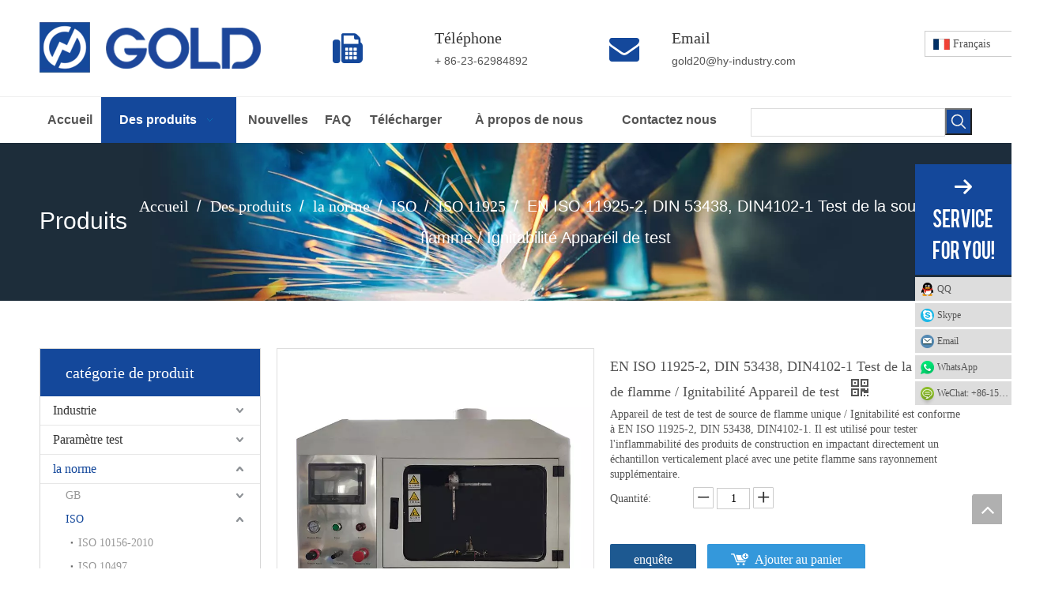

--- FILE ---
content_type: text/html;charset=utf-8
request_url: https://fr.firetestkit.com/en-iso-11925-2-din-53438-din4102-1-single-flame-source-test-ignitability-test-apparatus.html
body_size: 104738
content:
<!DOCTYPE html> <html lang="fr" prefix="og: http://ogp.me/ns#" style="height: auto;"> <head> <script>document.write=function(e){documentWrite(document.currentScript,e)};function documentWrite(documenturrentScript,e){var i=document.createElement("span");i.innerHTML=e;var o=i.querySelectorAll("script");if(o.length)o.forEach(function(t){if(t.src&&t.src!=""){var script=document.createElement("script");script.src=t.src;document.body.appendChild(script)}});document.body.appendChild(i)}
window.onloadHack=function(func){if(!!!func||typeof func!=="function")return;if(document.readyState==="complete")func();else if(window.addEventListener)window.addEventListener("load",func,false);else if(window.attachEvent)window.attachEvent("onload",func,false)};</script> <title>EN ISO 11925-2, DIN 53438, DIN4102-1 Appareil de test de test de source de flamme / Ignitabilité du fabricant de Chine - Chongqing Gold Mechanical & Electrical Equipment Co., Ltd.</title> <meta name="keywords" content="ISO 11925, test source à un seul flamme, testeur Ignitabilité, équipement de test de flamme unique, EN ISO 11925-2"/> <meta name="description" content="EN ISO 11925-2, DIN 53438, Din4102-1 Appareil de test de test de source de flamme unique / Ignitabilité proposé par le fabricant de Chine Chongqing Gold Mechanical &amp; Electrical Equipment Co., Ltd .. Appareil de test de test de source de flamme / Ignitabilité directement avec un prix bas et une qualité élevée."/> <link data-type="dns-prefetch" data-domain="jlrorwxhnijqmj5p.leadongcdn.com" rel="dns-prefetch" href="//jlrorwxhnijqmj5p.leadongcdn.com"> <link data-type="dns-prefetch" data-domain="ikrorwxhnijqmj5p.leadongcdn.com" rel="dns-prefetch" href="//ikrorwxhnijqmj5p.leadongcdn.com"> <link data-type="dns-prefetch" data-domain="rjrorwxhnijqmj5p.leadongcdn.com" rel="dns-prefetch" href="//rjrorwxhnijqmj5p.leadongcdn.com"> <link rel="canonical" href="https://fr.firetestkit.com/en-iso-11925-2-din-53438-din4102-1-single-flame-source-test-ignitability-test-apparatus.html"/> <meta http-equiv="X-UA-Compatible" content="IE=edge"/> <meta name="renderer" content="webkit"/> <meta http-equiv="Content-Type" content="text/html; charset=utf-8"/> <meta name="viewport" content="width=device-width, initial-scale=1, user-scalable=no"/> <link rel="icon" href="//ikrorwxhnijqmj5p.leadongcdn.com/cloud/ipBqkKkiRijSjpmoonjo/www-ico-la_17fc28dbedb13804131cb83a738e04c0_16X16.ico"> <style data-inline="true" data-type="inlineHeadStyle">p.p1{margin:0;font:12px 'Helvetica Neue';color:#454545}.prodWrap .sitewidget-bd{position:relative}.prodWrap .sitewidget-bd{position:relative}.prodWrap .prodDiv{padding:10px 15px;position:absolute;top:60px;z-index:20000;background:#fff;border:1px solid #dfdfdf;display:none;left:0;-webkit-box-shadow:#ccc 0px 0px 4px;-moz-box-shadow:#ccc 0px 0px 4px;box-shadow:#ccc 0px 0px 4px;border-radius:4px}.prodWrap .prodDivrecomend{padding:10px 15px;position:absolute;top:46px;z-index:20000;background:#fff;border:1px solid #dfdfdf;display:none;left:0;-webkit-box-shadow:#ccc 0px 0px 4px;-moz-box-shadow:#ccc 0px 0px 4px;box-shadow:#ccc 0px 0px 4px;border-radius:4px;width:460px;height:345px}.stButton{position:relative;z-index:1;text-decoration:none;color:#000;display:inline-block;cursor:pointer;margin-right:3px;margin-left:3px;font-size:11px;line-height:16px}.stButton .chicklets{background-repeat:no-repeat;background-size:contain;-ms-behavior:#f0f1f2;padding-left:20px;padding-right:0;white-space:nowrap;font-family:Helvetica,sans-serif;font-size:10px;display:inline-block;height:16px;width:auto;line-height:16px}.stButton .facebook{background:#f0f1f2}.stButton .twitter{background:#f0f1f2}.stButton .linkedin{background:#f0f1f2}.stButton .pinterest{background:#f0f1f2}span.stButton span.email,span.sharethis{color:#000}.stButton .sharethis{background:#f0f1f2}.stwrapper{z-index:89999999;position:fixed;top:20%;left:50%}.stwrapper.stwrapper5x{margin:0 0 0 -256px;height:419px;width:514px}#stOverlay{height:100%;width:100%;background-color:#000;-ms-filter:"alpha(opacity=50)";filter:alpha(opacity=60);opacity:.6;position:fixed;display:none;left:0;top:0;z-index:89999990}.sitewidget-navigation_style-20151022170308{border-left:0 solid;border-right:0 solid;border-top:0 solid;border-bottom:0 solid;border-top-right-radius:0;border-top-left-radius:0;border-bottom-right-radius:0;border-bottom-left-radius:0;margin-top:0;margin-right:0;margin-bottom:0;margin-left:0;padding-top:0;padding-right:0;padding-bottom:0;padding-left:0}.sitewidget-navigation_style-20151022170308 .smsmart{box-shadow:0}.sitewidget-navigation_style-20151022170308 .smsmart>.navnew-item>a{letter-spacing:0;line-height:58px;text-align:center;font-family:Arial;font-size:16px;color:#545454;font-weight:bold}.sitewidget-navigation_style-20151022170308 .smsmart>.navnew-item>a{border-left:0 solid;border-right:0 solid;border-top:0 solid;border-bottom:0 solid;border-top-right-radius:0;border-top-left-radius:0;border-bottom-right-radius:0;border-bottom-left-radius:0;margin-top:0;margin-right:1px;margin-bottom:0;margin-left:0;padding-top:0;padding-right:30px;padding-bottom:0;padding-left:30px}.sitewidget-navigation_style-20151022170308 .smsmart>.navnew-item>.navnew-separator{display:none}.sitewidget-navigation_style-20151022170308 .smsmart>.navnew-item.on>a{background-color:#14489b}.sitewidget-navigation_style-20151022170308 .smsmart>.navnew-item.on>a{letter-spacing:0;font-size:16px;color:#fff}.sitewidget-navigation_style-20151022170308 .smsmart>.navnew-item.on>a{border-left:0 solid;border-right:0 solid;border-top:0 solid;border-bottom:0 solid #e9871d;border-top-right-radius:0;border-top-left-radius:0;border-bottom-right-radius:0;border-bottom-left-radius:0;padding-top:0;padding-right:40px;padding-bottom:0;padding-left:40px}.sitewidget-navigation_style-20151022170308 .smsmart .navnew-sub1{background-color:#14489b}.sitewidget-navigation_style-20151022170308 .smsmart .navnew-sub1{border-left:0 solid;border-right:0 solid;border-top:0 solid;border-bottom:0 solid;border-top-right-radius:0;border-top-left-radius:0;border-bottom-right-radius:0;border-bottom-left-radius:0;margin-top:0;margin-right:0;margin-bottom:0;margin-left:0;padding-top:10px;padding-right:0;padding-bottom:10px;padding-left:0}.proddetail-bigpic{float:left;position:relative;z-index:1}.proddetail-pic400 .proddetail-bigpic{width:402px}.proddetail-picshow{position:relative;border:1px solid #ddd}.proddetail-wrap .video_play_icon{cursor:pointer;position:absolute;left:10px;bottom:10px;width:50px;height:50px;z-index:105;background:#f0f1f2 0px -2px no-repeat}.proddetail-pic400 .proddetail-picshow .proddetail-showinner{width:400px;min-height:70px}.proddetail-showinner td{text-align:center;vertical-align:middle;width:100%;height:100%;background-color:#fff}.proddetail-bigpic .easyzoom{display:block}.proddetail-showinner img{display:block;margin:0 auto}.proddetail-bigpic .easyzoom .jqzoom .jqzoomw400{max-width:400px}.pro_pic_small{position:relative}.prodetail-video-box{position:relative}.thumblist-scroll-btns{margin-top:10px}.sitewidget-proddetail .prodd-color-bg .thumblist-scroll-btns,.sitewidget-proddetail .prodd-color-otl .thumblist-scroll-btns{margin-top:10px}.thumblist-scroll{position:relative;overflow:hidden;margin:0 auto}.proddetail-pic400 .thumblist-scroll{width:400px}.thumblist-scroll #thumblist{width:999em}.thumblist-scroll #thumblist li{float:left;padding:0 2px}.thumblist-scroll #thumblist li:first-child{padding-left:0}.thumblist-scroll #thumblist li:last-child{padding-right:0}.thumblist-scroll #thumblist li a{display:table;height:60px;border:1px solid #CCC;outline:0}.thumblist-scroll #thumblist li .maplargepic400{height:60px}.thumblist-scroll #thumblist li a.zoomThumbActive{border:2px solid #dd4a4b}.sitewidget-proddetail .prodd-color-bg .thumblist-scroll #thumblist li a,.sitewidget-proddetail .prodd-color-otl .thumblist-scroll #thumblist li a{margin-top:6px}.sitewidget-proddetail .prodd-color-bg .thumblist-scroll #thumblist li a.zoomThumbActive{border:2px solid #fe9b0a;position:relative}.thumblist-scroll #thumblist li a span{display:table-cell;vertical-align:middle;text-align:center;line-height:1em;font-size:0}#thumblist .maplargepic400 img{width:60px;height:auto;max-height:60px;object-fit:contain}.sitewidget-proddetail .prodd-color-bg .thumblist-scroll #thumblist li a.zoomThumbActive:after,.sitewidget-proddetail .prodd-color-otl .thumblist-scroll #thumblist li a.zoomThumbActive:after{content:' ';width:11px;height:6px;position:absolute;top:-6px;left:50%;margin-left:-3px;background:url([data-uri]) no-repeat}.sitewidget-proddetail .prodd-color-bg .thumblist-scroll #thumblist li a.zoomThumbActive:after{background-position:-170px 0}.prodlist-pro-shareit{margin-top:10px;margin-bottom:10px}.prodlist-pro-shareit .prodlist-pro-shareiten,.prodlist-pro-shareit .prodlist-pro-shareitcn{margin-right:2px}.sitewidget-proddetail .prodlist-pro-shareit .prodlist-pro-shareiten{line-height:18px}.sitewidget-proddetail .prodlist-pro-shareit .stButton{margin:0}.proddetail-description{width:100%;float:right}.proddetail-pic400 .proddetail-description{margin-left:-402px}.proddetail-pic400 .description-inner{padding-left:412px}.pro-this-description{padding:10px 10px 20px}.this-description-name{font-size:18px;font-weight:normal;line-height:1.5em;margin-bottom:5px}.sitewidget-proddetail .fa-qrcode{cursor:pointer;margin-left:10px;font-size:28px}.pro-this-prodBrief{margin-bottom:5px;line-height:1.4em}.sitewidget-proddetail .pro-this-prodBrief,.sitewidget-proddetail .proddetail-style-slider-brief{cursor:text}.this-description-table,.detial-cont-divsions.detial-cont-itemspecifics{width:100%}.sitewidget-proddetail .this-description-table{word-break:break-all}.this-description-table th,.detial-cont-divsions.detial-cont-itemspecifics th{padding:3px 0;min-width:105px;max-width:40%;vertical-align:baseline}.this-description-table td{text-align:left;padding:3px 0;vertical-align:baseline}.sitewidget-proddetail .this-description-table .stock,.sitewidget-proddetail .this-description-table .prodOrderQuantity{font-size:12px;color:#989898}.pro-detail-inquirewrap{margin-top:20px}.pro-detail-inquirewrap .pro-detail-inquirebtn{line-height:16px;padding:8px 20px;margin-right:10px;margin-bottom:10px;font-size:16px;color:#fff;background-color:#e64545;border-radius:3px}.pro-detail-inquirewrap a[class^="pro-detail-"]{display:inline-block;text-decoration:none}.prodd-color-bg .this-description-table .pro-detail-inquirewrap a.pro-detail-btn,.prodd-color-otl .this-description-table .pro-detail-inquirewrap a.pro-detail-btn,.prodd-color-bg .pdfDownLoad{padding:0 30px;line-height:40px;height:40px;color:#fff;font-size:16px;border-radius:0;border:0;width:auto;text-decoration:none;background:0}.prodd-color-bg .this-description-table .pro-detail-inquirewrap a.pro-detail-btn{border-radius:2px}.this-description-table .pro-detail-inquirewrap.prodd-btn-bg-blue a.pro-detail-inquirebtn,.this-description-table .pro-detail-inquirewrap.prodd-btn-bg-blue a.pro-detail-orderbtn,.prodd-btn-bg-blue .pdfDownLoad{background-color:#1d5991}.pro-detail-inquirewrap .pro-detail-basket{line-height:16px;color:#353535;padding:10px 0 7px 23px;font-size:12px;outline:0;background:url([data-uri]) no-repeat left center}.prodd-color-bg .this-description-table .pro-detail-inquirewrap a.pro-detail-basket,.prodd-color-bg .this-description-table .pro-detail-inquirewrap a.pro-detail-cart,.prodd-color-otl .this-description-table .pro-detail-inquirewrap a.pro-detail-basket,.prodd-color-otl .this-description-table .pro-detail-inquirewrap a.pro-detail-cart{padding-left:60px;background:url([data-uri]) no-repeat 30px 0}.this-description-table .pro-detail-inquirewrap.prodd-btn-bg-blue a.pro-detail-basket,.this-description-table .pro-detail-inquirewrap.prodd-btn-bg-blue a.pro-detail-cart{background-color:#3498db}.prowishBtn{font-size:15px;line-height:30px;margin-top:10px;cursor:pointer;clear:both}.prodDetail-tab-style .proddetails-detial-wrap{margin-bottom:20px}.detial-wrap-head{position:relative;border-style:solid;border-color:#dfdfdf;border-width:1px 0 0}.prodDetail-tab-style .detial-wrap-cont,.prodDetail-tab-style .detial-cont-prodescription{margin-top:0}.prodDetail-tab-style .detial-cont-itemspecifics{margin-bottom:0}.prodDetail-tab-style .detial-wrap-cont .detial-cont-divsions{padding:0}.detial-cont-itemspecifics>ul.pro-itemspecifics-list{padding:15px}.pro-itemspecifics-list li{float:left;width:49.8%;line-height:26px;padding-right:25px;word-break:break-all;box-sizing:border-box;display:-webkit-box;display:-moz-box;display:-ms-flexbox;display:-webkit-flex;display:flex}.pro-itemspecifics-list label{word-break:break-word;white-space:nowrap;max-width:initial;min-width:initial}.pro-itemspecifics-list em{font-style:normal;word-break:break-word}.prodDetail-tab-style .detial-cont-divsions.detial-cont-prodescription{border:1px solid #ccc}.prodDetail-tab-style .detial-cont-prodescription .detial-cont-tabslabel{background:#efefef;padding:0;border-bottom:1px solid #ccc}.prodDetail-tab-style .detial-cont-prodescription .detial-cont-tabslabel li{float:left;cursor:pointer;padding:0 20px;height:34px;line-height:34px;margin-left:-1px;border-left:1px solid #ccc;border-right:1px solid #ccc;background:#efefef}.prodDetail-tab-style .detial-cont-prodescription .detial-cont-tabslabel li.on{border-right:1px solid #ccc;border-top:2px solid #fff;position:relative;background:#fff;margin-top:-3px;bottom:-1px;height:35px}.prodDetail-tab-style-blue .detial-cont-prodescription .detial-cont-tabslabel li.on{border-top:2px solid #0688ba}.prodDetail-tab-style .detial-cont-prodescription .detial-cont-tabslabel li a{color:#666;text-decoration:none}.prodDetail-tab-style-blue .detial-cont-prodescription .detial-cont-tabslabel li.on a{color:#0688ba}.prodDetail-tab-style .detial-cont-prodescription .detial-cont-tabscont{padding:10px}.sitewidget-proddetail .sitewidget-bd .detial-cont-divsions td,.sitewidget-proddetail .sitewidget-bd .detial-cont-divsions th{padding:5px 10px;border:1px solid #DDD}.pro-detials-listshow .fll,.pro-detials-listshow .flr{max-width:40%;height:22px;background-color:#efefef;line-height:22px;padding:10px;text-align:center;border-radius:10px;overflow:hidden;border:1px solid #ddd;text-overflow:ellipsis;white-space:nowrap}.pro-detials-listshow .fll a{line-height:inherit}.pro-detials-listshow .flr a{line-height:inherit}.proddetail-zoomin-picwrap{position:absolute;bottom:-9999px;left:-9999px;height:0;width:0;overflow:hidden;opacity:0;visibility:hidden}.proddetail-zoomin-picwrap img{height:1px;width:1px;opacity:0;visibility:hidden}p.p1{margin:0;font:11px Helvetica;color:#000;-webkit-text-stroke:#000}span.s1{font-kerning:none}.sitewidget-navnew .navnew-thumb-switch{display:none}.sitewidget-navnew .smsmart,.sitewidget-navnew .smsmart ul,.sitewidget-navnew .smsmart li{display:block;list-style:none;line-height:normal;direction:ltr;-webkit-tap-highlight-color:rgba(0,0,0,0)}.sitewidget-navnew .smsmart{margin-left:auto;margin-right:auto}.sitewidget-navnew .smsmart{max-width:1180px}.sitewidget-navnew .smsmart.navnew-item-overview{display:table;width:100%}.sitewidget-navnew .smsmart li,.sitewidget-navnew .smsmart a{position:relative}.sitewidget-navnew .smsmart>li{float:left}.sitewidget-navnew .smsmart>li{float:left}.sitewidget-navnew .smsmart.navnew-item-overview>.navnew-item{display:table-cell;float:none}.sitewidget-navnew .smsmart a{display:block}.sitewidget-navnew .smsmart li>a{white-space:nowrap;-webkit-transition:all .3s;-moz-transition:all .3s;-ms-transition:all .3s;-o-transition:all .3s;transition:all .3s;-webkit-transition-property:color,background-color,padding-left,padding-right,margin-left,margin-right;-moz-transition-property:color,background-color,padding-left,padding-right,margin-left,margin-right;-ms-transition-property:color,background-color,padding-left,padding-right,margin-left,margin-right;-o-transition-property:color,background-color,padding-left,padding-right,margin-left,margin-right;transition-property:color,background-color,padding-left,padding-right,margin-left,margin-right}.sitewidget-navnew .smsmart.navnew-item-overview .navnew-item.on>a,.sitewidget-navnew .smsmart.navnew-item-overview .navnew-item.on>a:hover,.sitewidget-navnew .smsmart.navnew-item-overview .navnew-item>a,.sitewidget-navnew .smsmart.navnew-item-overview .navnew-item>a:hover{padding-left:0 !important;padding-right:0 !important}.navnew-style3 .navnew-separator,.navnew-wide-style3 .navnew-separator{position:absolute;left:auto;top:0;width:10px;height:100%;background:url([data-uri]);overflow:hidden;background-position:center center;background-repeat:no-repeat}.navnew-style3 li:first-child .navnew-separator,.navnew-wide-style3 li:first-child .navnew-separator{display:none}.sitewidget-navnew a .sub-arrow{display:inline-block;width:24px;background-position:center center;background-repeat:no-repeat}.sitewidget-navnew a .sub-arrow{display:inline-block;width:24px;background-position:center center;background-repeat:no-repeat}.sitewidget-navnew .navnew-link .sub-arrow{background:url([data-uri]);background-repeat:no-repeat !important}.sitewidget-navnew .navnew-link:hover .sub-arrow,.sitewidget-navnew .navnew-item.on .navnew-link .sub-arrow,.sitewidget-navnew a.navnew-link.highlighted .sub-arrow{background:url([data-uri])}.navnew-style3 .navnew-link:hover .sub-arrow,.navnew-style3 .navnew-item.on .navnew-link .sub-arrow,.navnew-style3 a.navnew-link.highlighted .sub-arrow,.navnew-wide-style3 .navnew-link:hover .sub-arrow,.navnew-wide-style3 .navnew-item.on .navnew-link .sub-arrow,.navnew-wide-style3 a.navnew-link.highlighted .sub-arrow{background:url([data-uri])}.sitewidget-navnew .smsmart ul{display:none}.sitewidget-navnew .smsmart ul{position:absolute;z-index:10;transition:transform ease-out .2s;-webkit-transition:-webkit-transform ease-out .2s;-moz-transition:-moz-transform ease-out .2s}.sitewidget-navnew .smsmart:after{content:"";display:block;height:0;font:0 / 0 serif;clear:both;visibility:hidden;overflow:hidden}.sitewidget-relatedProducts .carousel-wrap .sitewidget-relatedProducts-wrap2{margin:0 auto !important}.sitewidget-relatedProducts .carousel-wrap li{padding-bottom:10px}.sitewidget-relatedProducts .sitewidget-relatedProducts-wrap2>li{width:240px !important}.sitewidget-relatedProducts .carousel-wrap .sitewidget-relatedProducts-wrap2 li{padding-bottom:30px}.sitewidget-relatedProducts .sitewidget-relatedProducts-wrap2 .sitewidget-relatedProducts-pic{height:calc(100% - 50px);overflow:hidden}.sitewidget-relatedProducts .sitewidget-bd a{word-break:break-word}.sitewidget-relatedProducts .sitewidget-relatedProducts-pic img{display:block;width:100%;height:auto}.sitewidget-relatedProducts .sitewidget-relatedProducts-title{margin-top:5px}.sitewidget-relatedProducts .carousel-wrap .sitewidget-relatedProducts-title{margin:0}.sitewidget-relatedProducts .proname-singleline a{display:block;width:100%;white-space:nowrap;overflow:hidden;text-overflow:ellipsis}.sitewidget-relatedProducts .carousel-wrap .sitewidget-relatedProducts-title>a{display:block;width:100%;word-break:break-all;max-height:45px;overflow:hidden}.sitewidget-relatedProducts .controlButton{margin:5px auto;height:auto;overflow:hidden}.sitewidget-relatedProducts .controlButton{margin:5px auto;padding:0 auto;height:auto;overflow:hidden}.sitewidget-relatedProducts .controlButton .prev-no-style{padding:0 5%;height:30px;width:40%;float:left;background:url([data-uri]);background-repeat:no-repeat;background-position:60% 0}.sitewidget-relatedProducts .controlButton .next-no-style{padding:0 5%;height:30px;width:40%;float:right;background:url([data-uri]);background-repeat:no-repeat;background-position:40% 0}.pro_pic_big{display:block}.pro_pic_small{display:none}p.p1{margin:0;font:12px 'Helvetica Neue';color:#454545}span.s1{font:12px '.PingFang SC'}html{-webkit-tap-highlight-color:rgba(0,0,0,0);-moz-tap-highlight-color:rgba(0,0,0,0);-ms-tap-highlight-color:rgba(0,0,0,0);-o-tap-highlight-color:rgba(0,0,0,0);tap-highlight-color:rgba(0,0,0,0)}#backstage-headArea,#backstage-headArea.off{display:block}#backstage-headArea-mobile{width:100%;position:fixed;top:0;left:0;z-index:109}#backstage-headArea-mobile,#backstage-headArea-mobile.on{display:none}.sitewidget-prodGroupCategory{position:relative;z-index:4}.sitewidget-prodGroupCategory .sitewidget-hd .sitewidget-prodGroupCategory-settedtitle,.sitewidget-prodGroupCategory .sitewidget-hd .sitewidget-thumb{display:none}.sitewidget-prodGroupCategory .sitewidget-hd .sitewidget-thumb{position:absolute;right:8px;height:20px;width:30px;cursor:pointer;text-align:center;top:50%;margin-top:-10px}.labelclass{position:relative;overflow:hidden}.prodDetail-ttl{display:none;flex-direction:column;align-items:center;justify-content:center;left:-25px;width:95px;min-height:30px;transform:translateX(30%) rotate(315deg) translateZ(1px);transform-origin:left top;box-shadow:0 -100px 0 100px red;color:#fff;position:absolute;top:70px;text-align:center;font-size:14px;font-weight:700;line-height:1.2;z-index:1;background-color:red;word-break:break-word}.prodDetail-ttr{display:none;flex-direction:column;align-items:center;justify-content:center;right:0;width:95px;min-height:30px;padding-bottom:5px;transform:translateX(30%) rotate(45deg) translateZ(1px);transform-origin:left top;box-shadow:0 -100px 0 100px red;color:#fff;position:absolute;top:0;text-align:center;font-size:14px;font-weight:700;line-height:1.2;z-index:1;background-color:red;word-break:break-word}.prodDetail-tt{height:26px;position:absolute;z-index:2;display:none}.prodDetail-0-tt{top:0;left:0}.prodDetail-itl{position:absolute;display:none;z-index:2}.prodDetail-0-itl{top:0;left:0}.prodDetail-itr{position:absolute;display:none;z-index:2}.prodDetail-0-itr{top:0;right:0}.prodDetail-ir{position:absolute;display:none;z-index:3}.prodDetail-0-ir{top:10px;right:0}.prodDetail-tts{white-space:nowrap;width:73px;padding:0 5px;background-color:#000;color:#fff;text-align:center;display:none;font-size:14px;font-weight:normal;line-height:1.5em;margin-bottom:-3px}p.p1{margin:0;font:11px Helvetica;color:#000;-webkit-text-stroke:#000}span.s1{font-kerning:none}p.p1{margin:0;font:11px Helvetica;color:#000;-webkit-text-stroke:#000}span.s1{font-kerning:none}.sitewidget-logo-20180129165306 img{filter:blur(0);transition:filter .5s ease}p.p1{margin:0;font:12px 'Helvetica Neue';color:#454545}p.p1{margin:0;font:12px 'Helvetica Neue';color:#454545}body,div,dl,dt,dd,ul,ol,li,h1,h2,h3,h4,h5,h6,pre,code,form,fieldset,legend,input,textarea,p,blockquote,th,td,button,select{margin:0;padding:0}.frontend-body-canvas #backstage-headArea{position:relative;z-index:8}.container{width:1200px;margin-right:auto;margin-left:auto}.container{width:980px;max-width:100%}.container{width:1200px;max-width:100%}.container:before,.container:after{content:" ";display:table}.row{zoom:1}.row:before,.row:after{content:" ";display:table}.col-xs-1,.col-sm-1,.col-md-1,.col-lg-1,.col-xs-2,.col-sm-2,.col-md-2,.col-lg-2,.col-xs-3,.col-sm-3,.col-md-3,.col-lg-3,.col-xs-4,.col-sm-4,.col-md-4,.col-lg-4,.col-xs-5,.col-sm-5,.col-md-5,.col-lg-5,.col-xs-6,.col-sm-6,.col-md-6,.col-lg-6,.col-xs-7,.col-sm-7,.col-md-7,.col-lg-7,.col-xs-8,.col-sm-8,.col-md-8,.col-lg-8,.col-xs-9,.col-sm-9,.col-md-9,.col-lg-9,.col-xs-10,.col-sm-10,.col-md-10,.col-lg-10,.col-xs-11,.col-sm-11,.col-md-11,.col-lg-11,.col-xs-12,.col-sm-12,.col-md-12,.col-lg-12{min-height:1px}.col-md-1,.col-md-2,.col-md-3,.col-md-4,.col-md-5,.col-md-6,.col-md-7,.col-md-8,.col-md-9,.col-md-10,.col-md-11,.col-md-12{float:left}.col-md-3{width:25%}.row>div[class^="col-"]{padding:10px 0}.row>div[class^="col-"]>div[id^="location_"]{margin:0 10px}a{text-decoration:none}fieldset,img{border:0}.col-md-2{width:16.666666666666664%}.sitewidget-hd{position:relative}h1,h2,h3,h4,h5,h6{font-weight:normal}.fix{clear:both;zoom:1}.fix:after{display:block;clear:both;height:0;overflow:hidden;visibility:hidden;content:"."}.col-md-1{width:8.333333333333332%}.col-md-12{width:100%}.row>div.col-md-12{padding:0}.row>div.col-md-12>div[id^="location_"]{margin:0}.container .row>div.col-md-12>div[id^="location_"],.row .row>div.col-md-12>div[id^="location_"]{margin:0 10px}.sitewidget-placeholder .sitewidget-bd>div.resizee{min-height:10px}.row:after{clear:both}ol,ul{list-style:none}.container:after{clear:both}.col-md-9{width:75%}input,textarea,select{font-family:inherit;font-size:inherit;font-weight:inherit}input,textarea,select{*font-size:100%}.hide{display:none}.frontend-body-canvas #backstage-bodyArea{position:relative;z-index:7}table{border-collapse:collapse;border-spacing:0}.fll{float:left}address,caption,cite,code,dfn,em,th,var{font-style:normal;font-weight:normal}caption,th{text-align:left}.mt10{margin-top:10px}.mb10{margin-bottom:10px}.sliderTable{position:relative;width:100%;overflow:auto}.sliderTable table{border-collapse:collapse;border:1px solid #ccc;margin-bottom:5px;width:100%}.sliderTable table{min-width:640px;width:100%}.sliderTable td{border:1px solid #ccc;padding-left:2px;padding-right:2px}.flr{float:right}.col-md-6{width:50%}.col-md-4{width:33.33333333333333%;*width:33.2%}.col-md-5{width:41.66666666666667%}a.sitewidget-backtop{position:fixed;bottom:56px;right:12px;height:38px;width:38px;overflow:hidden;line-height:38px;background:url([data-uri]) no-repeat;text-align:center;text-indent:-99em;text-decoration:none;z-index:9}.inquire-basket-listwrap{position:fixed;z-index:2147483647;right:0;bottom:0;width:230px;background-color:#fff;border:1px solid #aaa;box-shadow:0 0 8px #999}#prodInquireBasket{display:none}.shoppingBasketIcon{display:none;z-index:98;position:fixed;right:10px;bottom:120px;width:50px;height:50px;border-radius:25px;background:#7a8599;text-align:center;line-height:50px;font-size:25px;cursor:pointer}.shoppingBasketIcon{display:block}body,.backstage-frontendpreview{background:0;background-color:#fff}#outerContainer_1517378421947{background-color:#fff;border-left:0 solid #000;border-right:0 solid #000;border-top:0 solid #000;border-bottom:0 solid #eee;border-top-right-radius:0;border-top-left-radius:0;border-bottom-right-radius:0;border-bottom-left-radius:0;margin-top:0;margin-bottom:0;padding-top:12px;padding-bottom:12px}#outerContainer_1517378421947>.container{border-left:0 solid #000;border-right:0 solid #000;border-top:0 solid #000;border-bottom:0 solid #000;border-top-right-radius:0;border-top-left-radius:0;border-bottom-right-radius:0;border-bottom-left-radius:0;margin-top:0;margin-bottom:0;padding-top:0;padding-bottom:0}.sitewidget-bd{font-family:Calibri;font-size:14px;color:#545454;letter-spacing:0;line-height:1.7em;text-align:left}.sitewidget-bd{background:0}div[class^='sitewidget-'] a{font-family:Calibri;font-size:14px;color:#545454;letter-spacing:0;line-height:1.7em;text-align:left}.sitewidget-fontIcon-20180131143249{border-left:0 solid #000;border-right:0 solid #000;border-top:0 solid #000;border-bottom:0 solid #000;border-top-right-radius:0;border-top-left-radius:0;border-bottom-right-radius:0;border-bottom-left-radius:0;margin-top:20px;margin-right:0;margin-bottom:0;margin-left:0;padding-top:0;padding-right:0;padding-bottom:0;padding-left:0;box-shadow:0}.sitewidget-fontIcon-20180131143249 .sitewidget-bd{border-left:0 solid #545454;border-right:0 solid #545454;border-top:0 solid #545454;border-bottom:0 solid #545454;border-top-right-radius:0;border-top-left-radius:0;border-bottom-right-radius:0;border-bottom-left-radius:0;margin-top:0;margin-right:0;margin-bottom:0;margin-left:0;padding-top:0;padding-right:0;padding-bottom:0;padding-left:0}.sitewidget-graphicNew-20180131142839{border-left:0 solid #000;border-right:0 solid #000;border-top:0 solid #000;border-bottom:0 solid #000;border-top-right-radius:0;border-top-left-radius:0;border-bottom-right-radius:0;border-bottom-left-radius:0;margin-top:8px;margin-right:0;margin-bottom:0;margin-left:0;padding-top:0;padding-right:0;padding-bottom:0;padding-left:0;box-shadow:0}.sitewidget-hd{background:0}.sitewidget-graphicNew-20180131142839 .sitewidget-hd{display:block;border-left:0 solid #000;border-right:0 solid #000;border-top:0 solid #000;border-bottom:0 solid #000;border-top-right-radius:0;border-top-left-radius:0;border-bottom-right-radius:0;border-bottom-left-radius:0;margin-top:0;margin-right:0;margin-bottom:0;margin-left:0;padding-top:0;padding-right:0;padding-bottom:0;padding-left:0}.sitewidget-hd>h2,.sitewidget-hd>h1{font-family:Calibri;font-size:24px;color:#333;letter-spacing:0;line-height:1.8em;text-align:left}.sitewidget-graphicNew-20180131142839 .sitewidget-hd>h2{font-size:20px;color:#333;letter-spacing:0;line-height:1.8em;text-align:left}.sitewidget-graphicNew-20180131142839 .sitewidget-bd{border-left:0 solid #545454;border-right:0 solid #545454;border-top:0 solid #545454;border-bottom:0 solid #545454;border-top-right-radius:0;border-top-left-radius:0;border-bottom-right-radius:0;border-bottom-left-radius:0;margin-top:0;margin-right:0;margin-bottom:0;margin-left:0;padding-top:0;padding-right:0;padding-bottom:0;padding-left:0}.sitewidget-graphicNew-20180131142839 .sitewidget-bd{font-size:14px;color:#545454}.sitewidget-graphicNew-20180131142839 .sitewidget-bd *,.sitewidget-graphicNew-20180131142839 .sitewidget-bd{letter-spacing:0;line-height:1.7em;text-align:left}.sitewidget-fontIcon-20180131143625{border-left:0 solid #000;border-right:0 solid #000;border-top:0 solid #000;border-bottom:0 solid #000;border-top-right-radius:0;border-top-left-radius:0;border-bottom-right-radius:0;border-bottom-left-radius:0;margin-top:20px;margin-right:0;margin-bottom:0;margin-left:0;padding-top:0;padding-right:0;padding-bottom:0;padding-left:0;box-shadow:0}.sitewidget-fontIcon-20180131143625 .sitewidget-bd{border-left:0 solid #545454;border-right:0 solid #545454;border-top:0 solid #545454;border-bottom:0 solid #545454;border-top-right-radius:0;border-top-left-radius:0;border-bottom-right-radius:0;border-bottom-left-radius:0;margin-top:0;margin-right:0;margin-bottom:0;margin-left:0;padding-top:0;padding-right:0;padding-bottom:0;padding-left:0}.sitewidget-graphicNew-20180131143422{border-left:0 solid #000;border-right:0 solid #000;border-top:0 solid #000;border-bottom:0 solid #000;border-top-right-radius:0;border-top-left-radius:0;border-bottom-right-radius:0;border-bottom-left-radius:0;margin-top:8px;margin-right:0;margin-bottom:0;margin-left:0;padding-top:0;padding-right:0;padding-bottom:0;padding-left:0;box-shadow:0}.sitewidget-graphicNew-20180131143422 .sitewidget-hd{display:block;border-left:0 solid #000;border-right:0 solid #000;border-top:0 solid #000;border-bottom:0 solid #000;border-top-right-radius:0;border-top-left-radius:0;border-bottom-right-radius:0;border-bottom-left-radius:0;margin-top:0;margin-right:0;margin-bottom:0;margin-left:0;padding-top:0;padding-right:0;padding-bottom:0;padding-left:0}.sitewidget-graphicNew-20180131143422 .sitewidget-hd>h2{font-size:20px;color:#333;letter-spacing:0;line-height:1.8em;text-align:left}.sitewidget-graphicNew-20180131143422 .sitewidget-bd{border-left:0 solid #545454;border-right:0 solid #545454;border-top:0 solid #545454;border-bottom:0 solid #545454;border-top-right-radius:0;border-top-left-radius:0;border-bottom-right-radius:0;border-bottom-left-radius:0;margin-top:0;margin-right:0;margin-bottom:0;margin-left:0;padding-top:0;padding-right:0;padding-bottom:0;padding-left:0}.sitewidget-graphicNew-20180131143422 .sitewidget-bd{font-size:14px;color:#eee}.sitewidget-graphicNew-20180131143422 .sitewidget-bd *,.sitewidget-graphicNew-20180131143422 .sitewidget-bd{letter-spacing:0;line-height:1.7em;text-align:left}.sitewidget-langBar-20151103132330{border-left:0 solid #000;border-right:0 solid #000;border-top:0 solid #000;border-bottom:0 solid #000;border-top-right-radius:0;border-top-left-radius:0;border-bottom-right-radius:0;border-bottom-left-radius:0;margin-top:0;margin-right:0;margin-bottom:0;margin-left:0;padding-top:0;padding-right:0;padding-bottom:0;padding-left:20px;box-shadow:0}.sitewidget-langBar-20151103132330 .sitewidget-bd{border-left:0 solid #545454;border-right:0 solid #545454;border-top:0 solid #545454;border-bottom:0 solid #545454;border-top-right-radius:0;border-top-left-radius:0;border-bottom-right-radius:0;border-bottom-left-radius:0;margin-top:0;margin-right:0;margin-bottom:0;margin-left:0;padding-top:0;padding-right:0;padding-bottom:0;padding-left:0}.sitewidget-langBar-20151103132330 .sitewidget-bd{font-size:14px;color:#545454}.sitewidget-langBar-20151103132330 .sitewidget-bd *,.sitewidget-langBar-20151103132330 .sitewidget-bd{letter-spacing:0;line-height:1.7em;text-align:left}#outerContainer_1517379823109{background-color:#fff;border-left:0 solid #000;border-right:0 solid #000;border-top:1px solid #eee;border-bottom:0 solid #eee;border-top-right-radius:0;border-top-left-radius:0;border-bottom-right-radius:0;border-bottom-left-radius:0;margin-top:0;margin-bottom:0;padding-top:0;padding-bottom:0}#outerContainer_1517379823109>.container{border-left:0 solid #000;border-right:0 solid #000;border-top:0 solid #000;border-bottom:0 solid #000;border-top-right-radius:0;border-top-left-radius:0;border-bottom-right-radius:0;border-bottom-left-radius:0;margin-top:0;margin-bottom:0;padding-top:0;padding-bottom:0}.frontend-body-canvas #outerContainer_1517379823109 [data-type='columns']{padding-top:0;padding-bottom:0}.sitewidget-prodSearchNew-20180129132258{border-left:0 solid #000;border-right:0 solid #000;border-top:0 solid #000;border-bottom:0 solid #000;border-top-right-radius:0;border-top-left-radius:0;border-bottom-right-radius:0;border-bottom-left-radius:0;margin-top:14px;margin-right:0;margin-bottom:0;margin-left:0;padding-top:0;padding-right:0;padding-bottom:0;padding-left:0;box-shadow:0}.sitewidget-prodSearchNew-20180129132258 .sitewidget-bd{border-left:0 solid #545454;border-right:0 solid #545454;border-top:0 solid #545454;border-bottom:0 solid #545454;border-top-right-radius:0;border-top-left-radius:0;border-bottom-right-radius:0;border-bottom-left-radius:0;margin-top:0;margin-right:0;margin-bottom:0;margin-left:0;padding-top:0;padding-right:0;padding-bottom:0;padding-left:0}#outerContainer_1446023436008{background:#f0f1f2 no-repeat scroll center top;background-size:cover;border-left:0 solid #000;border-right:0 solid #000;border-top:0 solid #000;border-bottom:0 solid #000;border-top-right-radius:0;border-top-left-radius:0;border-bottom-right-radius:0;border-bottom-left-radius:0;margin-top:0;margin-bottom:0;padding-top:30px;padding-bottom:30px}.sitewidget-position-20151027154516{border-left:0 solid #000;border-right:0 solid #000;border-top:0 solid #000;border-bottom:0 solid #000;border-top-right-radius:0;border-top-left-radius:0;border-bottom-right-radius:0;border-bottom-left-radius:0;margin-top:0;margin-right:0;margin-bottom:0;margin-left:0;padding-top:30px;padding-right:0;padding-bottom:30px;padding-left:0;box-shadow:0}.sitewidget-position-20151027154516 .sitewidget-bd{border-left:0 solid #545454;border-right:0 solid #545454;border-top:0 solid #545454;border-bottom:0 solid #545454;border-top-right-radius:0;border-top-left-radius:0;border-bottom-right-radius:0;border-bottom-left-radius:0;margin-top:0;margin-right:166px;margin-bottom:0;margin-left:166px;padding-top:0;padding-right:0;padding-bottom:0;padding-left:0}.sitewidget-position-20151027154516 .sitewidget-bd{font-family:Arial;font-size:20px;color:#fff}.sitewidget-position-20151027154516 .sitewidget-bd *,.sitewidget-position-20151027154516 .sitewidget-bd{letter-spacing:0;line-height:2em;text-align:center}.sitewidget-position-20151027154516 .sitewidget-bd a{font-size:20px;color:#fff;font-weight:normal;letter-spacing:0;line-height:1.7em;text-align:center}.sitewidget-prodCategory-20180130173533{border-left:1px solid #d6d6d6;border-right:1px solid #d6d6d6;border-top:1px solid #d6d6d6;border-bottom:1px solid #d6d6d6;border-top-right-radius:0;border-top-left-radius:0;border-bottom-right-radius:0;border-bottom-left-radius:0;margin-top:0;margin-right:0;margin-bottom:0;margin-left:0;padding-top:0;padding-right:0;padding-bottom:0;padding-left:0;box-shadow:0}.sitewidget-prodCategory-20180130173533 .sitewidget-hd{display:block;background-color:#14489b;border-left:0 solid #000;border-right:0 solid #000;border-top:0 solid #000;border-bottom:0 solid #000;border-top-right-radius:0;border-top-left-radius:0;border-bottom-right-radius:0;border-bottom-left-radius:0;margin-top:0;margin-right:0;margin-bottom:0;margin-left:0;padding-top:0;padding-right:0;padding-bottom:0;padding-left:20px}.sitewidget-prodCategory-20180130173533 .sitewidget-bd{border-left:0 solid #545454;border-right:0 solid #545454;border-top:0 solid #545454;border-bottom:0 solid #545454;border-top-right-radius:0;border-top-left-radius:0;border-bottom-right-radius:0;border-bottom-left-radius:0;margin-top:0;margin-right:0;margin-bottom:0;margin-left:0;padding-top:0;padding-right:0;padding-bottom:0;padding-left:0}.sitewidget-prodCategory-20180130173533 .sitewidget-bd{font-size:14px;color:#545454}.sitewidget-prodCategory-20180130173533 .sitewidget-bd *,.sitewidget-prodCategory-20180130173533 .sitewidget-bd{letter-spacing:0;line-height:2.4em;text-align:left}.sitewidget-prodCategory-20180130173533 .sitewidget-bd a{font-size:14px;color:#999;letter-spacing:0;line-height:2.3em;text-align:left}.sitewidget-prodCategory-20180130173533.category-default-simple .sitewidget-bd>ul>li>a{font-size:16px;line-height:36px;color:#333}.sitewidget-prodCategory-20180130173533.category-default-simple .sitewidget-bd>ul>li>span{top:6px}.sitewidget-prodCategory-20180130173533.category-default-gray .sitewidget-bd>ul>li>span{right:16px}.sitewidget-relatedProducts-20180130130751{border-left:1px solid #ddd;border-right:1px solid #ddd;border-top:1px solid #ddd;border-bottom:1px solid #ddd;border-top-right-radius:0;border-top-left-radius:0;border-bottom-right-radius:0;border-bottom-left-radius:0;margin-top:20px;margin-right:0;margin-bottom:0;margin-left:0;padding-top:0;padding-right:0;padding-bottom:0;padding-left:0;box-shadow:0}.sitewidget-relatedProducts-20180130130751 .sitewidget-hd{display:block;border-left:0 solid #000;border-right:0 solid #000;border-top:0 solid #000;border-bottom:2px solid #14489b;border-top-right-radius:0;border-top-left-radius:0;border-bottom-right-radius:0;border-bottom-left-radius:0;margin-top:0;margin-right:0;margin-bottom:0;margin-left:0;padding-top:0;padding-right:0;padding-bottom:0;padding-left:20px}.sitewidget-relatedProducts-20180130130751 .sitewidget-hd>h2{font-size:22px;color:#333;letter-spacing:0;line-height:2.4em;text-align:left}.sitewidget-relatedProducts-20180130130751 .sitewidget-bd{border-left:0 solid #545454;border-right:0 solid #545454;border-top:0 solid #545454;border-bottom:0 solid #545454;border-top-right-radius:0;border-top-left-radius:0;border-bottom-right-radius:0;border-bottom-left-radius:0;margin-top:0;margin-right:0;margin-bottom:0;margin-left:0;padding-top:30px;padding-right:0;padding-bottom:30px;padding-left:0}.sitewidget-prodDetail-20141127140104{border-left:0 solid #000;border-right:0 solid #000;border-top:0 solid #000;border-bottom:0 solid #000;border-top-right-radius:0;border-top-left-radius:0;border-bottom-right-radius:0;border-bottom-left-radius:0;margin-top:0;margin-right:0;margin-bottom:0;margin-left:0;padding-top:0;padding-right:0;padding-bottom:0;padding-left:0;box-shadow:0}.sitewidget-prodDetail-20141127140104 .sitewidget-bd{border-left:0 solid #545454;border-right:0 solid #545454;border-top:0 solid #545454;border-bottom:0 solid #545454;border-top-right-radius:0;border-top-left-radius:0;border-bottom-right-radius:0;border-bottom-left-radius:0;margin-top:0;margin-right:0;margin-bottom:0;margin-left:0;padding-top:0;padding-right:0;padding-bottom:0;padding-left:0}#outerContainer_1517386876489{background-color:#14489b;border-left:0 solid #000;border-right:0 solid #000;border-top:0 solid #000;border-bottom:0 solid #000;border-top-right-radius:0;border-top-left-radius:0;border-bottom-right-radius:0;border-bottom-left-radius:0;margin-top:0;margin-bottom:0;padding-top:4px;padding-bottom:4px}#outerContainer_1517386876489>.container{border-left:0 solid #000;border-right:0 solid #000;border-top:0 solid #000;border-bottom:0 solid #000;border-top-right-radius:0;border-top-left-radius:0;border-bottom-right-radius:0;border-bottom-left-radius:0;margin-top:0;margin-bottom:0;padding-top:0;padding-bottom:0}.sitewidget-text-20180131163706{border-left:0 solid #000;border-right:0 solid #000;border-top:0 solid #000;border-bottom:0 solid #000;border-top-right-radius:0;border-top-left-radius:0;border-bottom-right-radius:0;border-bottom-left-radius:0;margin-top:0;margin-right:0;margin-bottom:0;margin-left:0;padding-top:0;padding-right:0;padding-bottom:0;padding-left:0;box-shadow:0}.sitewidget-text-20180131163706 .sitewidget-bd{border-left:0 solid #545454;border-right:0 solid #545454;border-top:0 solid #545454;border-bottom:0 solid #545454;border-top-right-radius:0;border-top-left-radius:0;border-bottom-right-radius:0;border-bottom-left-radius:0;margin-top:0;margin-right:0;margin-bottom:0;margin-left:0;padding-top:0;padding-right:0;padding-bottom:0;padding-left:0}.sitewidget-text-20180131163706 .sitewidget-bd{font-size:14px;color:#ddd}.sitewidget-text-20180131163706 .sitewidget-bd *,.sitewidget-text-20180131163706 .sitewidget-bd{letter-spacing:0;line-height:1.7em;text-align:left}.sitewidget-text-20180131163706 .sitewidget-bd a{font-size:14px;color:#ddd;letter-spacing:0;line-height:2em;text-align:left}.sitewidget-share-20151022175314{border-left:0 solid #000;border-right:0 solid #000;border-top:0 solid #000;border-bottom:0 solid #000;border-top-right-radius:0;border-top-left-radius:0;border-bottom-right-radius:0;border-bottom-left-radius:0;margin-top:0;margin-right:0;margin-bottom:0;margin-left:0;padding-top:0;padding-right:0;padding-bottom:0;padding-left:0}.sitewidget-share-20151022175314 .sitewidget-bd{border-left:0 solid #545454;border-right:0 solid #545454;border-top:0 solid #545454;border-bottom:0 solid #545454;border-top-right-radius:0;border-top-left-radius:0;border-bottom-right-radius:0;border-bottom-left-radius:0;margin-top:0;margin-right:0;margin-bottom:0;margin-left:0;padding-top:0;padding-right:0;padding-bottom:0;padding-left:0}.sitewidget-share-20151022175314 .sitewidget-bd{font-size:14px;color:#545454;font-weight:0;font-style:0;text-decoration:0}.sitewidget-share-20151022175314 .sitewidget-bd *,.sitewidget-share-20151022175314 .sitewidget-bd{letter-spacing:0;line-height:1.7em;text-align:left}.sitewidget-share-20151022175314 .sitewidget-bd{text-align:right}#outerContainer_1445567412196{background-color:#1a1d22;border-left:0 solid #000;border-right:0 solid #000;border-top:0 solid #000;border-bottom:0 solid #000;border-top-right-radius:0;border-top-left-radius:0;border-bottom-right-radius:0;border-bottom-left-radius:0;margin-top:0;margin-bottom:0;padding-top:30px;padding-bottom:30px}#outerContainer_1445567412196>.container{background-color:#000;background-color:rgba(0,0,0,0);border-left:0 solid #000;border-right:0 solid #000;border-top:0 solid #000;border-bottom:0 solid #000;border-top-right-radius:0;border-top-left-radius:0;border-bottom-right-radius:0;border-bottom-left-radius:0;margin-top:0;margin-bottom:0;padding-top:0;padding-bottom:0}.sitewidget-graphicNew-20151023103344{border-left:0 solid #000;border-right:0 solid #000;border-top:0 solid #000;border-bottom:0 solid #000;border-top-right-radius:0;border-top-left-radius:0;border-bottom-right-radius:0;border-bottom-left-radius:0;margin-top:0;margin-right:0;margin-bottom:0;margin-left:0;padding-top:0;padding-right:0;padding-bottom:0;padding-left:0;box-shadow:0}.sitewidget-graphicNew-20151023103344 .sitewidget-hd{display:block;background:#f0f1f2 no-repeat left bottom;background-size:initial;border-left:0 solid #000;border-right:0 solid #000;border-top:0 solid #000;border-bottom:0 solid #000;border-top-right-radius:0;border-top-left-radius:0;border-bottom-right-radius:0;border-bottom-left-radius:0;margin-top:0;margin-right:0;margin-bottom:0;margin-left:0;padding-top:0;padding-right:0;padding-bottom:10px;padding-left:0}.sitewidget-graphicNew-20151023103344 .sitewidget-hd>h2{font-size:22px;color:#a7afbc;letter-spacing:0;line-height:1.8em;text-align:left}.sitewidget-graphicNew-20151023103344 .sitewidget-bd{border-left:0 solid #545454;border-right:0 solid #545454;border-top:0 solid #545454;border-bottom:0 solid #545454;border-top-right-radius:0;border-top-left-radius:0;border-bottom-right-radius:0;border-bottom-left-radius:0;margin-top:0;margin-right:0;margin-bottom:0;margin-left:0;padding-top:10px;padding-right:0;padding-bottom:0;padding-left:0}.sitewidget-graphicNew-20151023103344 .sitewidget-bd{font-family:Arial;font-size:14px;color:#a7afbc}.sitewidget-graphicNew-20151023103344 .sitewidget-bd *,.sitewidget-graphicNew-20151023103344 .sitewidget-bd{letter-spacing:0;line-height:1.8em;text-align:left}.sitewidget-graphicNew-20151023103344 .sitewidget-bd a{font-size:14px;color:#a7afbc;letter-spacing:0;line-height:1.8em;text-align:left}.sitewidget-quickNav-20180129162605{border-left:0 solid #eae9e9;border-right:0 solid #eae9e9;border-top:0 solid #eae9e9;border-bottom:0 solid #eae9e9;border-top-right-radius:0;border-top-left-radius:0;border-bottom-right-radius:0;border-bottom-left-radius:0;margin-top:0;margin-right:0;margin-bottom:0;margin-left:0;padding-top:0;padding-right:0;padding-bottom:0;padding-left:0;box-shadow:0}.sitewidget-quickNav-20180129162605 .sitewidget-hd{display:block;background:#f0f1f2 no-repeat left bottom;background-size:initial;border-left:0 solid #000;border-right:0 solid #000;border-top:0 solid #000;border-bottom:0 solid #eae9e9;border-top-right-radius:0;border-top-left-radius:0;border-bottom-right-radius:0;border-bottom-left-radius:0;margin-top:0;margin-right:0;margin-bottom:0;margin-left:0;padding-top:0;padding-right:0;padding-bottom:10px;padding-left:0}.sitewidget-quickNav-20180129162605 .sitewidget-hd>h2{font-family:Arial;font-size:23px;color:#a7afbc;font-weight:400;letter-spacing:0;line-height:1.7em;text-align:left}.sitewidget-quickNav-20180129162605 .sitewidget-bd{border-left:0 solid #545454;border-right:0 solid #545454;border-top:0 solid #545454;border-bottom:0 solid #545454;border-top-right-radius:0;border-top-left-radius:0;border-bottom-right-radius:0;border-bottom-left-radius:0;margin-top:0;margin-right:0;margin-bottom:0;margin-left:0;padding-top:10px;padding-right:0;padding-bottom:0;padding-left:0}.sitewidget-quickNav-20180129162605 .sitewidget-bd{font-family:Arial;font-size:14px;color:#545454;font-weight:400}.sitewidget-quickNav-20180129162605 .sitewidget-bd *,.sitewidget-quickNav-20180129162605 .sitewidget-bd{letter-spacing:0;line-height:1.7em;text-align:left}.sitewidget-quickNav-20180129162605 .sitewidget-bd a{font-family:Arial;font-size:14px;color:#a7afbc;font-weight:400;letter-spacing:0;line-height:2em;text-align:left}.sitewidget-form-20180131161832{border-left:0 solid #000;border-right:0 solid #000;border-top:0 solid #000;border-bottom:0 solid #000;border-top-right-radius:0;border-top-left-radius:0;border-bottom-right-radius:0;border-bottom-left-radius:0;margin-top:0;margin-right:0;margin-bottom:0;margin-left:0;padding-top:0;padding-right:0;padding-bottom:0;padding-left:0;box-shadow:0}.sitewidget-form-20180131161832 .sitewidget-hd{display:block;background:#f0f1f2 no-repeat left bottom;background-size:initial;border-left:0 solid #000;border-right:0 solid #000;border-top:0 solid #000;border-bottom:0 solid #000;border-top-right-radius:0;border-top-left-radius:0;border-bottom-right-radius:0;border-bottom-left-radius:0;margin-top:0;margin-right:0;margin-bottom:0;margin-left:0;padding-top:0;padding-right:0;padding-bottom:10px;padding-left:0}.sitewidget-form-20180131161832 .sitewidget-hd>h2{font-family:Arial;font-size:22px;color:#a7afbc;font-weight:400;letter-spacing:0;line-height:1.8em;text-align:left}.sitewidget-form-20180131161832 .sitewidget-bd{border-left:0 solid #545454;border-right:0 solid #545454;border-top:0 solid #545454;border-bottom:0 solid #545454;border-top-right-radius:0;border-top-left-radius:0;border-bottom-right-radius:0;border-bottom-left-radius:0;margin-top:0;margin-right:0;margin-bottom:0;margin-left:0;padding-top:10px;padding-right:0;padding-bottom:0;padding-left:0}.sitewidget-form-20180131161832 .sitewidget-bd{font-family:Arial;font-size:14px;color:#545454;font-weight:400}.sitewidget-form-20180131161832 .sitewidget-bd *,.sitewidget-form-20180131161832 .sitewidget-bd{letter-spacing:0;line-height:1.7em;text-align:left}.sitewidget-form-20180131161832 select,.sitewidget-form-20180131161832 input[type="text"],.sitewidget-form-20180131161832 input[type="password"],.sitewidget-form-20180131161832 input[type="datetime"],.sitewidget-form-20180131161832 input[type="datetime-local"],.sitewidget-form-20180131161832 input[type="date"],.sitewidget-form-20180131161832 input[type="month"],.sitewidget-form-20180131161832 input[type="time"],.sitewidget-form-20180131161832 input[type="week"],.sitewidget-form-20180131161832 input[type="number"],.sitewidget-form-20180131161832 input[type="email"],.sitewidget-form-20180131161832 input[type="url"],.sitewidget-form-20180131161832 input[type="search"],.sitewidget-form-20180131161832 input[type="tel"],.sitewidget-form-20180131161832 input[type="color"],.sitewidget-form-20180131161832 .uneditable-input{height:20px !important}.sitewidget-form-20180131161832 #formsubmit{border:1px solid #14489b;border-radius:0;background:#14489b;color:#fff;font-size:14px;width:131px;height:36px}#outerContainer_1517215342712{background-color:#1a1d22;border-left:0 solid #000;border-right:0 solid #000;border-top:1px solid #29292a;border-bottom:0 solid #000;border-top-right-radius:0;border-top-left-radius:0;border-bottom-right-radius:0;border-bottom-left-radius:0;margin-top:0;margin-bottom:0;padding-top:10px;padding-bottom:10px}#outerContainer_1517215342712>.container{border-left:0 solid #000;border-right:0 solid #000;border-top:0 solid #000;border-bottom:0 solid #000;border-top-right-radius:0;border-top-left-radius:0;border-bottom-right-radius:0;border-bottom-left-radius:0;margin-top:0;margin-bottom:0;padding-top:0;padding-bottom:0}.sitewidget-text-20180129164215{border-left:0 solid #000;border-right:0 solid #000;border-top:0 solid #000;border-bottom:0 solid #000;border-top-right-radius:0;border-top-left-radius:0;border-bottom-right-radius:0;border-bottom-left-radius:0;margin-top:0;margin-right:0;margin-bottom:0;margin-left:0;padding-top:0;padding-right:0;padding-bottom:0;padding-left:0;box-shadow:0}.sitewidget-text-20180129164215 .sitewidget-bd{border-left:0 solid #545454;border-right:0 solid #545454;border-top:0 solid #545454;border-bottom:0 solid #545454;border-top-right-radius:0;border-top-left-radius:0;border-bottom-right-radius:0;border-bottom-left-radius:0;margin-top:0;margin-right:0;margin-bottom:0;margin-left:0;padding-top:0;padding-right:0;padding-bottom:0;padding-left:0}.sitewidget-text-20180129164215 .sitewidget-bd{font-size:14px;color:#a7afbc}.sitewidget-text-20180129164215 .sitewidget-bd *,.sitewidget-text-20180129164215 .sitewidget-bd{letter-spacing:0;line-height:1.7em;text-align:left}.sitewidget-text-20180131170753{border-left:0 solid #000;border-right:0 solid #000;border-top:0 solid #000;border-bottom:0 solid #000;border-top-right-radius:0;border-top-left-radius:0;border-bottom-right-radius:0;border-bottom-left-radius:0;margin-top:0;margin-right:0;margin-bottom:0;margin-left:0;padding-top:0;padding-right:0;padding-bottom:0;padding-left:0;box-shadow:0}.sitewidget-text-20180131170753 .sitewidget-bd{border-left:0 solid #545454;border-right:0 solid #545454;border-top:0 solid #545454;border-bottom:0 solid #545454;border-top-right-radius:0;border-top-left-radius:0;border-bottom-right-radius:0;border-bottom-left-radius:0;margin-top:0;margin-right:0;margin-bottom:0;margin-left:0;padding-top:0;padding-right:0;padding-bottom:0;padding-left:0}.sitewidget-text-20180131170753 .sitewidget-bd{font-size:14px;color:#a7afbc}.sitewidget-text-20180131170753 .sitewidget-bd *,.sitewidget-text-20180131170753 .sitewidget-bd{letter-spacing:0;line-height:1.7em;text-align:right}.sitewidget-text-20180131170753 .sitewidget-bd a{font-size:14px;color:#a7afbc;letter-spacing:0;line-height:2em;text-align:right}.sitewidget-onlineService-colorful{position:fixed;right:0;top:30%;z-index:99}.sitewidget-onlineService-colorful .sideShowArrow{position:absolute;left:-30px;top:90px;cursor:pointer;width:28px;height:60px;background-position:center center;background-repeat:no-repeat;background:url([data-uri])}.sitewidget-onlineService-colorskyblue .sideShowArrow,.sitewidget-onlineService-colorskyblue .sitewidget-hdbg{background-color:#0865a7}.sitewidget-onlineService-colorful .sitewidget-hdbg,.sitewidget-onlineService-colorful .sitewidget-hdbg-cus{cursor:pointer;width:100%;height:140px;background-position:center center;background-repeat:no-repeat}.sitewidget-onlineService-colorful .sitewidget-hdbg{background:url([data-uri])}.sitewidget-onlineService-colorful .sitewidget-bd>ul>li{margin-top:3px}.sitewidget-onlineService-colorful li a{color:#222;background-color:#ddd}.sitewidget-onlineService-colorfullist .onlineService_q{background-position:0 0}.sitewidget-onlineService-colorful .sitewidget-bd li a,.sitewidget-onlineService-colorful .sitewidget-onlineService-togglebtn i{padding-left:28px;display:block;line-height:30px;font-size:12px;background-repeat:no-repeat;background:#f0f1f2;padding-right:4px;width:90px;white-space:nowrap;overflow:hidden;text-overflow:ellipsis}.sitewidget-onlineService-colorfullist .onlineService_s{background-position:0 -180px}.sitewidget-onlineService-colorfullist .onlineService_e{background-position:0 -120px}.sitewidget-onlineService-colorfullist .onlineService_whatsApp{background-position:0 -500px}.sitewidget-onlineService-colorfullist .onlineService_other{background-position:0 -389px}.order-plus,.order-minus{margin-top:-3px;background:#fff;border:1px solid #ccc;border-radius:1px;height:1.8em;font-size:14px !important;padding:0 12px;color:#333;cursor:pointer;line-height:1.8em;display:inline-block;text-align:center;vertical-align:middle;outline:0;text-decoration:none}.order-minus{background:url([data-uri]) no-repeat center !important}.order-quan-input{width:40px;line-height:1.8em;height:1.8em;outline:0;border:1px solid #ccc;text-align:center;font-size:14px}.order-plus{background:url([data-uri]) no-repeat center !important}.hasOverflowX{overflow-x:auto;overflow-y:hidden}.sitewidget-graphic .sitewidget-bd.fix{word-break:break-word}.sitewidget-graphic .sitewidget-bd *,.sitewidget-text .sitewidget-bd *{font-size:inherit;color:inherit;line-height:normal}p.p1{margin:0;font:11px Helvetica;color:#000;-webkit-text-stroke:#000}span.s1{font-kerning:none}.share-span{cursor:pointer;margin-right:3px}.en-social-icon{display:inline-block;width:16px;height:16px;vertical-align:baseline}.en-social-icon.social-icon-line{background:#f0f1f2;background-size:100%}.en-social-icon.social-icon-wechat{background:#f0f1f2;background-size:100%}#stcpDiv{top:-9999999px !important;left:-9999988px !important}[data-type="rows"][data-level="rows"]{display:flex}.category-default-gray{border:1px solid #d6d6d6}.category-default-gray .sitewidget-hd{background-color:#999;padding-left:20px}.category-default-simple .sitewidget-hd{padding-left:0}.category-default-gray .sitewidget-hd h2{color:#fff;font-size:16px;line-height:60px}.category-default-simple .sitewidget-hd h2{font-size:20px;line-height:60px;padding-left:12px}.slight-submenu-wrap li{position:relative;padding-left:18px}.category-default-gray li{padding-left:0;border-top:1px solid #e7e7e7}.category-default-simple li{padding-left:0}.category-default-gray .slight-submenu-wrap>li:first-child{border-top:0}.category-default-gray li a{display:block;padding-left:20px;color:#333;font-size:16px}.category-default-simple .sitewidget-bd a{line-height:28px;color:#868585;font-size:14px}.category-default-gray .submenu-default-gray li a{line-height:42px;white-space:nowrap;text-overflow:ellipsis;overflow:hidden;padding-right:30px}.category-default-simple .sitewidget-bd>ul>li>a{padding-left:16px;color:#868585;font-size:16px;line-height:36px}.slight-submenu-wrap .slight-submenu-button{position:absolute;left:0;top:0;width:14px;cursor:pointer;background-position:center center;background-repeat:no-repeat}.category-default-gray li .slight-submenu-button{background:url([data-uri]) top center no-repeat;height:24px;width:26px;left:auto;right:0;top:8px}.category-default-simple li .slight-submenu-button{background:url([data-uri]) top center no-repeat;height:24px;width:20px;left:auto;right:0;top:8px}.category-default-gray li .submenu-default-gray{display:none}.category-default-gray .submenu-default-gray li:last-child a{border:0}.category-default-gray .slight-submenu-wrap>li:last-child>ul{border-top:1px solid #e7e7e7}.sitewidget-fontIcon .font-icon-wrap{display:inline-block;box-sizing:border-box;text-align:center}.sitewidget-fontIcon .font-icon-wrap{-webkit-transition:background-color .3s;-moz-transition:background-color .3s;-ms-transition:background-color .3s;-o-transition:background-color .3s;transition:background-color .3s;-webkit-transition-property:background-color,border;transition-property:background-color,border;transition-property:background-color,border;transition-property:background-color,border;transition-property:background-color,border}.sitewidget-fontIcon .font-icon-wrap i.font-icon{-webkit-transition:color .3s;-moz-transition:color .3s;-ms-transition:color .3s;-o-transition:color .3s;transition:color .3s}p.p1{margin:0;font:11px Helvetica;color:#000;-webkit-text-stroke:#000}span.s1{font-kerning:none}.easyzoom{position:relative;display:inline-block;*display:inline;*zoom:1}.easyzoom img{vertical-align:bottom}.control-group{display:block}.sitewidget-inquire .form-line-2 .control-group{margin-bottom:16px;width:50%;float:left}.sitewidget-inquire .form-line-2 .controls{padding:0 10px}.sitewidget-inquire .form-line-2 .controls,.sitewidget-inquire .form-line-3 .controls{position:relative}.sitewidget-inquire select,.sitewidget-inquire textarea,.sitewidget-inquire input[type="text"],.sitewidget-inquire input[type="password"],.sitewidget-inquire input[type="datetime"],.sitewidget-inquire input[type="datetime-local"],.sitewidget-inquire input[type="date"],.sitewidget-inquire input[type="month"],.sitewidget-inquire input[type="time"],.sitewidget-inquire input[type="week"],.sitewidget-inquire input[type="number"],.sitewidget-inquire input[type="email"],.sitewidget-inquire input[type="url"],.sitewidget-inquire input[type="search"],.sitewidget-inquire input[type="tel"],.sitewidget-inquire input[type="color"],.uneditable-input{border-radius:4px;color:#555;display:inline-block;height:20px;line-height:20px;padding:4px 6px;vertical-align:middle}.sitewidget-inquire textarea,.sitewidget-inquire input[type="text"],.sitewidget-inquire input[type="password"],.sitewidget-inquire input[type="datetime"],.sitewidget-inquire input[type="datetime-local"],.sitewidget-inquire input[type="date"],.sitewidget-inquire input[type="month"],.sitewidget-inquire input[type="time"],.sitewidget-inquire input[type="week"],.sitewidget-inquire input[type="number"],.sitewidget-inquire input[type="email"],.sitewidget-inquire input[type="url"],.sitewidget-inquire input[type="search"],.sitewidget-inquire input[type="tel"],.sitewidget-inquire input[type="color"],.uneditable-input{background-color:#fff;border:1px solid #ccc;box-shadow:1px 1px 2px rgba(0,0,0,0.1) inset;transition:border .2s linear 0,box-shadow .2s linear 0s}.sitewidget-inquire .control-group .controls input,.sitewidget-inquire .control-group .controls select,.sitewidget-inquire .control-group .controls textarea{width:100%;padding:4px 0;text-indent:6px;box-sizing:content-box;margin-left:-1px}.sitewidget-inquire .form-right-angle .control-group .controls input,.sitewidget-inquire .form-right-angle #faptcha_response_field,.sitewidget-inquire .form-right-angle .control-group .controls select,.sitewidget-inquire .form-right-angle .control-group .controls textarea{border-radius:0}.sitewidget-inquire .form-line-2 .control-group.textarea,.sitewidget-inquire .form-line-3 .control-group.textarea{width:100%;margin-left:0}.control-group textarea{width:280px;height:80px;border-radius:4px}.sitewidget-inquire .control-group .controls textarea{resize:vertical}.sitewidget-inquire .form-line-2 .control-group.submitGroup,.sitewidget-inquire .form-line-3 .control-group.submitGroup{width:100%;margin:0}.sitewidget-inquire .btn{-moz-border-bottom-colors:none;-moz-border-left-colors:none;-moz-border-right-colors:none;-moz-border-top-colors:none;background-color:#f5f5f5;background:linear-gradient(to bottom,#fff,#e6e6e6);background-repeat:repeat-x;border-color:rgba(0,0,0,0.1) rgba(0,0,0,0.1) #b3b3b3;border-image:none;border-radius:4px;border-style:solid;border-width:1px;box-shadow:0 1px 0 rgba(255,255,255,0.2) inset,0 1px 2px rgba(0,0,0,0.05);color:#333;cursor:pointer;display:inline-block;font-size:14px;line-height:20px;margin-bottom:0;padding:4px 12px;text-align:center;vertical-align:middle}.sitewidget-inquire button.btn{font-family:inherit;margin:0;border:1px solid transparent;background:0;height:32px;padding:0 30px;display:inline-block;font-size:14px;text-shadow:none;text-align:center;white-space:nowrap;vertical-align:middle;-ms-touch-action:manipulation;touch-action:manipulation;cursor:pointer;-webkit-user-select:none;-moz-user-select:none;-ms-user-select:none;user-select:none;background:0;border:1px solid transparent;border-radius:4px;-moz-transition:all .3s ease-out;-webkit-transition:all .3s ease-out;-o-transition:all .3s ease-out;-ms-transition:all .3s ease-out;transition:all .3s ease-out;box-shadow:none}.sitewidget-inquire button.btn-success{color:#fff;background-color:#5cb85c;border-color:#4cae4c}.sitewidget-pictureNew .sitewidget-bd .picture-wrap{line-height:0}.sitewidget-pictureNew img{vertical-align:middle}.sitewidget-pictureNew .mobile-imgBox img{position:relative;max-width:100%}p.p1{margin:0;font:12px 'Helvetica Neue';color:#454545}span.s1{color:#e4af0a}p.p1{margin:0;font:12px 'Helvetica Neue';color:#454545}span.s1{font:12px '.PingFang SC'}#colorbox,#cboxOverlay,#cboxWrapper{position:absolute;top:0;left:0;z-index:9999;overflow:hidden}#cboxOverlay{position:fixed;width:100%;height:100%}#cboxOverlay{background:#000}#colorbox,#cboxContent,#cboxLoadedContent{box-sizing:content-box;-moz-box-sizing:content-box;-webkit-box-sizing:content-box}#colorbox{outline:0}p.p1{margin:0;font:12px 'Helvetica Neue';color:#454545}.fa{display:inline-block;font:normal normal normal 14px/1 FontAwesome;font-size:inherit;text-rendering:auto;-webkit-font-smoothing:antialiased;-moz-osx-font-smoothing:grayscale;font-family:FontAwesome !important}.sitewidget-position .sitewidget-bd{font-size:14px;line-height:2em}.container-opened .sitewidget-position .sitewidget-hd,.container-opened .sitewidget-position .sitewidget-bd{margin:0 auto;max-width:100%}.container-opened .sitewidget-position .sitewidget-hd,.container-opened .sitewidget-position .sitewidget-bd{width:960px}.container-opened .sitewidget-position .sitewidget-hd,.container-opened .sitewidget-position .sitewidget-bd{width:1180px}.sitewidget-position .sitewidget-bd.fixed-lineheight-mobile{display:flex;align-items:center}.web-crumbs-title.style-float{float:left}.sitewidget-position .sitewidget-bd.fixed-lineheight .web-crumbs-title,.sitewidget-position .sitewidget-bd.fixed-lineheight .web-crumbs-title span{line-height:36px}.float-style-cont-wrap{float:right}.sitewidget-position .sitewidget-bd.fixed-lineheight .float-style-cont-wrap{line-height:36px}.sitewidget-position .sitewidget-bd.fixed-lineheight-mobile .float-style-cont-wrap{margin-left:auto}.sitewidget-position .sitewidget-bd a,.sitewidget-position .sitewidget-bd .sitewidget-position-current{margin:0 5px}.detial-cont-prodescription td{border:1px solid #ccc;border-collapse:collapse}.sitewidget-prodSearchNew-20180129132258 .colorbtn-search-box .search-box .search-fix-wrap{margin-right:34px}.sitewidget-prodSearchNew-20180129132258 .colorbtn-search-box .search-box .search-fix-wrap input[type="text"]{height:34px;line-height:34px;font-size:14px;color:#333;background-color:transparent;border:1px solid #ddd;border-radius:0}.sitewidget-prodSearchNew-20180129132258 .colorbtn-search-box .search-box .search-fix-wrap button{width:34px;height:34px;background-color:#14489b;border-radius:0}.sitewidget-prodSearchNew-20180129132258 .colorbtn-search-box .search-box .search-fix-wrap button .icon-svg{width:20px;height:20px;fill:#eee}.sitewidget-searchNew .colorbtn-search-box .search-box .search-fix-wrap{position:relative}.sitewidget-searchNew .search-box-wrap input[type="text"],.sitewidget-searchNew .search-box-wrap button{box-sizing:border-box;border:0;display:block;background:0;padding:0;margin:0}.sitewidget-searchNew .colorbtn-search-box .search-box .search-fix-wrap input[type="text"]{width:100%;text-indent:8px}.sitewidget-searchNew .search-box-wrap button{cursor:pointer;text-align:center;overflow:hidden;font-family:arial !important;display:flex;justify-content:center;align-items:center}.sitewidget-searchNew .colorbtn-search-box .search-box .search-fix-wrap button{position:absolute;top:0;left:100%}.sitewidget-searchNew .colorbtn-search-box .search-box .search-fix-wrap button{background:url([data-uri]) \9;background-repeat:no-repeat \9;background-position:center center \9}#backstage-headArea-mobile{display:none}.sitewidget-fontIcon.sitewidget-fontIcon-20180131143249 .sitewidget-bd{text-align:center}.sitewidget-fontIcon-20180131143249 i.font-icon{font-size:38px;color:#14489b}.sitewidget-langBar .lang-bar{position:relative}.lang-bar.lang-bar-left,.lang-bar.lang-bar-left .langBar-easystyle-thumb a{text-align:left}.sitewidget-langBar .lang-bar .lang-dropdown{width:160px;position:relative;display:inline-block}.sitewidget-langBar .lang-bar .lang-dropdown .lang-selected{border:1px solid #ccc;border-radius:0;padding:2px 23px 6px 10px;height:18px;background:#fff;text-align:left;cursor:pointer}.sitewidget-langBar .lang-bar .lang-icon{vertical-align:middle;margin-right:4px}.sitewidget-langBar .lang-bar .lang-dropdown .lang-arrow{position:absolute;top:1px;right:1px;width:21px;height:26px;background:url([data-uri]) center center no-repeat;background-size:27px 30px;border-radius:0 3px 3px 0;cursor:pointer;transition:all .5s ease}.sitewidget-langBar .lang-bar .lang-dropdown .lang-menu{z-index:100;display:none;width:158px;background:#fff;position:absolute;top:28px;border:1px solid #ccc;border-width:0 1px 1px;border-radius:0 0 4px 4px;text-align:left}p.p1{margin:0;font:12px 'Helvetica Neue';color:#454545}span.s1{color:#e4af0a}.sitewidget-fontIcon.sitewidget-fontIcon-20180131143625 .sitewidget-bd{text-align:center}.sitewidget-fontIcon-20180131143625 i.font-icon{font-size:38px;color:#14489b}p.p1{margin:0;font:12px 'Helvetica Neue';color:#454545}span.s1{font:12px '.PingFang SC'}p.p1{margin:0;font:11px Helvetica;color:#000;-webkit-text-stroke:#000}span.s1{font-kerning:none}@media(min-width:1px) and (max-width:989px){.sitewidget-navigation_style-20151022170308 .smsmart{background-color:#0c6fb3}.sitewidget-navigation_style-20151022170308 .smsmart>.navnew-item>a{letter-spacing:0;line-height:40px;text-align:left;font-size:14px;color:#fff;font-weight:0;font-style:0;text-decoration:0}.sitewidget-navigation_style-20151022170308 .smsmart>.navnew-item>a{border-left:0 solid;border-right:0 solid;border-top:0 solid;border-bottom:0 solid;border-top-right-radius:0;border-top-left-radius:0;border-bottom-right-radius:0;border-bottom-left-radius:0;margin-top:0;margin-right:0;margin-bottom:0;margin-left:0;padding-top:0;padding-right:0;padding-bottom:0;padding-left:20px}.sitewidget-navigation_style-20151022170308 .smsmart>.navnew-item.on>a{letter-spacing:0;font-size:14px;color:#fff;font-weight:0;font-style:0;text-decoration:underline}.sitewidget-navigation_style-20151022170308 .smsmart>.navnew-item.on>a{border-left:0 solid;border-right:0 solid;border-top:0 solid;border-bottom:0 solid;border-top-right-radius:0;border-top-left-radius:0;border-bottom-right-radius:0;border-bottom-left-radius:0}}@media(min-width:1px) and (max-width:989px){.sitewidget-navigation_style-20151022170308 .smsmart .navnew-sub1{background-color:#107ac3}.sitewidget-navigation_style-20151022170308 .smsmart .navnew-sub1{border-top-right-radius:0;border-top-left-radius:0;border-bottom-right-radius:0;border-bottom-left-radius:0;margin-top:0;margin-right:0;margin-bottom:0;margin-left:0;padding-top:0;padding-right:0;padding-bottom:0;padding-left:0}}@media(min-width:570px){.proddetail-pic400 .proddetail-bigpic{width:402px}.proddetail-pic400 .proddetail-picshow .proddetail-showinner{width:400px;min-height:70px}.proddetail-pic400 .proddetail-description{margin-left:-402px}.proddetail-pic400 .description-inner{padding-left:412px}.proddetail-pic400 .thumblist-scroll{width:400px}}@media(min-width:481px) and (max-width:989px){.thumblist-scroll #thumblist li{display:inline-block;float:none !important}}@media(min-width:1px) and (max-width:989px){.navnew-thumb{height:46px;line-height:46px;position:relative}.sitewidget-navigation_style{pointer-events:auto}}@media(min-width:1px) and (max-width:767px){.container{width:100%}.row>div[class^="col-"]>div[id^="location_"]{margin:0 20px}.row>div[class^="col-"]{padding:5px 0}.row>div.col-md-12{padding:0}.row>div.col-md-12>div[id^="location_"]{margin:0}.container .row>div.col-md-12>div[id^="location_"],.row .row>div.col-md-12>div[id^="location_"]{margin:0 20px}}@media(min-width:421px) and (max-width:989px){.sliderTable table{min-width:360px;width:100%}}@media(min-width:480px){.sitewidget-inquire .form-line-2 .controls,.sitewidget-inquire .form-line-3 .controls{position:relative}}@keyframes zoomInSmall{0%{opacity:0;-webkit-transform:scale(0.6);-moz-transform:scale(0.6);-ms-transform:scale(0.6);transform:scale(0.6)}70%{-webkit-transform:scale(1.02);-moz-transform:scale(1.02);-ms-transform:scale(1.02);transform:scale(1.02)}100%{opacity:1;-webkit-transform:scale(1);-moz-transform:scale(1);-ms-transform:scale(1);transform:scale(1)}}html,body{overflow-y:initial}@media(min-width:1220px){.container{width:1200px}}</style> <template data-js-type='inlineHeadStyle' data-type='inlineStyle'><style data-inline="true" data-type="inlineHeadStyle" data-static="true">p.p1{margin:0;font:12px 'Helvetica Neue';color:#454545}.prodWrap .sitewidget-bd{position:relative}.prodWrap .sitewidget-bd{position:relative}.prodWrap .prodDiv{padding:10px 15px;position:absolute;top:60px;z-index:20000;background:#fff;border:1px solid #dfdfdf;display:none;left:0;-webkit-box-shadow:#ccc 0px 0px 4px;-moz-box-shadow:#ccc 0px 0px 4px;box-shadow:#ccc 0px 0px 4px;border-radius:4px}.prodWrap .prodDivrecomend{padding:10px 15px;position:absolute;top:46px;z-index:20000;background:#fff;border:1px solid #dfdfdf;display:none;left:0;-webkit-box-shadow:#ccc 0px 0px 4px;-moz-box-shadow:#ccc 0px 0px 4px;box-shadow:#ccc 0px 0px 4px;border-radius:4px;width:460px;height:345px}.stButton{position:relative;z-index:1;text-decoration:none;color:#000;display:inline-block;cursor:pointer;margin-right:3px;margin-left:3px;font-size:11px;line-height:16px}.stButton .chicklets{background-repeat:no-repeat;background-size:contain;-ms-behavior:#f0f1f2;padding-left:20px;padding-right:0;white-space:nowrap;font-family:Helvetica,sans-serif;font-size:10px;display:inline-block;height:16px;width:auto;line-height:16px}.stButton .facebook{background:#f0f1f2}.stButton .twitter{background:#f0f1f2}.stButton .linkedin{background:#f0f1f2}.stButton .pinterest{background:#f0f1f2}span.stButton span.email,span.sharethis{color:#000}.stButton .sharethis{background:#f0f1f2}.stwrapper{z-index:89999999;position:fixed;top:20%;left:50%}.stwrapper.stwrapper5x{margin:0 0 0 -256px;height:419px;width:514px}#stOverlay{height:100%;width:100%;background-color:#000;-ms-filter:"alpha(opacity=50)";filter:alpha(opacity=60);opacity:.6;position:fixed;display:none;left:0;top:0;z-index:89999990}.sitewidget-navigation_style-20151022170308{border-left:0 solid;border-right:0 solid;border-top:0 solid;border-bottom:0 solid;border-top-right-radius:0;border-top-left-radius:0;border-bottom-right-radius:0;border-bottom-left-radius:0;margin-top:0;margin-right:0;margin-bottom:0;margin-left:0;padding-top:0;padding-right:0;padding-bottom:0;padding-left:0}.sitewidget-navigation_style-20151022170308 .smsmart{box-shadow:0}.sitewidget-navigation_style-20151022170308 .smsmart>.navnew-item>a{letter-spacing:0;line-height:58px;text-align:center;font-family:Arial;font-size:16px;color:#545454;font-weight:bold}.sitewidget-navigation_style-20151022170308 .smsmart>.navnew-item>a{border-left:0 solid;border-right:0 solid;border-top:0 solid;border-bottom:0 solid;border-top-right-radius:0;border-top-left-radius:0;border-bottom-right-radius:0;border-bottom-left-radius:0;margin-top:0;margin-right:1px;margin-bottom:0;margin-left:0;padding-top:0;padding-right:30px;padding-bottom:0;padding-left:30px}.sitewidget-navigation_style-20151022170308 .smsmart>.navnew-item>.navnew-separator{display:none}.sitewidget-navigation_style-20151022170308 .smsmart>.navnew-item.on>a{background-color:#14489b}.sitewidget-navigation_style-20151022170308 .smsmart>.navnew-item.on>a{letter-spacing:0;font-size:16px;color:#fff}.sitewidget-navigation_style-20151022170308 .smsmart>.navnew-item.on>a{border-left:0 solid;border-right:0 solid;border-top:0 solid;border-bottom:0 solid #e9871d;border-top-right-radius:0;border-top-left-radius:0;border-bottom-right-radius:0;border-bottom-left-radius:0;padding-top:0;padding-right:40px;padding-bottom:0;padding-left:40px}.sitewidget-navigation_style-20151022170308 .smsmart .navnew-sub1{background-color:#14489b}.sitewidget-navigation_style-20151022170308 .smsmart .navnew-sub1{border-left:0 solid;border-right:0 solid;border-top:0 solid;border-bottom:0 solid;border-top-right-radius:0;border-top-left-radius:0;border-bottom-right-radius:0;border-bottom-left-radius:0;margin-top:0;margin-right:0;margin-bottom:0;margin-left:0;padding-top:10px;padding-right:0;padding-bottom:10px;padding-left:0}.proddetail-bigpic{float:left;position:relative;z-index:1}.proddetail-pic400 .proddetail-bigpic{width:402px}.proddetail-picshow{position:relative;border:1px solid #ddd}.proddetail-wrap .video_play_icon{cursor:pointer;position:absolute;left:10px;bottom:10px;width:50px;height:50px;z-index:105;background:#f0f1f2 0px -2px no-repeat}.proddetail-pic400 .proddetail-picshow .proddetail-showinner{width:400px;min-height:70px}.proddetail-showinner td{text-align:center;vertical-align:middle;width:100%;height:100%;background-color:#fff}.proddetail-bigpic .easyzoom{display:block}.proddetail-showinner img{display:block;margin:0 auto}.proddetail-bigpic .easyzoom .jqzoom .jqzoomw400{max-width:400px}.pro_pic_small{position:relative}.prodetail-video-box{position:relative}.thumblist-scroll-btns{margin-top:10px}.sitewidget-proddetail .prodd-color-bg .thumblist-scroll-btns,.sitewidget-proddetail .prodd-color-otl .thumblist-scroll-btns{margin-top:10px}.thumblist-scroll{position:relative;overflow:hidden;margin:0 auto}.proddetail-pic400 .thumblist-scroll{width:400px}.thumblist-scroll #thumblist{width:999em}.thumblist-scroll #thumblist li{float:left;padding:0 2px}.thumblist-scroll #thumblist li:first-child{padding-left:0}.thumblist-scroll #thumblist li:last-child{padding-right:0}.thumblist-scroll #thumblist li a{display:table;height:60px;border:1px solid #CCC;outline:0}.thumblist-scroll #thumblist li .maplargepic400{height:60px}.thumblist-scroll #thumblist li a.zoomThumbActive{border:2px solid #dd4a4b}.sitewidget-proddetail .prodd-color-bg .thumblist-scroll #thumblist li a,.sitewidget-proddetail .prodd-color-otl .thumblist-scroll #thumblist li a{margin-top:6px}.sitewidget-proddetail .prodd-color-bg .thumblist-scroll #thumblist li a.zoomThumbActive{border:2px solid #fe9b0a;position:relative}.thumblist-scroll #thumblist li a span{display:table-cell;vertical-align:middle;text-align:center;line-height:1em;font-size:0}#thumblist .maplargepic400 img{width:60px;height:auto;max-height:60px;object-fit:contain}.sitewidget-proddetail .prodd-color-bg .thumblist-scroll #thumblist li a.zoomThumbActive:after,.sitewidget-proddetail .prodd-color-otl .thumblist-scroll #thumblist li a.zoomThumbActive:after{content:' ';width:11px;height:6px;position:absolute;top:-6px;left:50%;margin-left:-3px;background:url([data-uri]) no-repeat}.sitewidget-proddetail .prodd-color-bg .thumblist-scroll #thumblist li a.zoomThumbActive:after{background-position:-170px 0}.prodlist-pro-shareit{margin-top:10px;margin-bottom:10px}.prodlist-pro-shareit .prodlist-pro-shareiten,.prodlist-pro-shareit .prodlist-pro-shareitcn{margin-right:2px}.sitewidget-proddetail .prodlist-pro-shareit .prodlist-pro-shareiten{line-height:18px}.sitewidget-proddetail .prodlist-pro-shareit .stButton{margin:0}.proddetail-description{width:100%;float:right}.proddetail-pic400 .proddetail-description{margin-left:-402px}.proddetail-pic400 .description-inner{padding-left:412px}.pro-this-description{padding:10px 10px 20px}.this-description-name{font-size:18px;font-weight:normal;line-height:1.5em;margin-bottom:5px}.sitewidget-proddetail .fa-qrcode{cursor:pointer;margin-left:10px;font-size:28px}.pro-this-prodBrief{margin-bottom:5px;line-height:1.4em}.sitewidget-proddetail .pro-this-prodBrief,.sitewidget-proddetail .proddetail-style-slider-brief{cursor:text}.this-description-table,.detial-cont-divsions.detial-cont-itemspecifics{width:100%}.sitewidget-proddetail .this-description-table{word-break:break-all}.this-description-table th,.detial-cont-divsions.detial-cont-itemspecifics th{padding:3px 0;min-width:105px;max-width:40%;vertical-align:baseline}.this-description-table td{text-align:left;padding:3px 0;vertical-align:baseline}.sitewidget-proddetail .this-description-table .stock,.sitewidget-proddetail .this-description-table .prodOrderQuantity{font-size:12px;color:#989898}.pro-detail-inquirewrap{margin-top:20px}.pro-detail-inquirewrap .pro-detail-inquirebtn{line-height:16px;padding:8px 20px;margin-right:10px;margin-bottom:10px;font-size:16px;color:#fff;background-color:#e64545;border-radius:3px}.pro-detail-inquirewrap a[class^="pro-detail-"]{display:inline-block;text-decoration:none}.prodd-color-bg .this-description-table .pro-detail-inquirewrap a.pro-detail-btn,.prodd-color-otl .this-description-table .pro-detail-inquirewrap a.pro-detail-btn,.prodd-color-bg .pdfDownLoad{padding:0 30px;line-height:40px;height:40px;color:#fff;font-size:16px;border-radius:0;border:0;width:auto;text-decoration:none;background:0}.prodd-color-bg .this-description-table .pro-detail-inquirewrap a.pro-detail-btn{border-radius:2px}.this-description-table .pro-detail-inquirewrap.prodd-btn-bg-blue a.pro-detail-inquirebtn,.this-description-table .pro-detail-inquirewrap.prodd-btn-bg-blue a.pro-detail-orderbtn,.prodd-btn-bg-blue .pdfDownLoad{background-color:#1d5991}.pro-detail-inquirewrap .pro-detail-basket{line-height:16px;color:#353535;padding:10px 0 7px 23px;font-size:12px;outline:0;background:url([data-uri]) no-repeat left center}.prodd-color-bg .this-description-table .pro-detail-inquirewrap a.pro-detail-basket,.prodd-color-bg .this-description-table .pro-detail-inquirewrap a.pro-detail-cart,.prodd-color-otl .this-description-table .pro-detail-inquirewrap a.pro-detail-basket,.prodd-color-otl .this-description-table .pro-detail-inquirewrap a.pro-detail-cart{padding-left:60px;background:url([data-uri]) no-repeat 30px 0}.this-description-table .pro-detail-inquirewrap.prodd-btn-bg-blue a.pro-detail-basket,.this-description-table .pro-detail-inquirewrap.prodd-btn-bg-blue a.pro-detail-cart{background-color:#3498db}.prowishBtn{font-size:15px;line-height:30px;margin-top:10px;cursor:pointer;clear:both}.prodDetail-tab-style .proddetails-detial-wrap{margin-bottom:20px}.detial-wrap-head{position:relative;border-style:solid;border-color:#dfdfdf;border-width:1px 0 0}.prodDetail-tab-style .detial-wrap-cont,.prodDetail-tab-style .detial-cont-prodescription{margin-top:0}.prodDetail-tab-style .detial-cont-itemspecifics{margin-bottom:0}.prodDetail-tab-style .detial-wrap-cont .detial-cont-divsions{padding:0}.detial-cont-itemspecifics>ul.pro-itemspecifics-list{padding:15px}.pro-itemspecifics-list li{float:left;width:49.8%;line-height:26px;padding-right:25px;word-break:break-all;box-sizing:border-box;display:-webkit-box;display:-moz-box;display:-ms-flexbox;display:-webkit-flex;display:flex}.pro-itemspecifics-list label{word-break:break-word;white-space:nowrap;max-width:initial;min-width:initial}.pro-itemspecifics-list em{font-style:normal;word-break:break-word}.prodDetail-tab-style .detial-cont-divsions.detial-cont-prodescription{border:1px solid #ccc}.prodDetail-tab-style .detial-cont-prodescription .detial-cont-tabslabel{background:#efefef;padding:0;border-bottom:1px solid #ccc}.prodDetail-tab-style .detial-cont-prodescription .detial-cont-tabslabel li{float:left;cursor:pointer;padding:0 20px;height:34px;line-height:34px;margin-left:-1px;border-left:1px solid #ccc;border-right:1px solid #ccc;background:#efefef}.prodDetail-tab-style .detial-cont-prodescription .detial-cont-tabslabel li.on{border-right:1px solid #ccc;border-top:2px solid #fff;position:relative;background:#fff;margin-top:-3px;bottom:-1px;height:35px}.prodDetail-tab-style-blue .detial-cont-prodescription .detial-cont-tabslabel li.on{border-top:2px solid #0688ba}.prodDetail-tab-style .detial-cont-prodescription .detial-cont-tabslabel li a{color:#666;text-decoration:none}.prodDetail-tab-style-blue .detial-cont-prodescription .detial-cont-tabslabel li.on a{color:#0688ba}.prodDetail-tab-style .detial-cont-prodescription .detial-cont-tabscont{padding:10px}.sitewidget-proddetail .sitewidget-bd .detial-cont-divsions td,.sitewidget-proddetail .sitewidget-bd .detial-cont-divsions th{padding:5px 10px;border:1px solid #DDD}.pro-detials-listshow .fll,.pro-detials-listshow .flr{max-width:40%;height:22px;background-color:#efefef;line-height:22px;padding:10px;text-align:center;border-radius:10px;overflow:hidden;border:1px solid #ddd;text-overflow:ellipsis;white-space:nowrap}.pro-detials-listshow .fll a{line-height:inherit}.pro-detials-listshow .flr a{line-height:inherit}.proddetail-zoomin-picwrap{position:absolute;bottom:-9999px;left:-9999px;height:0;width:0;overflow:hidden;opacity:0;visibility:hidden}.proddetail-zoomin-picwrap img{height:1px;width:1px;opacity:0;visibility:hidden}p.p1{margin:0;font:11px Helvetica;color:#000;-webkit-text-stroke:#000}span.s1{font-kerning:none}.sitewidget-navnew .navnew-thumb-switch{display:none}.sitewidget-navnew .smsmart,.sitewidget-navnew .smsmart ul,.sitewidget-navnew .smsmart li{display:block;list-style:none;line-height:normal;direction:ltr;-webkit-tap-highlight-color:rgba(0,0,0,0)}.sitewidget-navnew .smsmart{margin-left:auto;margin-right:auto}.sitewidget-navnew .smsmart{max-width:1180px}.sitewidget-navnew .smsmart.navnew-item-overview{display:table;width:100%}.sitewidget-navnew .smsmart li,.sitewidget-navnew .smsmart a{position:relative}.sitewidget-navnew .smsmart>li{float:left}.sitewidget-navnew .smsmart>li{float:left}.sitewidget-navnew .smsmart.navnew-item-overview>.navnew-item{display:table-cell;float:none}.sitewidget-navnew .smsmart a{display:block}.sitewidget-navnew .smsmart li>a{white-space:nowrap;-webkit-transition:all .3s;-moz-transition:all .3s;-ms-transition:all .3s;-o-transition:all .3s;transition:all .3s;-webkit-transition-property:color,background-color,padding-left,padding-right,margin-left,margin-right;-moz-transition-property:color,background-color,padding-left,padding-right,margin-left,margin-right;-ms-transition-property:color,background-color,padding-left,padding-right,margin-left,margin-right;-o-transition-property:color,background-color,padding-left,padding-right,margin-left,margin-right;transition-property:color,background-color,padding-left,padding-right,margin-left,margin-right}.sitewidget-navnew .smsmart.navnew-item-overview .navnew-item.on>a,.sitewidget-navnew .smsmart.navnew-item-overview .navnew-item.on>a:hover,.sitewidget-navnew .smsmart.navnew-item-overview .navnew-item>a,.sitewidget-navnew .smsmart.navnew-item-overview .navnew-item>a:hover{padding-left:0 !important;padding-right:0 !important}.navnew-style3 .navnew-separator,.navnew-wide-style3 .navnew-separator{position:absolute;left:auto;top:0;width:10px;height:100%;background:url([data-uri]);overflow:hidden;background-position:center center;background-repeat:no-repeat}.navnew-style3 li:first-child .navnew-separator,.navnew-wide-style3 li:first-child .navnew-separator{display:none}.sitewidget-navnew a .sub-arrow{display:inline-block;width:24px;background-position:center center;background-repeat:no-repeat}.sitewidget-navnew a .sub-arrow{display:inline-block;width:24px;background-position:center center;background-repeat:no-repeat}.sitewidget-navnew .navnew-link .sub-arrow{background:url([data-uri]);background-repeat:no-repeat !important}.sitewidget-navnew .navnew-link:hover .sub-arrow,.sitewidget-navnew .navnew-item.on .navnew-link .sub-arrow,.sitewidget-navnew a.navnew-link.highlighted .sub-arrow{background:url([data-uri])}.navnew-style3 .navnew-link:hover .sub-arrow,.navnew-style3 .navnew-item.on .navnew-link .sub-arrow,.navnew-style3 a.navnew-link.highlighted .sub-arrow,.navnew-wide-style3 .navnew-link:hover .sub-arrow,.navnew-wide-style3 .navnew-item.on .navnew-link .sub-arrow,.navnew-wide-style3 a.navnew-link.highlighted .sub-arrow{background:url([data-uri])}.sitewidget-navnew .smsmart ul{display:none}.sitewidget-navnew .smsmart ul{position:absolute;z-index:10;transition:transform ease-out .2s;-webkit-transition:-webkit-transform ease-out .2s;-moz-transition:-moz-transform ease-out .2s}.sitewidget-navnew .smsmart:after{content:"";display:block;height:0;font:0 / 0 serif;clear:both;visibility:hidden;overflow:hidden}.sitewidget-relatedProducts .carousel-wrap .sitewidget-relatedProducts-wrap2{margin:0 auto !important}.sitewidget-relatedProducts .carousel-wrap li{padding-bottom:10px}.sitewidget-relatedProducts .sitewidget-relatedProducts-wrap2>li{width:240px !important}.sitewidget-relatedProducts .carousel-wrap .sitewidget-relatedProducts-wrap2 li{padding-bottom:30px}.sitewidget-relatedProducts .sitewidget-relatedProducts-wrap2 .sitewidget-relatedProducts-pic{height:calc(100% - 50px);overflow:hidden}.sitewidget-relatedProducts .sitewidget-bd a{word-break:break-word}.sitewidget-relatedProducts .sitewidget-relatedProducts-pic img{display:block;width:100%;height:auto}.sitewidget-relatedProducts .sitewidget-relatedProducts-title{margin-top:5px}.sitewidget-relatedProducts .carousel-wrap .sitewidget-relatedProducts-title{margin:0}.sitewidget-relatedProducts .proname-singleline a{display:block;width:100%;white-space:nowrap;overflow:hidden;text-overflow:ellipsis}.sitewidget-relatedProducts .carousel-wrap .sitewidget-relatedProducts-title>a{display:block;width:100%;word-break:break-all;max-height:45px;overflow:hidden}.sitewidget-relatedProducts .controlButton{margin:5px auto;height:auto;overflow:hidden}.sitewidget-relatedProducts .controlButton{margin:5px auto;padding:0 auto;height:auto;overflow:hidden}.sitewidget-relatedProducts .controlButton .prev-no-style{padding:0 5%;height:30px;width:40%;float:left;background:url([data-uri]);background-repeat:no-repeat;background-position:60% 0}.sitewidget-relatedProducts .controlButton .next-no-style{padding:0 5%;height:30px;width:40%;float:right;background:url([data-uri]);background-repeat:no-repeat;background-position:40% 0}.pro_pic_big{display:block}.pro_pic_small{display:none}p.p1{margin:0;font:12px 'Helvetica Neue';color:#454545}span.s1{font:12px '.PingFang SC'}html{-webkit-tap-highlight-color:rgba(0,0,0,0);-moz-tap-highlight-color:rgba(0,0,0,0);-ms-tap-highlight-color:rgba(0,0,0,0);-o-tap-highlight-color:rgba(0,0,0,0);tap-highlight-color:rgba(0,0,0,0)}#backstage-headArea,#backstage-headArea.off{display:block}#backstage-headArea-mobile{width:100%;position:fixed;top:0;left:0;z-index:109}#backstage-headArea-mobile,#backstage-headArea-mobile.on{display:none}.sitewidget-prodGroupCategory{position:relative;z-index:4}.sitewidget-prodGroupCategory .sitewidget-hd .sitewidget-prodGroupCategory-settedtitle,.sitewidget-prodGroupCategory .sitewidget-hd .sitewidget-thumb{display:none}.sitewidget-prodGroupCategory .sitewidget-hd .sitewidget-thumb{position:absolute;right:8px;height:20px;width:30px;cursor:pointer;text-align:center;top:50%;margin-top:-10px}.labelclass{position:relative;overflow:hidden}.prodDetail-ttl{display:none;flex-direction:column;align-items:center;justify-content:center;left:-25px;width:95px;min-height:30px;transform:translateX(30%) rotate(315deg) translateZ(1px);transform-origin:left top;box-shadow:0 -100px 0 100px red;color:#fff;position:absolute;top:70px;text-align:center;font-size:14px;font-weight:700;line-height:1.2;z-index:1;background-color:red;word-break:break-word}.prodDetail-ttr{display:none;flex-direction:column;align-items:center;justify-content:center;right:0;width:95px;min-height:30px;padding-bottom:5px;transform:translateX(30%) rotate(45deg) translateZ(1px);transform-origin:left top;box-shadow:0 -100px 0 100px red;color:#fff;position:absolute;top:0;text-align:center;font-size:14px;font-weight:700;line-height:1.2;z-index:1;background-color:red;word-break:break-word}.prodDetail-tt{height:26px;position:absolute;z-index:2;display:none}.prodDetail-0-tt{top:0;left:0}.prodDetail-itl{position:absolute;display:none;z-index:2}.prodDetail-0-itl{top:0;left:0}.prodDetail-itr{position:absolute;display:none;z-index:2}.prodDetail-0-itr{top:0;right:0}.prodDetail-ir{position:absolute;display:none;z-index:3}.prodDetail-0-ir{top:10px;right:0}.prodDetail-tts{white-space:nowrap;width:73px;padding:0 5px;background-color:#000;color:#fff;text-align:center;display:none;font-size:14px;font-weight:normal;line-height:1.5em;margin-bottom:-3px}p.p1{margin:0;font:11px Helvetica;color:#000;-webkit-text-stroke:#000}span.s1{font-kerning:none}p.p1{margin:0;font:11px Helvetica;color:#000;-webkit-text-stroke:#000}span.s1{font-kerning:none}.sitewidget-logo-20180129165306 img{filter:blur(0);transition:filter .5s ease}p.p1{margin:0;font:12px 'Helvetica Neue';color:#454545}p.p1{margin:0;font:12px 'Helvetica Neue';color:#454545}body,div,dl,dt,dd,ul,ol,li,h1,h2,h3,h4,h5,h6,pre,code,form,fieldset,legend,input,textarea,p,blockquote,th,td,button,select{margin:0;padding:0}.frontend-body-canvas #backstage-headArea{position:relative;z-index:8}.container{width:1200px;margin-right:auto;margin-left:auto}.container{width:980px;max-width:100%}.container{width:1200px;max-width:100%}.container:before,.container:after{content:" ";display:table}.row{zoom:1}.row:before,.row:after{content:" ";display:table}.col-xs-1,.col-sm-1,.col-md-1,.col-lg-1,.col-xs-2,.col-sm-2,.col-md-2,.col-lg-2,.col-xs-3,.col-sm-3,.col-md-3,.col-lg-3,.col-xs-4,.col-sm-4,.col-md-4,.col-lg-4,.col-xs-5,.col-sm-5,.col-md-5,.col-lg-5,.col-xs-6,.col-sm-6,.col-md-6,.col-lg-6,.col-xs-7,.col-sm-7,.col-md-7,.col-lg-7,.col-xs-8,.col-sm-8,.col-md-8,.col-lg-8,.col-xs-9,.col-sm-9,.col-md-9,.col-lg-9,.col-xs-10,.col-sm-10,.col-md-10,.col-lg-10,.col-xs-11,.col-sm-11,.col-md-11,.col-lg-11,.col-xs-12,.col-sm-12,.col-md-12,.col-lg-12{min-height:1px}.col-md-1,.col-md-2,.col-md-3,.col-md-4,.col-md-5,.col-md-6,.col-md-7,.col-md-8,.col-md-9,.col-md-10,.col-md-11,.col-md-12{float:left}.col-md-3{width:25%}.row>div[class^="col-"]{padding:10px 0}.row>div[class^="col-"]>div[id^="location_"]{margin:0 10px}a{text-decoration:none}fieldset,img{border:0}.col-md-2{width:16.666666666666664%}.sitewidget-hd{position:relative}h1,h2,h3,h4,h5,h6{font-weight:normal}.fix{clear:both;zoom:1}.fix:after{display:block;clear:both;height:0;overflow:hidden;visibility:hidden;content:"."}.col-md-1{width:8.333333333333332%}.col-md-12{width:100%}.row>div.col-md-12{padding:0}.row>div.col-md-12>div[id^="location_"]{margin:0}.container .row>div.col-md-12>div[id^="location_"],.row .row>div.col-md-12>div[id^="location_"]{margin:0 10px}.sitewidget-placeholder .sitewidget-bd>div.resizee{min-height:10px}.row:after{clear:both}ol,ul{list-style:none}.container:after{clear:both}.col-md-9{width:75%}input,textarea,select{font-family:inherit;font-size:inherit;font-weight:inherit}input,textarea,select{*font-size:100%}.hide{display:none}.frontend-body-canvas #backstage-bodyArea{position:relative;z-index:7}table{border-collapse:collapse;border-spacing:0}.fll{float:left}address,caption,cite,code,dfn,em,th,var{font-style:normal;font-weight:normal}caption,th{text-align:left}.mt10{margin-top:10px}.mb10{margin-bottom:10px}.sliderTable{position:relative;width:100%;overflow:auto}.sliderTable table{border-collapse:collapse;border:1px solid #ccc;margin-bottom:5px;width:100%}.sliderTable table{min-width:640px;width:100%}.sliderTable td{border:1px solid #ccc;padding-left:2px;padding-right:2px}.flr{float:right}.col-md-6{width:50%}.col-md-4{width:33.33333333333333%;*width:33.2%}.col-md-5{width:41.66666666666667%}a.sitewidget-backtop{position:fixed;bottom:56px;right:12px;height:38px;width:38px;overflow:hidden;line-height:38px;background:url([data-uri]) no-repeat;text-align:center;text-indent:-99em;text-decoration:none;z-index:9}.inquire-basket-listwrap{position:fixed;z-index:2147483647;right:0;bottom:0;width:230px;background-color:#fff;border:1px solid #aaa;box-shadow:0 0 8px #999}#prodInquireBasket{display:none}.shoppingBasketIcon{display:none;z-index:98;position:fixed;right:10px;bottom:120px;width:50px;height:50px;border-radius:25px;background:#7a8599;text-align:center;line-height:50px;font-size:25px;cursor:pointer}.shoppingBasketIcon{display:block}body,.backstage-frontendpreview{background:0;background-color:#fff}#outerContainer_1517378421947{background-color:#fff;border-left:0 solid #000;border-right:0 solid #000;border-top:0 solid #000;border-bottom:0 solid #eee;border-top-right-radius:0;border-top-left-radius:0;border-bottom-right-radius:0;border-bottom-left-radius:0;margin-top:0;margin-bottom:0;padding-top:12px;padding-bottom:12px}#outerContainer_1517378421947>.container{border-left:0 solid #000;border-right:0 solid #000;border-top:0 solid #000;border-bottom:0 solid #000;border-top-right-radius:0;border-top-left-radius:0;border-bottom-right-radius:0;border-bottom-left-radius:0;margin-top:0;margin-bottom:0;padding-top:0;padding-bottom:0}.sitewidget-bd{font-family:Calibri;font-size:14px;color:#545454;letter-spacing:0;line-height:1.7em;text-align:left}.sitewidget-bd{background:0}div[class^='sitewidget-'] a{font-family:Calibri;font-size:14px;color:#545454;letter-spacing:0;line-height:1.7em;text-align:left}.sitewidget-fontIcon-20180131143249{border-left:0 solid #000;border-right:0 solid #000;border-top:0 solid #000;border-bottom:0 solid #000;border-top-right-radius:0;border-top-left-radius:0;border-bottom-right-radius:0;border-bottom-left-radius:0;margin-top:20px;margin-right:0;margin-bottom:0;margin-left:0;padding-top:0;padding-right:0;padding-bottom:0;padding-left:0;box-shadow:0}.sitewidget-fontIcon-20180131143249 .sitewidget-bd{border-left:0 solid #545454;border-right:0 solid #545454;border-top:0 solid #545454;border-bottom:0 solid #545454;border-top-right-radius:0;border-top-left-radius:0;border-bottom-right-radius:0;border-bottom-left-radius:0;margin-top:0;margin-right:0;margin-bottom:0;margin-left:0;padding-top:0;padding-right:0;padding-bottom:0;padding-left:0}.sitewidget-graphicNew-20180131142839{border-left:0 solid #000;border-right:0 solid #000;border-top:0 solid #000;border-bottom:0 solid #000;border-top-right-radius:0;border-top-left-radius:0;border-bottom-right-radius:0;border-bottom-left-radius:0;margin-top:8px;margin-right:0;margin-bottom:0;margin-left:0;padding-top:0;padding-right:0;padding-bottom:0;padding-left:0;box-shadow:0}.sitewidget-hd{background:0}.sitewidget-graphicNew-20180131142839 .sitewidget-hd{display:block;border-left:0 solid #000;border-right:0 solid #000;border-top:0 solid #000;border-bottom:0 solid #000;border-top-right-radius:0;border-top-left-radius:0;border-bottom-right-radius:0;border-bottom-left-radius:0;margin-top:0;margin-right:0;margin-bottom:0;margin-left:0;padding-top:0;padding-right:0;padding-bottom:0;padding-left:0}.sitewidget-hd>h2,.sitewidget-hd>h1{font-family:Calibri;font-size:24px;color:#333;letter-spacing:0;line-height:1.8em;text-align:left}.sitewidget-graphicNew-20180131142839 .sitewidget-hd>h2{font-size:20px;color:#333;letter-spacing:0;line-height:1.8em;text-align:left}.sitewidget-graphicNew-20180131142839 .sitewidget-bd{border-left:0 solid #545454;border-right:0 solid #545454;border-top:0 solid #545454;border-bottom:0 solid #545454;border-top-right-radius:0;border-top-left-radius:0;border-bottom-right-radius:0;border-bottom-left-radius:0;margin-top:0;margin-right:0;margin-bottom:0;margin-left:0;padding-top:0;padding-right:0;padding-bottom:0;padding-left:0}.sitewidget-graphicNew-20180131142839 .sitewidget-bd{font-size:14px;color:#545454}.sitewidget-graphicNew-20180131142839 .sitewidget-bd *,.sitewidget-graphicNew-20180131142839 .sitewidget-bd{letter-spacing:0;line-height:1.7em;text-align:left}.sitewidget-fontIcon-20180131143625{border-left:0 solid #000;border-right:0 solid #000;border-top:0 solid #000;border-bottom:0 solid #000;border-top-right-radius:0;border-top-left-radius:0;border-bottom-right-radius:0;border-bottom-left-radius:0;margin-top:20px;margin-right:0;margin-bottom:0;margin-left:0;padding-top:0;padding-right:0;padding-bottom:0;padding-left:0;box-shadow:0}.sitewidget-fontIcon-20180131143625 .sitewidget-bd{border-left:0 solid #545454;border-right:0 solid #545454;border-top:0 solid #545454;border-bottom:0 solid #545454;border-top-right-radius:0;border-top-left-radius:0;border-bottom-right-radius:0;border-bottom-left-radius:0;margin-top:0;margin-right:0;margin-bottom:0;margin-left:0;padding-top:0;padding-right:0;padding-bottom:0;padding-left:0}.sitewidget-graphicNew-20180131143422{border-left:0 solid #000;border-right:0 solid #000;border-top:0 solid #000;border-bottom:0 solid #000;border-top-right-radius:0;border-top-left-radius:0;border-bottom-right-radius:0;border-bottom-left-radius:0;margin-top:8px;margin-right:0;margin-bottom:0;margin-left:0;padding-top:0;padding-right:0;padding-bottom:0;padding-left:0;box-shadow:0}.sitewidget-graphicNew-20180131143422 .sitewidget-hd{display:block;border-left:0 solid #000;border-right:0 solid #000;border-top:0 solid #000;border-bottom:0 solid #000;border-top-right-radius:0;border-top-left-radius:0;border-bottom-right-radius:0;border-bottom-left-radius:0;margin-top:0;margin-right:0;margin-bottom:0;margin-left:0;padding-top:0;padding-right:0;padding-bottom:0;padding-left:0}.sitewidget-graphicNew-20180131143422 .sitewidget-hd>h2{font-size:20px;color:#333;letter-spacing:0;line-height:1.8em;text-align:left}.sitewidget-graphicNew-20180131143422 .sitewidget-bd{border-left:0 solid #545454;border-right:0 solid #545454;border-top:0 solid #545454;border-bottom:0 solid #545454;border-top-right-radius:0;border-top-left-radius:0;border-bottom-right-radius:0;border-bottom-left-radius:0;margin-top:0;margin-right:0;margin-bottom:0;margin-left:0;padding-top:0;padding-right:0;padding-bottom:0;padding-left:0}.sitewidget-graphicNew-20180131143422 .sitewidget-bd{font-size:14px;color:#eee}.sitewidget-graphicNew-20180131143422 .sitewidget-bd *,.sitewidget-graphicNew-20180131143422 .sitewidget-bd{letter-spacing:0;line-height:1.7em;text-align:left}.sitewidget-langBar-20151103132330{border-left:0 solid #000;border-right:0 solid #000;border-top:0 solid #000;border-bottom:0 solid #000;border-top-right-radius:0;border-top-left-radius:0;border-bottom-right-radius:0;border-bottom-left-radius:0;margin-top:0;margin-right:0;margin-bottom:0;margin-left:0;padding-top:0;padding-right:0;padding-bottom:0;padding-left:20px;box-shadow:0}.sitewidget-langBar-20151103132330 .sitewidget-bd{border-left:0 solid #545454;border-right:0 solid #545454;border-top:0 solid #545454;border-bottom:0 solid #545454;border-top-right-radius:0;border-top-left-radius:0;border-bottom-right-radius:0;border-bottom-left-radius:0;margin-top:0;margin-right:0;margin-bottom:0;margin-left:0;padding-top:0;padding-right:0;padding-bottom:0;padding-left:0}.sitewidget-langBar-20151103132330 .sitewidget-bd{font-size:14px;color:#545454}.sitewidget-langBar-20151103132330 .sitewidget-bd *,.sitewidget-langBar-20151103132330 .sitewidget-bd{letter-spacing:0;line-height:1.7em;text-align:left}#outerContainer_1517379823109{background-color:#fff;border-left:0 solid #000;border-right:0 solid #000;border-top:1px solid #eee;border-bottom:0 solid #eee;border-top-right-radius:0;border-top-left-radius:0;border-bottom-right-radius:0;border-bottom-left-radius:0;margin-top:0;margin-bottom:0;padding-top:0;padding-bottom:0}#outerContainer_1517379823109>.container{border-left:0 solid #000;border-right:0 solid #000;border-top:0 solid #000;border-bottom:0 solid #000;border-top-right-radius:0;border-top-left-radius:0;border-bottom-right-radius:0;border-bottom-left-radius:0;margin-top:0;margin-bottom:0;padding-top:0;padding-bottom:0}.frontend-body-canvas #outerContainer_1517379823109 [data-type='columns']{padding-top:0;padding-bottom:0}.sitewidget-prodSearchNew-20180129132258{border-left:0 solid #000;border-right:0 solid #000;border-top:0 solid #000;border-bottom:0 solid #000;border-top-right-radius:0;border-top-left-radius:0;border-bottom-right-radius:0;border-bottom-left-radius:0;margin-top:14px;margin-right:0;margin-bottom:0;margin-left:0;padding-top:0;padding-right:0;padding-bottom:0;padding-left:0;box-shadow:0}.sitewidget-prodSearchNew-20180129132258 .sitewidget-bd{border-left:0 solid #545454;border-right:0 solid #545454;border-top:0 solid #545454;border-bottom:0 solid #545454;border-top-right-radius:0;border-top-left-radius:0;border-bottom-right-radius:0;border-bottom-left-radius:0;margin-top:0;margin-right:0;margin-bottom:0;margin-left:0;padding-top:0;padding-right:0;padding-bottom:0;padding-left:0}#outerContainer_1446023436008{background:#f0f1f2 no-repeat scroll center top;background-size:cover;border-left:0 solid #000;border-right:0 solid #000;border-top:0 solid #000;border-bottom:0 solid #000;border-top-right-radius:0;border-top-left-radius:0;border-bottom-right-radius:0;border-bottom-left-radius:0;margin-top:0;margin-bottom:0;padding-top:30px;padding-bottom:30px}.sitewidget-position-20151027154516{border-left:0 solid #000;border-right:0 solid #000;border-top:0 solid #000;border-bottom:0 solid #000;border-top-right-radius:0;border-top-left-radius:0;border-bottom-right-radius:0;border-bottom-left-radius:0;margin-top:0;margin-right:0;margin-bottom:0;margin-left:0;padding-top:30px;padding-right:0;padding-bottom:30px;padding-left:0;box-shadow:0}.sitewidget-position-20151027154516 .sitewidget-bd{border-left:0 solid #545454;border-right:0 solid #545454;border-top:0 solid #545454;border-bottom:0 solid #545454;border-top-right-radius:0;border-top-left-radius:0;border-bottom-right-radius:0;border-bottom-left-radius:0;margin-top:0;margin-right:166px;margin-bottom:0;margin-left:166px;padding-top:0;padding-right:0;padding-bottom:0;padding-left:0}.sitewidget-position-20151027154516 .sitewidget-bd{font-family:Arial;font-size:20px;color:#fff}.sitewidget-position-20151027154516 .sitewidget-bd *,.sitewidget-position-20151027154516 .sitewidget-bd{letter-spacing:0;line-height:2em;text-align:center}.sitewidget-position-20151027154516 .sitewidget-bd a{font-size:20px;color:#fff;font-weight:normal;letter-spacing:0;line-height:1.7em;text-align:center}.sitewidget-prodCategory-20180130173533{border-left:1px solid #d6d6d6;border-right:1px solid #d6d6d6;border-top:1px solid #d6d6d6;border-bottom:1px solid #d6d6d6;border-top-right-radius:0;border-top-left-radius:0;border-bottom-right-radius:0;border-bottom-left-radius:0;margin-top:0;margin-right:0;margin-bottom:0;margin-left:0;padding-top:0;padding-right:0;padding-bottom:0;padding-left:0;box-shadow:0}.sitewidget-prodCategory-20180130173533 .sitewidget-hd{display:block;background-color:#14489b;border-left:0 solid #000;border-right:0 solid #000;border-top:0 solid #000;border-bottom:0 solid #000;border-top-right-radius:0;border-top-left-radius:0;border-bottom-right-radius:0;border-bottom-left-radius:0;margin-top:0;margin-right:0;margin-bottom:0;margin-left:0;padding-top:0;padding-right:0;padding-bottom:0;padding-left:20px}.sitewidget-prodCategory-20180130173533 .sitewidget-bd{border-left:0 solid #545454;border-right:0 solid #545454;border-top:0 solid #545454;border-bottom:0 solid #545454;border-top-right-radius:0;border-top-left-radius:0;border-bottom-right-radius:0;border-bottom-left-radius:0;margin-top:0;margin-right:0;margin-bottom:0;margin-left:0;padding-top:0;padding-right:0;padding-bottom:0;padding-left:0}.sitewidget-prodCategory-20180130173533 .sitewidget-bd{font-size:14px;color:#545454}.sitewidget-prodCategory-20180130173533 .sitewidget-bd *,.sitewidget-prodCategory-20180130173533 .sitewidget-bd{letter-spacing:0;line-height:2.4em;text-align:left}.sitewidget-prodCategory-20180130173533 .sitewidget-bd a{font-size:14px;color:#999;letter-spacing:0;line-height:2.3em;text-align:left}.sitewidget-prodCategory-20180130173533.category-default-simple .sitewidget-bd>ul>li>a{font-size:16px;line-height:36px;color:#333}.sitewidget-prodCategory-20180130173533.category-default-simple .sitewidget-bd>ul>li>span{top:6px}.sitewidget-prodCategory-20180130173533.category-default-gray .sitewidget-bd>ul>li>span{right:16px}.sitewidget-relatedProducts-20180130130751{border-left:1px solid #ddd;border-right:1px solid #ddd;border-top:1px solid #ddd;border-bottom:1px solid #ddd;border-top-right-radius:0;border-top-left-radius:0;border-bottom-right-radius:0;border-bottom-left-radius:0;margin-top:20px;margin-right:0;margin-bottom:0;margin-left:0;padding-top:0;padding-right:0;padding-bottom:0;padding-left:0;box-shadow:0}.sitewidget-relatedProducts-20180130130751 .sitewidget-hd{display:block;border-left:0 solid #000;border-right:0 solid #000;border-top:0 solid #000;border-bottom:2px solid #14489b;border-top-right-radius:0;border-top-left-radius:0;border-bottom-right-radius:0;border-bottom-left-radius:0;margin-top:0;margin-right:0;margin-bottom:0;margin-left:0;padding-top:0;padding-right:0;padding-bottom:0;padding-left:20px}.sitewidget-relatedProducts-20180130130751 .sitewidget-hd>h2{font-size:22px;color:#333;letter-spacing:0;line-height:2.4em;text-align:left}.sitewidget-relatedProducts-20180130130751 .sitewidget-bd{border-left:0 solid #545454;border-right:0 solid #545454;border-top:0 solid #545454;border-bottom:0 solid #545454;border-top-right-radius:0;border-top-left-radius:0;border-bottom-right-radius:0;border-bottom-left-radius:0;margin-top:0;margin-right:0;margin-bottom:0;margin-left:0;padding-top:30px;padding-right:0;padding-bottom:30px;padding-left:0}.sitewidget-prodDetail-20141127140104{border-left:0 solid #000;border-right:0 solid #000;border-top:0 solid #000;border-bottom:0 solid #000;border-top-right-radius:0;border-top-left-radius:0;border-bottom-right-radius:0;border-bottom-left-radius:0;margin-top:0;margin-right:0;margin-bottom:0;margin-left:0;padding-top:0;padding-right:0;padding-bottom:0;padding-left:0;box-shadow:0}.sitewidget-prodDetail-20141127140104 .sitewidget-bd{border-left:0 solid #545454;border-right:0 solid #545454;border-top:0 solid #545454;border-bottom:0 solid #545454;border-top-right-radius:0;border-top-left-radius:0;border-bottom-right-radius:0;border-bottom-left-radius:0;margin-top:0;margin-right:0;margin-bottom:0;margin-left:0;padding-top:0;padding-right:0;padding-bottom:0;padding-left:0}#outerContainer_1517386876489{background-color:#14489b;border-left:0 solid #000;border-right:0 solid #000;border-top:0 solid #000;border-bottom:0 solid #000;border-top-right-radius:0;border-top-left-radius:0;border-bottom-right-radius:0;border-bottom-left-radius:0;margin-top:0;margin-bottom:0;padding-top:4px;padding-bottom:4px}#outerContainer_1517386876489>.container{border-left:0 solid #000;border-right:0 solid #000;border-top:0 solid #000;border-bottom:0 solid #000;border-top-right-radius:0;border-top-left-radius:0;border-bottom-right-radius:0;border-bottom-left-radius:0;margin-top:0;margin-bottom:0;padding-top:0;padding-bottom:0}.sitewidget-text-20180131163706{border-left:0 solid #000;border-right:0 solid #000;border-top:0 solid #000;border-bottom:0 solid #000;border-top-right-radius:0;border-top-left-radius:0;border-bottom-right-radius:0;border-bottom-left-radius:0;margin-top:0;margin-right:0;margin-bottom:0;margin-left:0;padding-top:0;padding-right:0;padding-bottom:0;padding-left:0;box-shadow:0}.sitewidget-text-20180131163706 .sitewidget-bd{border-left:0 solid #545454;border-right:0 solid #545454;border-top:0 solid #545454;border-bottom:0 solid #545454;border-top-right-radius:0;border-top-left-radius:0;border-bottom-right-radius:0;border-bottom-left-radius:0;margin-top:0;margin-right:0;margin-bottom:0;margin-left:0;padding-top:0;padding-right:0;padding-bottom:0;padding-left:0}.sitewidget-text-20180131163706 .sitewidget-bd{font-size:14px;color:#ddd}.sitewidget-text-20180131163706 .sitewidget-bd *,.sitewidget-text-20180131163706 .sitewidget-bd{letter-spacing:0;line-height:1.7em;text-align:left}.sitewidget-text-20180131163706 .sitewidget-bd a{font-size:14px;color:#ddd;letter-spacing:0;line-height:2em;text-align:left}.sitewidget-share-20151022175314{border-left:0 solid #000;border-right:0 solid #000;border-top:0 solid #000;border-bottom:0 solid #000;border-top-right-radius:0;border-top-left-radius:0;border-bottom-right-radius:0;border-bottom-left-radius:0;margin-top:0;margin-right:0;margin-bottom:0;margin-left:0;padding-top:0;padding-right:0;padding-bottom:0;padding-left:0}.sitewidget-share-20151022175314 .sitewidget-bd{border-left:0 solid #545454;border-right:0 solid #545454;border-top:0 solid #545454;border-bottom:0 solid #545454;border-top-right-radius:0;border-top-left-radius:0;border-bottom-right-radius:0;border-bottom-left-radius:0;margin-top:0;margin-right:0;margin-bottom:0;margin-left:0;padding-top:0;padding-right:0;padding-bottom:0;padding-left:0}.sitewidget-share-20151022175314 .sitewidget-bd{font-size:14px;color:#545454;font-weight:0;font-style:0;text-decoration:0}.sitewidget-share-20151022175314 .sitewidget-bd *,.sitewidget-share-20151022175314 .sitewidget-bd{letter-spacing:0;line-height:1.7em;text-align:left}.sitewidget-share-20151022175314 .sitewidget-bd{text-align:right}#outerContainer_1445567412196{background-color:#1a1d22;border-left:0 solid #000;border-right:0 solid #000;border-top:0 solid #000;border-bottom:0 solid #000;border-top-right-radius:0;border-top-left-radius:0;border-bottom-right-radius:0;border-bottom-left-radius:0;margin-top:0;margin-bottom:0;padding-top:30px;padding-bottom:30px}#outerContainer_1445567412196>.container{background-color:#000;background-color:rgba(0,0,0,0);border-left:0 solid #000;border-right:0 solid #000;border-top:0 solid #000;border-bottom:0 solid #000;border-top-right-radius:0;border-top-left-radius:0;border-bottom-right-radius:0;border-bottom-left-radius:0;margin-top:0;margin-bottom:0;padding-top:0;padding-bottom:0}.sitewidget-graphicNew-20151023103344{border-left:0 solid #000;border-right:0 solid #000;border-top:0 solid #000;border-bottom:0 solid #000;border-top-right-radius:0;border-top-left-radius:0;border-bottom-right-radius:0;border-bottom-left-radius:0;margin-top:0;margin-right:0;margin-bottom:0;margin-left:0;padding-top:0;padding-right:0;padding-bottom:0;padding-left:0;box-shadow:0}.sitewidget-graphicNew-20151023103344 .sitewidget-hd{display:block;background:#f0f1f2 no-repeat left bottom;background-size:initial;border-left:0 solid #000;border-right:0 solid #000;border-top:0 solid #000;border-bottom:0 solid #000;border-top-right-radius:0;border-top-left-radius:0;border-bottom-right-radius:0;border-bottom-left-radius:0;margin-top:0;margin-right:0;margin-bottom:0;margin-left:0;padding-top:0;padding-right:0;padding-bottom:10px;padding-left:0}.sitewidget-graphicNew-20151023103344 .sitewidget-hd>h2{font-size:22px;color:#a7afbc;letter-spacing:0;line-height:1.8em;text-align:left}.sitewidget-graphicNew-20151023103344 .sitewidget-bd{border-left:0 solid #545454;border-right:0 solid #545454;border-top:0 solid #545454;border-bottom:0 solid #545454;border-top-right-radius:0;border-top-left-radius:0;border-bottom-right-radius:0;border-bottom-left-radius:0;margin-top:0;margin-right:0;margin-bottom:0;margin-left:0;padding-top:10px;padding-right:0;padding-bottom:0;padding-left:0}.sitewidget-graphicNew-20151023103344 .sitewidget-bd{font-family:Arial;font-size:14px;color:#a7afbc}.sitewidget-graphicNew-20151023103344 .sitewidget-bd *,.sitewidget-graphicNew-20151023103344 .sitewidget-bd{letter-spacing:0;line-height:1.8em;text-align:left}.sitewidget-graphicNew-20151023103344 .sitewidget-bd a{font-size:14px;color:#a7afbc;letter-spacing:0;line-height:1.8em;text-align:left}.sitewidget-quickNav-20180129162605{border-left:0 solid #eae9e9;border-right:0 solid #eae9e9;border-top:0 solid #eae9e9;border-bottom:0 solid #eae9e9;border-top-right-radius:0;border-top-left-radius:0;border-bottom-right-radius:0;border-bottom-left-radius:0;margin-top:0;margin-right:0;margin-bottom:0;margin-left:0;padding-top:0;padding-right:0;padding-bottom:0;padding-left:0;box-shadow:0}.sitewidget-quickNav-20180129162605 .sitewidget-hd{display:block;background:#f0f1f2 no-repeat left bottom;background-size:initial;border-left:0 solid #000;border-right:0 solid #000;border-top:0 solid #000;border-bottom:0 solid #eae9e9;border-top-right-radius:0;border-top-left-radius:0;border-bottom-right-radius:0;border-bottom-left-radius:0;margin-top:0;margin-right:0;margin-bottom:0;margin-left:0;padding-top:0;padding-right:0;padding-bottom:10px;padding-left:0}.sitewidget-quickNav-20180129162605 .sitewidget-hd>h2{font-family:Arial;font-size:23px;color:#a7afbc;font-weight:400;letter-spacing:0;line-height:1.7em;text-align:left}.sitewidget-quickNav-20180129162605 .sitewidget-bd{border-left:0 solid #545454;border-right:0 solid #545454;border-top:0 solid #545454;border-bottom:0 solid #545454;border-top-right-radius:0;border-top-left-radius:0;border-bottom-right-radius:0;border-bottom-left-radius:0;margin-top:0;margin-right:0;margin-bottom:0;margin-left:0;padding-top:10px;padding-right:0;padding-bottom:0;padding-left:0}.sitewidget-quickNav-20180129162605 .sitewidget-bd{font-family:Arial;font-size:14px;color:#545454;font-weight:400}.sitewidget-quickNav-20180129162605 .sitewidget-bd *,.sitewidget-quickNav-20180129162605 .sitewidget-bd{letter-spacing:0;line-height:1.7em;text-align:left}.sitewidget-quickNav-20180129162605 .sitewidget-bd a{font-family:Arial;font-size:14px;color:#a7afbc;font-weight:400;letter-spacing:0;line-height:2em;text-align:left}.sitewidget-form-20180131161832{border-left:0 solid #000;border-right:0 solid #000;border-top:0 solid #000;border-bottom:0 solid #000;border-top-right-radius:0;border-top-left-radius:0;border-bottom-right-radius:0;border-bottom-left-radius:0;margin-top:0;margin-right:0;margin-bottom:0;margin-left:0;padding-top:0;padding-right:0;padding-bottom:0;padding-left:0;box-shadow:0}.sitewidget-form-20180131161832 .sitewidget-hd{display:block;background:#f0f1f2 no-repeat left bottom;background-size:initial;border-left:0 solid #000;border-right:0 solid #000;border-top:0 solid #000;border-bottom:0 solid #000;border-top-right-radius:0;border-top-left-radius:0;border-bottom-right-radius:0;border-bottom-left-radius:0;margin-top:0;margin-right:0;margin-bottom:0;margin-left:0;padding-top:0;padding-right:0;padding-bottom:10px;padding-left:0}.sitewidget-form-20180131161832 .sitewidget-hd>h2{font-family:Arial;font-size:22px;color:#a7afbc;font-weight:400;letter-spacing:0;line-height:1.8em;text-align:left}.sitewidget-form-20180131161832 .sitewidget-bd{border-left:0 solid #545454;border-right:0 solid #545454;border-top:0 solid #545454;border-bottom:0 solid #545454;border-top-right-radius:0;border-top-left-radius:0;border-bottom-right-radius:0;border-bottom-left-radius:0;margin-top:0;margin-right:0;margin-bottom:0;margin-left:0;padding-top:10px;padding-right:0;padding-bottom:0;padding-left:0}.sitewidget-form-20180131161832 .sitewidget-bd{font-family:Arial;font-size:14px;color:#545454;font-weight:400}.sitewidget-form-20180131161832 .sitewidget-bd *,.sitewidget-form-20180131161832 .sitewidget-bd{letter-spacing:0;line-height:1.7em;text-align:left}.sitewidget-form-20180131161832 select,.sitewidget-form-20180131161832 input[type="text"],.sitewidget-form-20180131161832 input[type="password"],.sitewidget-form-20180131161832 input[type="datetime"],.sitewidget-form-20180131161832 input[type="datetime-local"],.sitewidget-form-20180131161832 input[type="date"],.sitewidget-form-20180131161832 input[type="month"],.sitewidget-form-20180131161832 input[type="time"],.sitewidget-form-20180131161832 input[type="week"],.sitewidget-form-20180131161832 input[type="number"],.sitewidget-form-20180131161832 input[type="email"],.sitewidget-form-20180131161832 input[type="url"],.sitewidget-form-20180131161832 input[type="search"],.sitewidget-form-20180131161832 input[type="tel"],.sitewidget-form-20180131161832 input[type="color"],.sitewidget-form-20180131161832 .uneditable-input{height:20px !important}.sitewidget-form-20180131161832 #formsubmit{border:1px solid #14489b;border-radius:0;background:#14489b;color:#fff;font-size:14px;width:131px;height:36px}#outerContainer_1517215342712{background-color:#1a1d22;border-left:0 solid #000;border-right:0 solid #000;border-top:1px solid #29292a;border-bottom:0 solid #000;border-top-right-radius:0;border-top-left-radius:0;border-bottom-right-radius:0;border-bottom-left-radius:0;margin-top:0;margin-bottom:0;padding-top:10px;padding-bottom:10px}#outerContainer_1517215342712>.container{border-left:0 solid #000;border-right:0 solid #000;border-top:0 solid #000;border-bottom:0 solid #000;border-top-right-radius:0;border-top-left-radius:0;border-bottom-right-radius:0;border-bottom-left-radius:0;margin-top:0;margin-bottom:0;padding-top:0;padding-bottom:0}.sitewidget-text-20180129164215{border-left:0 solid #000;border-right:0 solid #000;border-top:0 solid #000;border-bottom:0 solid #000;border-top-right-radius:0;border-top-left-radius:0;border-bottom-right-radius:0;border-bottom-left-radius:0;margin-top:0;margin-right:0;margin-bottom:0;margin-left:0;padding-top:0;padding-right:0;padding-bottom:0;padding-left:0;box-shadow:0}.sitewidget-text-20180129164215 .sitewidget-bd{border-left:0 solid #545454;border-right:0 solid #545454;border-top:0 solid #545454;border-bottom:0 solid #545454;border-top-right-radius:0;border-top-left-radius:0;border-bottom-right-radius:0;border-bottom-left-radius:0;margin-top:0;margin-right:0;margin-bottom:0;margin-left:0;padding-top:0;padding-right:0;padding-bottom:0;padding-left:0}.sitewidget-text-20180129164215 .sitewidget-bd{font-size:14px;color:#a7afbc}.sitewidget-text-20180129164215 .sitewidget-bd *,.sitewidget-text-20180129164215 .sitewidget-bd{letter-spacing:0;line-height:1.7em;text-align:left}.sitewidget-text-20180131170753{border-left:0 solid #000;border-right:0 solid #000;border-top:0 solid #000;border-bottom:0 solid #000;border-top-right-radius:0;border-top-left-radius:0;border-bottom-right-radius:0;border-bottom-left-radius:0;margin-top:0;margin-right:0;margin-bottom:0;margin-left:0;padding-top:0;padding-right:0;padding-bottom:0;padding-left:0;box-shadow:0}.sitewidget-text-20180131170753 .sitewidget-bd{border-left:0 solid #545454;border-right:0 solid #545454;border-top:0 solid #545454;border-bottom:0 solid #545454;border-top-right-radius:0;border-top-left-radius:0;border-bottom-right-radius:0;border-bottom-left-radius:0;margin-top:0;margin-right:0;margin-bottom:0;margin-left:0;padding-top:0;padding-right:0;padding-bottom:0;padding-left:0}.sitewidget-text-20180131170753 .sitewidget-bd{font-size:14px;color:#a7afbc}.sitewidget-text-20180131170753 .sitewidget-bd *,.sitewidget-text-20180131170753 .sitewidget-bd{letter-spacing:0;line-height:1.7em;text-align:right}.sitewidget-text-20180131170753 .sitewidget-bd a{font-size:14px;color:#a7afbc;letter-spacing:0;line-height:2em;text-align:right}.sitewidget-onlineService-colorful{position:fixed;right:0;top:30%;z-index:99}.sitewidget-onlineService-colorful .sideShowArrow{position:absolute;left:-30px;top:90px;cursor:pointer;width:28px;height:60px;background-position:center center;background-repeat:no-repeat;background:url([data-uri])}.sitewidget-onlineService-colorskyblue .sideShowArrow,.sitewidget-onlineService-colorskyblue .sitewidget-hdbg{background-color:#0865a7}.sitewidget-onlineService-colorful .sitewidget-hdbg,.sitewidget-onlineService-colorful .sitewidget-hdbg-cus{cursor:pointer;width:100%;height:140px;background-position:center center;background-repeat:no-repeat}.sitewidget-onlineService-colorful .sitewidget-hdbg{background:url([data-uri])}.sitewidget-onlineService-colorful .sitewidget-bd>ul>li{margin-top:3px}.sitewidget-onlineService-colorful li a{color:#222;background-color:#ddd}.sitewidget-onlineService-colorfullist .onlineService_q{background-position:0 0}.sitewidget-onlineService-colorful .sitewidget-bd li a,.sitewidget-onlineService-colorful .sitewidget-onlineService-togglebtn i{padding-left:28px;display:block;line-height:30px;font-size:12px;background-repeat:no-repeat;background:#f0f1f2;padding-right:4px;width:90px;white-space:nowrap;overflow:hidden;text-overflow:ellipsis}.sitewidget-onlineService-colorfullist .onlineService_s{background-position:0 -180px}.sitewidget-onlineService-colorfullist .onlineService_e{background-position:0 -120px}.sitewidget-onlineService-colorfullist .onlineService_whatsApp{background-position:0 -500px}.sitewidget-onlineService-colorfullist .onlineService_other{background-position:0 -389px}.order-plus,.order-minus{margin-top:-3px;background:#fff;border:1px solid #ccc;border-radius:1px;height:1.8em;font-size:14px !important;padding:0 12px;color:#333;cursor:pointer;line-height:1.8em;display:inline-block;text-align:center;vertical-align:middle;outline:0;text-decoration:none}.order-minus{background:url([data-uri]) no-repeat center !important}.order-quan-input{width:40px;line-height:1.8em;height:1.8em;outline:0;border:1px solid #ccc;text-align:center;font-size:14px}.order-plus{background:url([data-uri]) no-repeat center !important}.hasOverflowX{overflow-x:auto;overflow-y:hidden}.sitewidget-graphic .sitewidget-bd.fix{word-break:break-word}.sitewidget-graphic .sitewidget-bd *,.sitewidget-text .sitewidget-bd *{font-size:inherit;color:inherit;line-height:normal}p.p1{margin:0;font:11px Helvetica;color:#000;-webkit-text-stroke:#000}span.s1{font-kerning:none}.share-span{cursor:pointer;margin-right:3px}.en-social-icon{display:inline-block;width:16px;height:16px;vertical-align:baseline}.en-social-icon.social-icon-line{background:#f0f1f2;background-size:100%}.en-social-icon.social-icon-wechat{background:#f0f1f2;background-size:100%}#stcpDiv{top:-9999999px !important;left:-9999988px !important}[data-type="rows"][data-level="rows"]{display:flex}.category-default-gray{border:1px solid #d6d6d6}.category-default-gray .sitewidget-hd{background-color:#999;padding-left:20px}.category-default-simple .sitewidget-hd{padding-left:0}.category-default-gray .sitewidget-hd h2{color:#fff;font-size:16px;line-height:60px}.category-default-simple .sitewidget-hd h2{font-size:20px;line-height:60px;padding-left:12px}.slight-submenu-wrap li{position:relative;padding-left:18px}.category-default-gray li{padding-left:0;border-top:1px solid #e7e7e7}.category-default-simple li{padding-left:0}.category-default-gray .slight-submenu-wrap>li:first-child{border-top:0}.category-default-gray li a{display:block;padding-left:20px;color:#333;font-size:16px}.category-default-simple .sitewidget-bd a{line-height:28px;color:#868585;font-size:14px}.category-default-gray .submenu-default-gray li a{line-height:42px;white-space:nowrap;text-overflow:ellipsis;overflow:hidden;padding-right:30px}.category-default-simple .sitewidget-bd>ul>li>a{padding-left:16px;color:#868585;font-size:16px;line-height:36px}.slight-submenu-wrap .slight-submenu-button{position:absolute;left:0;top:0;width:14px;cursor:pointer;background-position:center center;background-repeat:no-repeat}.category-default-gray li .slight-submenu-button{background:url([data-uri]) top center no-repeat;height:24px;width:26px;left:auto;right:0;top:8px}.category-default-simple li .slight-submenu-button{background:url([data-uri]) top center no-repeat;height:24px;width:20px;left:auto;right:0;top:8px}.category-default-gray li .submenu-default-gray{display:none}.category-default-gray .submenu-default-gray li:last-child a{border:0}.category-default-gray .slight-submenu-wrap>li:last-child>ul{border-top:1px solid #e7e7e7}.sitewidget-fontIcon .font-icon-wrap{display:inline-block;box-sizing:border-box;text-align:center}.sitewidget-fontIcon .font-icon-wrap{-webkit-transition:background-color .3s;-moz-transition:background-color .3s;-ms-transition:background-color .3s;-o-transition:background-color .3s;transition:background-color .3s;-webkit-transition-property:background-color,border;transition-property:background-color,border;transition-property:background-color,border;transition-property:background-color,border;transition-property:background-color,border}.sitewidget-fontIcon .font-icon-wrap i.font-icon{-webkit-transition:color .3s;-moz-transition:color .3s;-ms-transition:color .3s;-o-transition:color .3s;transition:color .3s}p.p1{margin:0;font:11px Helvetica;color:#000;-webkit-text-stroke:#000}span.s1{font-kerning:none}.easyzoom{position:relative;display:inline-block;*display:inline;*zoom:1}.easyzoom img{vertical-align:bottom}.control-group{display:block}.sitewidget-inquire .form-line-2 .control-group{margin-bottom:16px;width:50%;float:left}.sitewidget-inquire .form-line-2 .controls{padding:0 10px}.sitewidget-inquire .form-line-2 .controls,.sitewidget-inquire .form-line-3 .controls{position:relative}.sitewidget-inquire select,.sitewidget-inquire textarea,.sitewidget-inquire input[type="text"],.sitewidget-inquire input[type="password"],.sitewidget-inquire input[type="datetime"],.sitewidget-inquire input[type="datetime-local"],.sitewidget-inquire input[type="date"],.sitewidget-inquire input[type="month"],.sitewidget-inquire input[type="time"],.sitewidget-inquire input[type="week"],.sitewidget-inquire input[type="number"],.sitewidget-inquire input[type="email"],.sitewidget-inquire input[type="url"],.sitewidget-inquire input[type="search"],.sitewidget-inquire input[type="tel"],.sitewidget-inquire input[type="color"],.uneditable-input{border-radius:4px;color:#555;display:inline-block;height:20px;line-height:20px;padding:4px 6px;vertical-align:middle}.sitewidget-inquire textarea,.sitewidget-inquire input[type="text"],.sitewidget-inquire input[type="password"],.sitewidget-inquire input[type="datetime"],.sitewidget-inquire input[type="datetime-local"],.sitewidget-inquire input[type="date"],.sitewidget-inquire input[type="month"],.sitewidget-inquire input[type="time"],.sitewidget-inquire input[type="week"],.sitewidget-inquire input[type="number"],.sitewidget-inquire input[type="email"],.sitewidget-inquire input[type="url"],.sitewidget-inquire input[type="search"],.sitewidget-inquire input[type="tel"],.sitewidget-inquire input[type="color"],.uneditable-input{background-color:#fff;border:1px solid #ccc;box-shadow:1px 1px 2px rgba(0,0,0,0.1) inset;transition:border .2s linear 0,box-shadow .2s linear 0s}.sitewidget-inquire .control-group .controls input,.sitewidget-inquire .control-group .controls select,.sitewidget-inquire .control-group .controls textarea{width:100%;padding:4px 0;text-indent:6px;box-sizing:content-box;margin-left:-1px}.sitewidget-inquire .form-right-angle .control-group .controls input,.sitewidget-inquire .form-right-angle #faptcha_response_field,.sitewidget-inquire .form-right-angle .control-group .controls select,.sitewidget-inquire .form-right-angle .control-group .controls textarea{border-radius:0}.sitewidget-inquire .form-line-2 .control-group.textarea,.sitewidget-inquire .form-line-3 .control-group.textarea{width:100%;margin-left:0}.control-group textarea{width:280px;height:80px;border-radius:4px}.sitewidget-inquire .control-group .controls textarea{resize:vertical}.sitewidget-inquire .form-line-2 .control-group.submitGroup,.sitewidget-inquire .form-line-3 .control-group.submitGroup{width:100%;margin:0}.sitewidget-inquire .btn{-moz-border-bottom-colors:none;-moz-border-left-colors:none;-moz-border-right-colors:none;-moz-border-top-colors:none;background-color:#f5f5f5;background:linear-gradient(to bottom,#fff,#e6e6e6);background-repeat:repeat-x;border-color:rgba(0,0,0,0.1) rgba(0,0,0,0.1) #b3b3b3;border-image:none;border-radius:4px;border-style:solid;border-width:1px;box-shadow:0 1px 0 rgba(255,255,255,0.2) inset,0 1px 2px rgba(0,0,0,0.05);color:#333;cursor:pointer;display:inline-block;font-size:14px;line-height:20px;margin-bottom:0;padding:4px 12px;text-align:center;vertical-align:middle}.sitewidget-inquire button.btn{font-family:inherit;margin:0;border:1px solid transparent;background:0;height:32px;padding:0 30px;display:inline-block;font-size:14px;text-shadow:none;text-align:center;white-space:nowrap;vertical-align:middle;-ms-touch-action:manipulation;touch-action:manipulation;cursor:pointer;-webkit-user-select:none;-moz-user-select:none;-ms-user-select:none;user-select:none;background:0;border:1px solid transparent;border-radius:4px;-moz-transition:all .3s ease-out;-webkit-transition:all .3s ease-out;-o-transition:all .3s ease-out;-ms-transition:all .3s ease-out;transition:all .3s ease-out;box-shadow:none}.sitewidget-inquire button.btn-success{color:#fff;background-color:#5cb85c;border-color:#4cae4c}.sitewidget-pictureNew .sitewidget-bd .picture-wrap{line-height:0}.sitewidget-pictureNew img{vertical-align:middle}.sitewidget-pictureNew .mobile-imgBox img{position:relative;max-width:100%}p.p1{margin:0;font:12px 'Helvetica Neue';color:#454545}span.s1{color:#e4af0a}p.p1{margin:0;font:12px 'Helvetica Neue';color:#454545}span.s1{font:12px '.PingFang SC'}#colorbox,#cboxOverlay,#cboxWrapper{position:absolute;top:0;left:0;z-index:9999;overflow:hidden}#cboxOverlay{position:fixed;width:100%;height:100%}#cboxOverlay{background:#000}#colorbox,#cboxContent,#cboxLoadedContent{box-sizing:content-box;-moz-box-sizing:content-box;-webkit-box-sizing:content-box}#colorbox{outline:0}p.p1{margin:0;font:12px 'Helvetica Neue';color:#454545}.fa{display:inline-block;font:normal normal normal 14px/1 FontAwesome;font-size:inherit;text-rendering:auto;-webkit-font-smoothing:antialiased;-moz-osx-font-smoothing:grayscale;font-family:FontAwesome !important}.sitewidget-position .sitewidget-bd{font-size:14px;line-height:2em}.container-opened .sitewidget-position .sitewidget-hd,.container-opened .sitewidget-position .sitewidget-bd{margin:0 auto;max-width:100%}.container-opened .sitewidget-position .sitewidget-hd,.container-opened .sitewidget-position .sitewidget-bd{width:960px}.container-opened .sitewidget-position .sitewidget-hd,.container-opened .sitewidget-position .sitewidget-bd{width:1180px}.sitewidget-position .sitewidget-bd.fixed-lineheight-mobile{display:flex;align-items:center}.web-crumbs-title.style-float{float:left}.sitewidget-position .sitewidget-bd.fixed-lineheight .web-crumbs-title,.sitewidget-position .sitewidget-bd.fixed-lineheight .web-crumbs-title span{line-height:36px}.float-style-cont-wrap{float:right}.sitewidget-position .sitewidget-bd.fixed-lineheight .float-style-cont-wrap{line-height:36px}.sitewidget-position .sitewidget-bd.fixed-lineheight-mobile .float-style-cont-wrap{margin-left:auto}.sitewidget-position .sitewidget-bd a,.sitewidget-position .sitewidget-bd .sitewidget-position-current{margin:0 5px}.detial-cont-prodescription td{border:1px solid #ccc;border-collapse:collapse}.sitewidget-prodSearchNew-20180129132258 .colorbtn-search-box .search-box .search-fix-wrap{margin-right:34px}.sitewidget-prodSearchNew-20180129132258 .colorbtn-search-box .search-box .search-fix-wrap input[type="text"]{height:34px;line-height:34px;font-size:14px;color:#333;background-color:transparent;border:1px solid #ddd;border-radius:0}.sitewidget-prodSearchNew-20180129132258 .colorbtn-search-box .search-box .search-fix-wrap button{width:34px;height:34px;background-color:#14489b;border-radius:0}.sitewidget-prodSearchNew-20180129132258 .colorbtn-search-box .search-box .search-fix-wrap button .icon-svg{width:20px;height:20px;fill:#eee}.sitewidget-searchNew .colorbtn-search-box .search-box .search-fix-wrap{position:relative}.sitewidget-searchNew .search-box-wrap input[type="text"],.sitewidget-searchNew .search-box-wrap button{box-sizing:border-box;border:0;display:block;background:0;padding:0;margin:0}.sitewidget-searchNew .colorbtn-search-box .search-box .search-fix-wrap input[type="text"]{width:100%;text-indent:8px}.sitewidget-searchNew .search-box-wrap button{cursor:pointer;text-align:center;overflow:hidden;font-family:arial !important;display:flex;justify-content:center;align-items:center}.sitewidget-searchNew .colorbtn-search-box .search-box .search-fix-wrap button{position:absolute;top:0;left:100%}.sitewidget-searchNew .colorbtn-search-box .search-box .search-fix-wrap button{background:url([data-uri]) \9;background-repeat:no-repeat \9;background-position:center center \9}#backstage-headArea-mobile{display:none}.sitewidget-fontIcon.sitewidget-fontIcon-20180131143249 .sitewidget-bd{text-align:center}.sitewidget-fontIcon-20180131143249 i.font-icon{font-size:38px;color:#14489b}.sitewidget-langBar .lang-bar{position:relative}.lang-bar.lang-bar-left,.lang-bar.lang-bar-left .langBar-easystyle-thumb a{text-align:left}.sitewidget-langBar .lang-bar .lang-dropdown{width:160px;position:relative;display:inline-block}.sitewidget-langBar .lang-bar .lang-dropdown .lang-selected{border:1px solid #ccc;border-radius:0;padding:2px 23px 6px 10px;height:18px;background:#fff;text-align:left;cursor:pointer}.sitewidget-langBar .lang-bar .lang-icon{vertical-align:middle;margin-right:4px}.sitewidget-langBar .lang-bar .lang-dropdown .lang-arrow{position:absolute;top:1px;right:1px;width:21px;height:26px;background:url([data-uri]) center center no-repeat;background-size:27px 30px;border-radius:0 3px 3px 0;cursor:pointer;transition:all .5s ease}.sitewidget-langBar .lang-bar .lang-dropdown .lang-menu{z-index:100;display:none;width:158px;background:#fff;position:absolute;top:28px;border:1px solid #ccc;border-width:0 1px 1px;border-radius:0 0 4px 4px;text-align:left}p.p1{margin:0;font:12px 'Helvetica Neue';color:#454545}span.s1{color:#e4af0a}.sitewidget-fontIcon.sitewidget-fontIcon-20180131143625 .sitewidget-bd{text-align:center}.sitewidget-fontIcon-20180131143625 i.font-icon{font-size:38px;color:#14489b}p.p1{margin:0;font:12px 'Helvetica Neue';color:#454545}span.s1{font:12px '.PingFang SC'}p.p1{margin:0;font:11px Helvetica;color:#000;-webkit-text-stroke:#000}span.s1{font-kerning:none}@media(min-width:1px) and (max-width:989px){.sitewidget-navigation_style-20151022170308 .smsmart{background-color:#0c6fb3}.sitewidget-navigation_style-20151022170308 .smsmart>.navnew-item>a{letter-spacing:0;line-height:40px;text-align:left;font-size:14px;color:#fff;font-weight:0;font-style:0;text-decoration:0}.sitewidget-navigation_style-20151022170308 .smsmart>.navnew-item>a{border-left:0 solid;border-right:0 solid;border-top:0 solid;border-bottom:0 solid;border-top-right-radius:0;border-top-left-radius:0;border-bottom-right-radius:0;border-bottom-left-radius:0;margin-top:0;margin-right:0;margin-bottom:0;margin-left:0;padding-top:0;padding-right:0;padding-bottom:0;padding-left:20px}.sitewidget-navigation_style-20151022170308 .smsmart>.navnew-item.on>a{letter-spacing:0;font-size:14px;color:#fff;font-weight:0;font-style:0;text-decoration:underline}.sitewidget-navigation_style-20151022170308 .smsmart>.navnew-item.on>a{border-left:0 solid;border-right:0 solid;border-top:0 solid;border-bottom:0 solid;border-top-right-radius:0;border-top-left-radius:0;border-bottom-right-radius:0;border-bottom-left-radius:0}}@media(min-width:1px) and (max-width:989px){.sitewidget-navigation_style-20151022170308 .smsmart .navnew-sub1{background-color:#107ac3}.sitewidget-navigation_style-20151022170308 .smsmart .navnew-sub1{border-top-right-radius:0;border-top-left-radius:0;border-bottom-right-radius:0;border-bottom-left-radius:0;margin-top:0;margin-right:0;margin-bottom:0;margin-left:0;padding-top:0;padding-right:0;padding-bottom:0;padding-left:0}}@media(min-width:570px){.proddetail-pic400 .proddetail-bigpic{width:402px}.proddetail-pic400 .proddetail-picshow .proddetail-showinner{width:400px;min-height:70px}.proddetail-pic400 .proddetail-description{margin-left:-402px}.proddetail-pic400 .description-inner{padding-left:412px}.proddetail-pic400 .thumblist-scroll{width:400px}}@media(min-width:481px) and (max-width:989px){.thumblist-scroll #thumblist li{display:inline-block;float:none !important}}@media(min-width:1px) and (max-width:989px){.navnew-thumb{height:46px;line-height:46px;position:relative}.sitewidget-navigation_style{pointer-events:auto}}@media(min-width:1px) and (max-width:767px){.container{width:100%}.row>div[class^="col-"]>div[id^="location_"]{margin:0 20px}.row>div[class^="col-"]{padding:5px 0}.row>div.col-md-12{padding:0}.row>div.col-md-12>div[id^="location_"]{margin:0}.container .row>div.col-md-12>div[id^="location_"],.row .row>div.col-md-12>div[id^="location_"]{margin:0 20px}}@media(min-width:421px) and (max-width:989px){.sliderTable table{min-width:360px;width:100%}}@media(min-width:480px){.sitewidget-inquire .form-line-2 .controls,.sitewidget-inquire .form-line-3 .controls{position:relative}}@keyframes zoomInSmall{0%{opacity:0;-webkit-transform:scale(0.6);-moz-transform:scale(0.6);-ms-transform:scale(0.6);transform:scale(0.6)}70%{-webkit-transform:scale(1.02);-moz-transform:scale(1.02);-ms-transform:scale(1.02);transform:scale(1.02)}100%{opacity:1;-webkit-transform:scale(1);-moz-transform:scale(1);-ms-transform:scale(1);transform:scale(1)}}html,body{overflow-y:initial}@media(min-width:1220px){.container{width:1200px}}</style></template> <template data-type="inlineStyle" date-js-type="style.css"> <link href="//ikrorwxhnijqmj5p.leadongcdn.com/theme/olimKBikikSRkjkiRiiSqnjjRmkSRjjSirrojiiirjnrjm/style/style.css" type="text/css" rel="preload" as="style" onload="this.onload=null;this.rel='stylesheet'" data-theme="true"/> </template> <style>@media(min-width:990px){[data-type="rows"][data-level="rows"]{display:flex}}</style> <style id="speed3DefaultStyle">.img-default-bgc{background-color:#f0f1f2;width:100%;height:100%}.prodlist-wrap li .prodlist-cell{position:relative;padding-top:100%;width:100%}.prodlist-wrap li .prodlist-picbox img{position:absolute;width:100%;left:0;top:0}.piclist360 .prodlist-pic4-3 li .prodlist-display{max-width:100%}@media(max-width:600px){.prodlist-fix-num li{width:50% !important}}.mobile_3-small{padding-top:100%;position:relative}.mobile_3-small img{position:absolute;top:0;left:0}</style> <template id="appdStylePlace"></template> <style guid='u_11a5a8c8aeaa4e239d1535fff196c3fe' emptyRender='true' placeholder='true' type='text/css'></style> <template data-type="inlineStyleDelay" date-js-type="site-res.css"> <link href="//rjrorwxhnijqmj5p.leadongcdn.com/site-res/rqkiKBikikSRnijqmjSRimkrrjRmiSmrlliqRljSjrrjjliorlrrRkiSnomrjnrprkrrSRjk.css?1650542998055" rel="preload" as="style" onload="this.onload=null;this.rel='stylesheet'" data-extStyle="true" type="text/css" data-extAttr="20220426140003"/> </template> <style data-type="aboveTheFoldHeight">body #backstage-headArea-mobile{position:static}#outerContainer_1517378421947{height:122px;width:100%;overflow:hidden}#outerContainer_1517379823109{height:58px;width:100%;overflow:hidden}#outerContainer_1446023436008{height:200px;width:100%;overflow:hidden}#outerContainer_1517290091706{height:50px;width:100%;overflow:hidden}#outerContainer_1517288917395{height:2397px;width:100%;overflow:hidden}#outerContainer_1517288595587{height:60px;width:100%;overflow:hidden}#outerContainer_1517386876489{height:56px;width:100%;overflow:hidden}#outerContainer_1445567412196{height:383px;width:100%;overflow:hidden}#outerContainer_1517215342712{height:68px;width:100%;overflow:hidden}#proddetailPicshow{height:400px;width:100%;overflow:hidden}#slider-vApfGdEWibnz{height:0;width:100%;overflow:hidden}</style> <template data-js-type='style_respond' data-type='inlineStyle'></template><template data-js-type='style_head' data-type='inlineStyle'><style guid='79fe3c28-95e2-4f94-ae84-4985c3567c57' pm_pageStaticHack='' jumpName='head' pm_styles='head' type='text/css'>.sitewidget-langBar-20151103132330 .sitewidget-bd .front-icon-box.icon-style i{font-size:16px;color:#333 !important}.sitewidget-langBar-20151103132330 .sitewidget-bd .style21 #BTUplSEMZsQJ-lang-drop-arrow{color:#333 !important}.sitewidget-langBar-20151103132330 .sitewidget-bd .style21 .lang-menu .lang-item a{color:#333 !important}.sitewidget-langBar-20151103132330 .sitewidget-bd .icon-style-i{font-size:16px;color:#333 !important}.sitewidget-langBar-20151103132330 .sitewidget-bd .lang-bar.style18.lang-style .lang-dropdown .block-iconbaseline-down{color:#333 !important}.sitewidget-langBar-20151103132330 .sitewidget-bd .lang-bar.style18.lang-style .lang-dropdown .lang-selected{color:#333 !important}.sitewidget-langBar-20151103132330 .sitewidget-bd .lang-bar.style18.lang-style .lang-dropdown .lang-menu a{color:#333 !important}.sitewidget-langBar-20151103132330 .sitewidget-bd .lang-bar.style18.lang-style .lang-dropdown .lang-menu{border-color:#333 !important}.sitewidget-langBar-20151103132330 .sitewidget-bd .lang-bar.style21.lang-style .lang-dropdown .lang-menu .menu-close-btn i{background:#0a8ef5 !important}.sitewidget-langBar-20151103132330 .sitewidget-bd .front-icon-box i{font-size:20px;color:#333 !important}.sitewidget-langBar-20151103132330 .sitewidget-bd .front-icon-box.icon-style i{font-size:20px;color:#333 !important}.sitewidget-langBar-20151103132330 .sitewidget-bd .front-icon-box i:hover{color:#333 !important}.sitewidget-langBar-20151103132330 .sitewidget-bd .lang-bar .lang-dropdown .lang-selected{display:flex;justify-content:flex-start;align-items:center}.sitewidget-langBar-20151103132330 .sitewidget-bd .lang-bar .lang-dropdown .lang-selected .front-icon-box{display:flex;align-items:center;justify-content:center}.sitewidget-prodCategory-20180130173533.category-default-simple .sitewidget-bd>ul>li>a{font-size:16px;line-height:36px;color:#333}.sitewidget-prodCategory-20180130173533.category-default-simple .sitewidget-bd>ul>li>span{top:6px}.sitewidget-prodCategory-20180130173533.category-default-gray .sitewidget-bd>ul>li>span{right:16px}.sitewidget-prodCategory-20180130173533.category-default-simple .sitewidget-bd>ul>li>a:hover{color:#14489b}.sitewidget-prodCategory-20180130173533.category-default-simple i.list-mid-dot{top:15px;background:#333}.sitewidget-prodCategory-20180130173533.category-default-simple .sitewidget-bd>ul>li>a:hover+i.list-mid-dot{background:#14489b}.sitewidget-prodCategory-20180130173533.category-default-simple .sitewidget-bd li.on>a{color:#14489b !important}.sitewidget-prodCategory-20180130173533.category-default-simple .sitewidget-bd>ul>li.on>a+i.list-mid-dot{background:#14489b}.sitewidget-relatedProducts-20180130130751 .sitewidget-relatedProducts-container .InquireAndBasket,.sitewidget-relatedProducts-20180130130751 .sitewidget-relatedProducts-container .prodlist-pro-inquir,.sitewidget-relatedProducts-20180130130751 .sitewidget-relatedProducts-container .default-addbasket,.sitewidget-relatedProducts-20180130130751 .sitewidget-relatedProducts-container .prodlist-parameter-btns .default-button{color:;background-color:}.sitewidget-relatedProducts-20180130130751 .sitewidget-relatedProducts-container .InquireAndBasket i,.sitewidget-relatedProducts-20180130130751 .sitewidget-relatedProducts-container .prodlist-pro-inquir i,.sitewidget-relatedProducts-20180130130751 .sitewidget-relatedProducts-container.InquireAndBasket span,.sitewidget-relatedProducts-20180130130751 .sitewidget-relatedProducts-container .prodlist-pro-inquir span .sitewidget-relatedProducts-20180130130751 .prodlist-parameter-btns .default-button{color:}.sitewidget-relatedProducts-20180130130751 .sitewidget-relatedProducts-container .related-prod-video{display:block;position:relative;z-index:1}.sitewidget-relatedProducts-20180130130751 .sitewidget-relatedProducts-container .related-prod-video .related-prod-video-play-icon{background:rgba(0,0,0,0.50);border-radius:14px;color:#fff;padding:0 10px;left:10px;bottom:20px;cursor:pointer;font-size:12px;position:absolute;z-index:10}.sitewidget-relatedProducts .sitewidget-relatedProducts-hasBtns{padding:0 35px}.sitewidget-prodDetail-20141127140104 .proddetail-wrap .video-js video{height:100% !important}.sitewidget-prodDetail-20141127140104 .prodetail-slider .prod-pic-item .prodetail-slider-btn{color:black}.sitewidget-prodDetail-20141127140104 .ms-skin-default .ms-nav-next,.sitewidget-prodDetail-20141127140104 .ms-skin-default .ms-nav-prev{color:black}.sitewidget-prodDetail-20141127140104 .pro-this-prodBrief table{max-width:100%}.sitewidget-prodDetail-20141127140104 #orderModel{display:inline-block}.sitewidget-prodDetail-20141127140104 #paypalBtn #paypal-button-container{padding:0}.sitewidget-prodDetail-20141127140104 #paypalBtn #paypal-button-container .paypal-buttons>iframe.component-frame{z-index:1}@media(max-width:550px){.sitewidget-prodDetail-20141127140104 .this-description-table .skuParams .description-btn-wrap .alfProdDataildad{height:auto !important;min-height:40px}.sitewidget-prodDetail-20141127140104 .this-description-table .skuParams .description-btn-wrap .alfProdDataildad .skuimgtitle{width:calc(100% - 50px);line-height:1.5em !important;height:auto !important;min-height:36px;display:inline-flex !important;align-items:center}}.sitewidget-prodDetail-20141127140104 .switch3D{bottom:110px}@media(max-width:989px){.sitewidget-prodDetail-20141127140104 .switch3D{bottom:calc(24px + 44px)}}.new-threed-box{position:fixed;top:50%;left:50%;transform:translate(-50%,-50%);box-shadow:0 0 20px 0 rgba(0,0,0,0.2);z-index:10000000000000;line-height:1;border-radius:10px}.new-threed-box iframe{width:950px;height:720px;max-width:100vw;max-height:100vh;border-radius:10px;border:0}.new-threed-box iframe .only_full_width{display:block !important}.new-threed-box .close{position:absolute;right:11px;top:12px;width:18px;height:18px;cursor:pointer}@media(max-width:800px){.new-threed-box iframe{width:100vw;height:100vh;border-radius:0}.new-threed-box{border-radius:0}}.sitewidget-prodDetail-20141127140104 .sitewidget-bd .tinymce-render-box *{all:revert-layer}.sitewidget-prodDetail-20141127140104 .sitewidget-bd .tinymce-render-box img{vertical-align:middle;max-width:100%}.sitewidget-prodDetail-20141127140104 .sitewidget-bd .tinymce-render-box iframe{max-width:100%}.sitewidget-prodDetail-20141127140104 .sitewidget-bd .tinymce-render-box table{border-collapse:collapse}.sitewidget-prodDetail-20141127140104 .sitewidget-bd .tinymce-render-box *{margin:0}.sitewidget-prodDetail-20141127140104 .sitewidget-bd .tinymce-render-box table:not([cellpadding]) td,.sitewidget-prodDetail-20141127140104 .sitewidget-bd .tinymce-render-box table:not([cellpadding]) th{padding:.4rem}.sitewidget-prodDetail-20141127140104 .sitewidget-bd .tinymce-render-box table[border]:not([border="0"]):not([style*=border-width]) td,.sitewidget-prodDetail-20141127140104 .sitewidget-bd .tinymce-render-box table[border]:not([border="0"]):not([style*=border-width]) th{border-width:1px}.sitewidget-prodDetail-20141127140104 .sitewidget-bd .tinymce-render-box table[border]:not([border="0"]):not([style*=border-style]) td,.sitewidget-prodDetail-20141127140104 .sitewidget-bd .tinymce-render-box table[border]:not([border="0"]):not([style*=border-style]) th{border-style:solid}.sitewidget-prodDetail-20141127140104 .sitewidget-bd .tinymce-render-box table[border]:not([border="0"]):not([style*=border-color]) td,.sitewidget-prodDetail-20141127140104 .sitewidget-bd .tinymce-render-box table[border]:not([border="0"]):not([style*=border-color]) th{border-color:#ccc}.sitewidget-prodDetail-20141127140104 .prod_member_desc{position:relative}.sitewidget-prodDetail-20141127140104 .prod_member_desc .prod_member_desc_pop{display:none;position:absolute;border:1px solid #ccc;background:#fff;width:300px;border-radius:6px;padding:5px 8px;left:0;z-index:1000}.sitewidget-prodDetail-20141127140104 .prod_member_desc .prod_member_desc_icon{margin:0 1px;width:12px;height:12px;cursor:pointer;transform:translateY(-4px)}.sitewidget-form-20180131161832 #formsubmit{pointer-events:none}.sitewidget-form-20180131161832 #formsubmit.releaseClick{pointer-events:unset}.sitewidget-form-20180131161832 .form-horizontal input,.sitewidget-form-20180131161832 .form-horizontal span:not(.select2-selection--single),.sitewidget-form-20180131161832 .form-horizontal label,.sitewidget-form-20180131161832 .form-horizontal .form-builder button{height:20px !important;line-height:20px !important}.sitewidget-form-20180131161832 .uploadBtn{padding:4px 15px !important;height:20px !important;line-height:20px !important}.sitewidget-form-20180131161832 select,.sitewidget-form-20180131161832 input[type="text"],.sitewidget-form-20180131161832 input[type="password"],.sitewidget-form-20180131161832 input[type="datetime"],.sitewidget-form-20180131161832 input[type="datetime-local"],.sitewidget-form-20180131161832 input[type="date"],.sitewidget-form-20180131161832 input[type="month"],.sitewidget-form-20180131161832 input[type="time"],.sitewidget-form-20180131161832 input[type="week"],.sitewidget-form-20180131161832 input[type="number"],.sitewidget-form-20180131161832 input[type="email"],.sitewidget-form-20180131161832 input[type="url"],.sitewidget-form-20180131161832 input[type="search"],.sitewidget-form-20180131161832 input[type="tel"],.sitewidget-form-20180131161832 input[type="color"],.sitewidget-form-20180131161832 .uneditable-input{height:20px !important}.sitewidget-form-20180131161832.sitewidget-inquire .control-group .controls .select2-container .select2-selection--single .select2-selection__rendered{height:20px !important;line-height:20px !important}.sitewidget-form-20180131161832 textarea.cus-message-input{min-height:20px !important}.sitewidget-form-20180131161832 .add-on,.sitewidget-form-20180131161832 .add-on{height:20px !important;line-height:20px !important}.sitewidget-form-20180131161832 .input-valid-bg{background:#ffece8 !important;outline:0}.sitewidget-form-20180131161832 .input-valid-bg:focus{background:#fff !important;border:1px solid #f53f3f !important}.sitewidget-form-20180131161832 #formsubmit{border:1px solid #14489b;border-radius:0;background:#14489b;color:#fff;font-size:14px;width:131px;height:36px}.sitewidget-form-20180131161832 #formsubmit:hover{border:1px solid #14489b;border-radius:0;background:#14489b;color:#fff;font-size:14px}.sitewidget-form-20180131161832 #formreset{width:131px;font-size:14px;height:36px}.sitewidget-form-20180131161832 #formreset:hover{font-size:14px}.sitewidget-form-20180131161832 .submitGroup .controls{text-align:left}.sitewidget-form-20180131161832 .multiple-parent input[type='checkbox']+label:before{content:"";display:inline-block;width:12px;height:12px;border:1px solid #888;border-radius:3px;margin-right:6px;margin-left:6px;transition-duration:.2s}.sitewidget-form-20180131161832 .multiple-parent input[type='checkbox']:checked+label:before{width:50%;border-color:#888;border-left-color:transparent;border-top-color:transparent;-webkit-transform:rotate(45deg) translate(1px,-4px);transform:rotate(45deg) translate(1px,-4px);margin-right:12px;width:6px}.sitewidget-form-20180131161832 .multiple-parent input[type="checkbox"]{display:none}.sitewidget-form-20180131161832 .multiple-parent{display:none;width:100%}.sitewidget-form-20180131161832 .multiple-parent ul{list-style:none;width:100%;text-align:left;border-radius:4px;padding:10px 5px;box-sizing:border-box;height:auto;overflow-x:hidden;overflow-y:scroll;box-shadow:0 4px 5px 0 rgb(0 0 0 / 14%),0 1px 10px 0 rgb(0 0 0 / 12%),0 2px 4px -1px rgb(0 0 0 / 30%);background-color:#fff;margin:2px 0 0 0;border:1px solid #ccc;box-shadow:1px 1px 2px rgb(0 0 0 / 10%) inset}.sitewidget-form-20180131161832 .multiple-parent ul::-webkit-scrollbar{width:2px;height:4px}.sitewidget-form-20180131161832 .multiple-parent ul::-webkit-scrollbar-thumb{border-radius:5px;-webkit-box-shadow:inset 0 0 5px rgba(0,0,0,0.2);background:#4e9e97}.sitewidget-form-20180131161832 .multiple-parent ul::-webkit-scrollbar-track{-webkit-box-shadow:inset 0 0 5px rgba(0,0,0,0.2);border-radius:0;background:rgba(202,202,202,0.23)}.sitewidget-form-20180131161832 .multiple-select{width:100%;height:auto;min-height:40px;line-height:40px;border-radius:4px;padding-right:10px;padding-left:10px;box-sizing:border-box;overflow:hidden;background-size:auto 80%;border:1px solid #ccc;box-shadow:1px 1px 2px rgb(0 0 0 / 10%) inset;background-color:#fff;position:relative}.sitewidget-form-20180131161832 .multiple-select:after{content:'';position:absolute;top:50%;right:6px;width:0;height:0;border:8px solid transparent;border-top-color:#888;transform:translateY(calc(-50% + 4px));cursor:pointer}.sitewidget-form-20180131161832 .multiple-select span{line-height:28px;color:#666}.sitewidget-form-20180131161832 .multiple-parent label{color:#333;display:inline-flex;align-items:center;height:30px;line-height:22px;padding:0}.sitewidget-form-20180131161832 .select-content{display:inline-block;border-radius:4px;line-height:23px;margin:2px 2px 0 2px;padding:0 3px;border:1px solid #888;height:auto}.sitewidget-form-20180131161832 .select-delete{cursor:pointer}.sitewidget-form-20180131161832 select[multiple]{display:none}</style></template><template data-js-type='style_respond' data-type='inlineStyle'></template><template data-js-type='style_head' data-type='inlineStyle'></template><script data-ignoreMinify="true">
	function loadInlineStyle(){
		var allInlineStyle = document.querySelectorAll("template[data-type='inlineStyle']");
		var length = document.querySelectorAll("template[data-type='inlineStyle']").length;
		for(var i = 0;i < length;i++){
			var style = allInlineStyle[i].innerHTML;
			allInlineStyle[i].outerHTML = style;
		}
	}
loadInlineStyle();
</script> <script type="text/javascript" data-src="//jlrorwxhnijqmj5p.leadongcdn.com/static/t-7kBmBKiKnonrjlmmrpnnj/assets/script/jquery-1.11.0.concat.js"></script> <script type="text/x-delay-ids" data-type="delayIds" data-device="pc" data-xtype="0" data-delayIds='["utAKGIZhafRe","yZKfQIOraGtT","CRKflStMavuT","yGpAbSjWuQCT","wEpKvStrulYe","kqKBcFiwLEWt","rgApvnjhFbVe","BTUplSEMZsQJ","rbAKldEhtWLo","vLfKGIOWEnZz","wDfpvSjCtWJo","ykApGdOruVSe","siApQdtWFOCo","wPAKvIZhaLRz","vApfGdEWibnz"]'></script> <meta name="google-site-verification" content="aHgQs5iTMxOQmfYbViPtRMMGou64D_oJpmIGEXSjALY"/><script guid='779ae845-0fc0-40c9-a4c5-fa1c1c1500fb' pm_pageStaticHack='true' jumpName='head' pm_scripts='head' type='text/javascript'>try{(function(window,undefined){var phoenixSite=window.phoenixSite||(window.phoenixSite={});phoenixSite.lanEdition="FR_FR";var page=phoenixSite.page||(phoenixSite.page={});page.cdnUrl="//ikrorwxhnijqmj5p.leadongcdn.com";page.siteUrl="https://fr.firetestkit.com";page.lanEdition=phoenixSite.lanEdition;page._menu_prefix="";page._pId="fGApUeBfNrKT";phoenixSite._sViewMode="true";phoenixSite._templateSupport="true";phoenixSite._singlePublish="false"})(this)}catch(e){try{console&&console.log&&console.log(e)}catch(e){}};</script> <script id='u_9017fcc1f7384a02b5e46c4d2c36e2f5' guid='u_9017fcc1f7384a02b5e46c4d2c36e2f5' pm_script='init_top' type='text/javascript'>try{(function(window,undefined){var datalazyloadDefaultOptions=window.datalazyloadDefaultOptions||(window.datalazyloadDefaultOptions={});datalazyloadDefaultOptions["version"]="3.0.0";datalazyloadDefaultOptions["isMobileViewer"]="false";datalazyloadDefaultOptions["hasCLSOptimizeAuth"]="false";datalazyloadDefaultOptions["_version"]="3.0.0";datalazyloadDefaultOptions["isPcOptViewer"]="false"})(this);(function(window,undefined){window.__ph_optSet__='{"loadImgType":"2"}'})(this)}catch(e){try{console&&
console.log&&console.log(e)}catch(e){}};</script> </head> <body class=" frontend-body-canvas"> <div id='backstage-headArea' headFlag='1' class='hideForMobile'><div class="outerContainer" data-mobileBg="true" id="outerContainer_1517378421947" data-type="outerContainer" data-level="rows"><div class="container" data-type="container" data-level="rows" cnttype="backstage-container-mark"><div class="row" data-type="rows" data-level="rows" data-attr-xs="null" data-attr-sm="null"><div class="col-md-3" id="column_1517378419419" data-type="columns" data-level="columns"><div id="location_1517378419422" data-type="locations" data-level="rows"><div class="backstage-stwidgets-settingwrap" scope="0" settingId="utAKGIZhafRe" id="component_utAKGIZhafRe" relationCommonId="fGApUeBfNrKT" classAttr="sitewidget-logo-20180129165306"> <div class="sitewidget-pictureNew sitewidget-logo sitewidget-logo-20180129165306"> <div class="sitewidget-bd"> <style data-type='inlineHeadStyle'>.sitewidget-logo-20180129165306 span.pic-style-default,.sitewidget-logo-20180129165306 .imgBox{width:100%}.sitewidget-logo-20180129165306 .imgBox .img-default-bgc{max-width:100%;width:100%;filter:blur(15px) !important}</style> <style>.sitewidget-logo-20180129165306 img{filter:blur(0);transition:filter .5s ease}</style> <div class="picture-resize-wrap " style="position: relative; width: 100%; text-align: left; "> <span class="picture-wrap pic-style-default 666 " data-ee="" id="picture-wrap-utAKGIZhafRe" style="display: inline-block; position: relative;max-width: 100%;"> <a class="imgBox mobile-imgBox" style="display: inline-block; position: relative;max-width: 100%;" href="/index.html"> <img class="img-default-bgc" data-src="//ikrorwxhnijqmj5p.leadongcdn.com/cloud/irBqkKkiRijSjpmolmjq/LOGO.png" src="//ikrorwxhnijqmj5p.leadongcdn.com/cloud/irBqkKkiRijSjpmolmjq/LOGO-60-60.png" alt="OR" title="OR" phoenixLazyload='true'/> </a> </span> </div> </div> </div> </div> <script type="text/x-delay-script" data-id="utAKGIZhafRe" data-jsLazyloadType="1" data-alias="logo" data-jsLazyload='true' data-type="component" data-jsDepand='["//rjrorwxhnijqmj5p.leadongcdn.com/static/t-7kBmBKiKnonrjlmmrpnnj/assets/widget/script/plugins/jquery.lazyload.js","//jlrorwxhnijqmj5p.leadongcdn.com/static/t-7kBmBKiKnonrjlmmrpnnj/assets/widget/script/compsettings/comp.logo.settings.js"]' data-jsThreshold='5' data-cssDepand='["//ikrorwxhnijqmj5p.leadongcdn.com/static/t-7kBmBKiKnonrjlmmrpnnj/assets/widget/script/plugins/picture/animate.css","//rjrorwxhnijqmj5p.leadongcdn.com/static/t-7kBmBKiKnonrjlmmrpnnj/assets/widget/style/component/pictureNew/widget_setting_description/picture.description.css","//jlrorwxhnijqmj5p.leadongcdn.com/static/t-7kBmBKiKnonrjlmmrpnnj/assets/widget/style/component/pictureNew/public/public.css"]' data-cssThreshold='5'>(function(window,$,undefined){try{(function(window,$,undefined){var respSetting={},temp;$(function(){$("#picture-wrap-utAKGIZhafRe").on("webkitAnimationEnd webkitTransitionEnd mozAnimationEnd MSAnimationEnd oanimationend animationend",function(){var rmClass="animated bounce zoomIn pulse rotateIn swing fadeIn bounceInDown bounceInLeft bounceInRight bounceInUp fadeInDownBig fadeInLeftBig fadeInRightBig fadeInUpBig zoomInDown zoomInLeft zoomInRight zoomInUp";$(this).removeClass(rmClass)});var version=
$.trim("20200313131553");if(!!!version)version=undefined;if(phoenixSite.phoenixCompSettings&&typeof phoenixSite.phoenixCompSettings.logo!=="undefined"&&phoenixSite.phoenixCompSettings.logo.version==version&&typeof phoenixSite.phoenixCompSettings.logo.logoLoadEffect=="function"){phoenixSite.phoenixCompSettings.logo.logoLoadEffect("utAKGIZhafRe",".sitewidget-logo-20180129165306","","",respSetting);if(!!phoenixSite.phoenixCompSettings.logo.version&&phoenixSite.phoenixCompSettings.logo.version!="1.0.0")loadAnimationCss();
return}var resourceUrl="//ikrorwxhnijqmj5p.leadongcdn.com/static/assets/widget/script/compsettings/comp.logo.settings.js?_\x3d1650542998055";if(phoenixSite&&phoenixSite.page){var cdnUrl=phoenixSite.page.cdnUrl;resourceUrl=cdnUrl+"/static/assets/widget/script/compsettings/comp.logo.settings.js?_\x3d1650542998055"}var callback=function(){phoenixSite.phoenixCompSettings.logo.logoLoadEffect("utAKGIZhafRe",".sitewidget-logo-20180129165306","","",respSetting);if(!!phoenixSite.phoenixCompSettings.logo.version&&
phoenixSite.phoenixCompSettings.logo.version!="1.0.0")loadAnimationCss()};if(phoenixSite.cachedScript)phoenixSite.cachedScript(resourceUrl,callback());else $.getScript(resourceUrl,callback())});function loadAnimationCss(){var link=document.createElement("link");link.rel="stylesheet";link.type="text/css";link.href="//rjrorwxhnijqmj5p.leadongcdn.com/static/assets/widget/script/plugins/picture/animate.css?1650542998055";var head=document.getElementsByTagName("head")[0];head.appendChild(link)}try{loadTemplateImg("sitewidget-logo-20180129165306")}catch(e){try{console&&
(console.log&&console.log(e))}catch(e){}}})(window,jQuery)}catch(e){try{console&&console.log&&console.log(e)}catch(e){}}})(window,$);</script> </div></div><div class="col-md-2" id="column_1517380121774" data-type="columns" data-level="columns"><div id="location_1517380121775" data-type="locations" data-level="rows"><div class="backstage-stwidgets-settingwrap " id="component_yZKfQIOraGtT" data-scope="0" data-settingId="yZKfQIOraGtT" data-relationCommonId="fGApUeBfNrKT" data-classAttr="sitewidget-fontIcon-20180131143249"> <div class="sitewidget-fontIcon sitewidget-fontIcon-20180131143249"> <style type="text/css">.sitewidget-fontIcon.sitewidget-fontIcon-20180131143249 .sitewidget-bd{text-align:center}.sitewidget-fontIcon-20180131143249 i.font-icon{font-size:38px;color:#14489b}.sitewidget-fontIcon-20180131143249 .font-icon-wrap:hover i.font-icon{color:#14489b}.sitewidget-fontIcon-20180131143249 .rotateY:hover{transform:rotateY(360deg);-ms-transform:rotateY(360deg);-moz-transform:rotateY(360deg);-webkit-transform:rotateY(360deg);-o-transform:rotateY(360deg);transition:transform 1s;-moz-transition:transform 1s;-webkit-transition:transform 1s;-o-transition:transform 1s}</style> <div class="sitewidget-bd"> <span class="font-icon-wrap default rotateY"> <i class="font-icon fa fa-fax"></i> </span> </div> </div> </div> <script type="text/x-delay-script" data-id="yZKfQIOraGtT" data-jsLazyloadType="1" data-alias="fontIcon" data-jsLazyload='true' data-type="component" data-jsDepand='["//jlrorwxhnijqmj5p.leadongcdn.com/static/t-7kBmBKiKnonrjlmmrpnnj/assets/widget/script/compsettings/comp.fontIcon.settings.js","//ikrorwxhnijqmj5p.leadongcdn.com/static/t-7kBmBKiKnonrjlmmrpnnj/assets/widget/script/compsettings/comp.fontIcon.settings.js"]' data-jsThreshold='5' data-cssDepand='["//rjrorwxhnijqmj5p.leadongcdn.com/static/t-7kBmBKiKnonrjlmmrpnnj/assets/widget/style/component/fontIcon/fontIcon.css","//jlrorwxhnijqmj5p.leadongcdn.com/static/t-7kBmBKiKnonrjlmmrpnnj/assets/widget/script/plugins/picture/animate.css","//ikrorwxhnijqmj5p.leadongcdn.com/static/t-7kBmBKiKnonrjlmmrpnnj/assets/widget/script/plugins/picture/animate.css"]' data-cssThreshold='5'>(function(window,$,undefined){})(window,$);</script> </div></div><div class="col-md-2" id="column_1517380440519" data-type="columns" data-level="columns"><div id="location_1517380440520" data-type="locations" data-level="rows"><div class="backstage-stwidgets-settingwrap " scope="0" settingId="CRKflStMavuT" id="component_CRKflStMavuT" relationCommonId="fGApUeBfNrKT" classAttr="sitewidget-graphicNew-20180131142839"> <div class="sitewidget-graphic sitewidget-graphicNew-20180131142839 sitewidget-olul-liststyle"> <div class=" sitewidget-content"> <div class="sitewidget-hd"> <h2>Téléphone</h2> </div> <div class="sitewidget-bd fix hasOverflowX "> <span style="font-family: Helvetica; -webkit-text-stroke: rgb(0, 0, 0); letter-spacing: 0px; background-color: rgba(0, 0, 0, 0);">+ 86-23-62984892</span> <style type="text/css">p.p1{margin:0;font:11px Helvetica;color:#000;-webkit-text-stroke:#000}span.s1{font-kerning:none}</style> <style type="text/css">p.p1{margin:0;font:11px Helvetica;color:#000;-webkit-text-stroke:#000}span.s1{font-kerning:none}</style> <style type="text/css">p.p1{margin:0;font:11px Helvetica;color:#000;-webkit-text-stroke:#000}span.s1{font-kerning:none}</style> </div> </div> </div> <script type="text/x-delay-script" data-id="CRKflStMavuT" data-jsLazyloadType="1" data-alias="graphicNew" data-jsLazyload='true' data-type="component" data-jsDepand='["//rjrorwxhnijqmj5p.leadongcdn.com/static/t-7kBmBKiKnonrjlmmrpnnj/assets/widget/script/plugins/proddetail/js/prodDetail_table.js","//jlrorwxhnijqmj5p.leadongcdn.com/static/t-7kBmBKiKnonrjlmmrpnnj/assets/widget/script/compsettings/comp.graphicNew.settings.js"]' data-jsThreshold='5' data-cssDepand='["//ikrorwxhnijqmj5p.leadongcdn.com/static/t-7kBmBKiKnonrjlmmrpnnj/assets/widget/style/component/graphic/graphic.css","//rjrorwxhnijqmj5p.leadongcdn.com/static/t-7kBmBKiKnonrjlmmrpnnj/assets/widget/script/plugins/picture/animate.css"]' data-cssThreshold='5'>(function(window,$,undefined){try{$(function(){tableScroll(".sitewidget-graphicNew-20180131142839.sitewidget-graphic")})}catch(e){try{console&&console.log&&console.log(e)}catch(e){}}})(window,$);</script> </div> </div></div><div class="col-md-1" id="column_1517380594442" data-type="columns" data-level="columns"><div id="location_1517380594443" data-type="locations" data-level="rows"><div class="backstage-stwidgets-settingwrap " id="component_yGpAbSjWuQCT" data-scope="0" data-settingId="yGpAbSjWuQCT" data-relationCommonId="fGApUeBfNrKT" data-classAttr="sitewidget-fontIcon-20180131143625"> <div class="sitewidget-fontIcon sitewidget-fontIcon-20180131143625"> <style type="text/css">.sitewidget-fontIcon.sitewidget-fontIcon-20180131143625 .sitewidget-bd{text-align:center}.sitewidget-fontIcon-20180131143625 i.font-icon{font-size:38px;color:#14489b}.sitewidget-fontIcon-20180131143625 .font-icon-wrap:hover i.font-icon{color:#14489b}.sitewidget-fontIcon-20180131143625 .rotateY:hover{transform:rotateY(360deg);-ms-transform:rotateY(360deg);-moz-transform:rotateY(360deg);-webkit-transform:rotateY(360deg);-o-transform:rotateY(360deg);transition:transform 1s;-moz-transition:transform 1s;-webkit-transition:transform 1s;-o-transition:transform 1s}</style> <div class="sitewidget-bd"> <span class="font-icon-wrap default rotateY"> <i class="font-icon fa fa-envelope"></i> </span> </div> </div> </div> <script type="text/x-delay-script" data-id="yGpAbSjWuQCT" data-jsLazyloadType="1" data-alias="fontIcon" data-jsLazyload='true' data-type="component" data-jsDepand='["//jlrorwxhnijqmj5p.leadongcdn.com/static/t-7kBmBKiKnonrjlmmrpnnj/assets/widget/script/compsettings/comp.fontIcon.settings.js","//ikrorwxhnijqmj5p.leadongcdn.com/static/t-7kBmBKiKnonrjlmmrpnnj/assets/widget/script/compsettings/comp.fontIcon.settings.js"]' data-jsThreshold='5' data-cssDepand='["//rjrorwxhnijqmj5p.leadongcdn.com/static/t-7kBmBKiKnonrjlmmrpnnj/assets/widget/style/component/fontIcon/fontIcon.css","//jlrorwxhnijqmj5p.leadongcdn.com/static/t-7kBmBKiKnonrjlmmrpnnj/assets/widget/script/plugins/picture/animate.css","//ikrorwxhnijqmj5p.leadongcdn.com/static/t-7kBmBKiKnonrjlmmrpnnj/assets/widget/script/plugins/picture/animate.css"]' data-cssThreshold='5'>(function(window,$,undefined){})(window,$);</script> </div></div><div class="col-md-3" id="column_1517380469667" data-type="columns" data-level="columns"><div id="location_1517380469668" data-type="locations" data-level="rows"><div class="backstage-stwidgets-settingwrap " scope="0" settingId="wEpKvStrulYe" id="component_wEpKvStrulYe" relationCommonId="fGApUeBfNrKT" classAttr="sitewidget-graphicNew-20180131143422"> <div class="sitewidget-graphic sitewidget-graphicNew-20180131143422 sitewidget-olul-liststyle"> <div class=" sitewidget-content"> <div class="sitewidget-hd"> <h2>Email</h2> </div> <div class="sitewidget-bd fix hasOverflowX "> <style type="text/css">p.p1{margin:0;font:11px Helvetica;color:#000;-webkit-text-stroke:#000}span.s1{font-kerning:none}</style> <style type="text/css">p.p1{margin:0;font:11px Helvetica;color:#000;-webkit-text-stroke:#000}span.s1{font-kerning:none}</style> <style type="text/css">p.p1{margin:0;font:11px Helvetica;color:#000;-webkit-text-stroke:#000}span.s1{font-kerning:none}</style> </div> </div> </div> <script type="text/x-delay-script" data-id="wEpKvStrulYe" data-jsLazyloadType="1" data-alias="graphicNew" data-jsLazyload='true' data-type="component" data-jsDepand='["//rjrorwxhnijqmj5p.leadongcdn.com/static/t-7kBmBKiKnonrjlmmrpnnj/assets/widget/script/plugins/proddetail/js/prodDetail_table.js","//jlrorwxhnijqmj5p.leadongcdn.com/static/t-7kBmBKiKnonrjlmmrpnnj/assets/widget/script/compsettings/comp.graphicNew.settings.js"]' data-jsThreshold='5' data-cssDepand='["//ikrorwxhnijqmj5p.leadongcdn.com/static/t-7kBmBKiKnonrjlmmrpnnj/assets/widget/style/component/graphic/graphic.css","//rjrorwxhnijqmj5p.leadongcdn.com/static/t-7kBmBKiKnonrjlmmrpnnj/assets/widget/script/plugins/picture/animate.css"]' data-cssThreshold='5'>(function(window,$,undefined){try{$(function(){tableScroll(".sitewidget-graphicNew-20180131143422.sitewidget-graphic")})}catch(e){try{console&&console.log&&console.log(e)}catch(e){}}})(window,$);</script> </div><div class="backstage-stwidgets-settingwrap " id="component_kqKBcFiwLEWt" data-scope="0" data-settingId="kqKBcFiwLEWt" data-relationCommonId="fGApUeBfNrKT" data-classAttr="sitewidget-text-20220425103509"> <div class="sitewidget-text sitewidget-text-20220425103509 sitewidget-olul-liststyle"> <div class=" sitewidget-bd "> <a href="mailto:gold20@hy-industry.com" rel="nofollow"><span style="font-family:Arial,Helvetica,sans-serif;">gold20@hy-industry.com</span></a> </div> </div> <script type="text/x-delay-script" data-id="kqKBcFiwLEWt" data-jsLazyloadType="1" data-alias="text" data-jsLazyload='true' data-type="component" data-jsDepand='["//jlrorwxhnijqmj5p.leadongcdn.com/static/t-7kBmBKiKnonrjlmmrpnnj/assets/widget/script/compsettings/comp.text.settings.js"]' data-jsThreshold='5' data-cssDepand='["//ikrorwxhnijqmj5p.leadongcdn.com/static/t-7kBmBKiKnonrjlmmrpnnj/assets/widget/style/component/graphic/graphic.css","//rjrorwxhnijqmj5p.leadongcdn.com/static/t-7kBmBKiKnonrjlmmrpnnj/assets/widget/script/plugins/picture/animate.css"]' data-cssThreshold='5'>(function(window,$,undefined){})(window,$);</script></div> </div></div><div class="col-md-1" id="column_1574677630747" data-type="columns" data-level="columns"><div class="row" data-type="rows" data-level="rows"><div class="col-md-12" id="column_1574677652569" data-type="columns" data-level="columns"><div id="location_1574677652571" data-type="locations" data-level="rows"><div class="backstage-stwidgets-settingwrap" id="component_rgApvnjhFbVe" data-scope="0" data-settingId="rgApvnjhFbVe" data-relationCommonId="fGApUeBfNrKT" data-classAttr="sitewidget-placeHolder-20180131144006"> <div class="sitewidget-placeholder sitewidget-placeHolder-20180131144006"> <div class="sitewidget-bd"> <div class="resizee" style="height:17px"></div> </div> </div> <script type="text/x-delay-script" data-id="rgApvnjhFbVe" data-jsLazyloadType="1" data-alias="placeHolder" data-jsLazyload='true' data-type="component" data-jsDepand='' data-jsThreshold='' data-cssDepand='' data-cssThreshold=''>(function(window,$,undefined){})(window,$);</script></div> </div></div></div><div id="location_1574677630748" data-type="locations" data-level="rows"><div class="backstage-stwidgets-settingwrap" scope="0" settingId="BTUplSEMZsQJ" id="component_BTUplSEMZsQJ" relationCommonId="fGApUeBfNrKT" classAttr="sitewidget-langBar-20151103132330"> <div class="sitewidget-langBar sitewidget-langBar-20151103132330"> <div class="sitewidget-bd"> <div class="lang-bar lang-bar-left "> <div class="lang-dropdown"> <div class="lang-selected"><img src='//jlrorwxhnijqmj5p.leadongcdn.com/static/assets/widget/images/langBar/4.jpg' alt="Français" class='lang-icon'/>Français</div> <div class="lang-arrow" id="BTUplSEMZsQJ-lang-drop-arrow"></div> <ul class="lang-menu" id="BTUplSEMZsQJ-lang-drop-menu" style="margin-top: 0"> <li class="lang-item" title="svenska" data-lanCode="37" data-default="0"><a target="" href='https://sv.firetestkit.com' target="_blank"><div class="front-img"><div class="lang-sprites-slide sprites sprites-37"></div></div>svenska</a></li> <li class="lang-item" title="norsk språk" data-lanCode="36" data-default="0"><a target="" href='https://no.firetestkit.com' target="_blank"><div class="front-img"><div class="lang-sprites-slide sprites sprites-36"></div></div>norsk språk</a></li> <li class="lang-item" title="Bahasa indonesia" data-lanCode="24" data-default="0"><a target="" href='https://id.firetestkit.com' target="_blank"><div class="front-img"><div class="lang-sprites-slide sprites sprites-24"></div></div>Bahasa indonesia</a></li> <li class="lang-item" title="日本語" data-lanCode="10" data-default="0"><a target="" href='https://jp.firetestkit.com' target="_blank"><div class="front-img"><div class="lang-sprites-slide sprites sprites-10"></div></div>日本語</a></li> <li class="lang-item" title="Italiano" data-lanCode="9" data-default="0"><a target="" href='https://it.firetestkit.com' target="_blank"><div class="front-img"><div class="lang-sprites-slide sprites sprites-9"></div></div>Italiano</a></li> <li class="lang-item" title="Deutsch" data-lanCode="8" data-default="0"><a target="" href='https://de.firetestkit.com' target="_blank"><div class="front-img"><div class="lang-sprites-slide sprites sprites-8"></div></div>Deutsch</a></li> <li class="lang-item" title="Español" data-lanCode="6" data-default="0"><a target="" href='https://es.firetestkit.com' target="_blank"><div class="front-img"><div class="lang-sprites-slide sprites sprites-6"></div></div>Español</a></li> <li class="lang-item" title="Pусский" data-lanCode="5" data-default="0"><a target="" href='https://ru.firetestkit.com' target="_blank"><div class="front-img"><div class="lang-sprites-slide sprites sprites-5"></div></div>Pусский</a></li> <li class="lang-item" title="العربية" data-lanCode="3" data-default="0"><a target="" href='https://sa.firetestkit.com' target="_blank"><div class="front-img"><div class="lang-sprites-slide sprites sprites-3"></div></div>العربية</a></li> <li class="lang-item" title="简体中文" data-lanCode="1" data-default="0"><a target="" href='https://cn.firetestkit.com' target="_blank"><div class="front-img"><div class="lang-sprites-slide sprites sprites-1"></div></div>简体中文</a></li> <li class="lang-item" title="English" data-lanCode="0" data-default="0"><a target="" href='https://en.firetestkit.com' target="_blank"><div class="front-img"><div class="lang-sprites-slide sprites sprites-0"></div></div>English</a></li> </ul> </div> </div> </div> </div> <style>.sitewidget-langBar .lang-bar.style17 .lang-dropdown .lang-menu{display:none}</style> <template data-type='js_template' data-settingId='BTUplSEMZsQJ'><script id='u_650f08b4d78e4d88a3df577eddedde3c' guid='u_650f08b4d78e4d88a3df577eddedde3c' type='text/javascript'>try{function sortableli(el,data,value){var newArr=[];if(value=="0"||value=="1"||value=="2"||value=="3"||value=="4"||value=="5"||value=="6"||value=="7"||value=="8"||value=="12"||value=="14"){for(var i=0;i<data.length;i++)el.find(".lang-cont").each(function(){if(data[i].isDefault=="0"){if($(this).attr("data-default")=="0")if($(this).attr("data-lancode")==data[i].islanCode){var cloneSpan=$(this).clone(true);newArr.push(cloneSpan)}}else if($(this).attr("data-default")=="1")if($(this).attr("data-lancode")==
data[i].islanCode){var cloneSpan=$(this).clone(true);newArr.push(cloneSpan)}});if(value=="0"||value=="6"||value=="3")var langDivMid=' \x3cspan class\x3d"lang-div-mid"\x3e|\x3c/span\x3e ';else if(value=="1"||value=="4"||value=="7"||value=="14")var langDivMid=' \x3cspan class\x3d"lang-div-mid"\x3e\x3c/span\x3e ';else if(value=="2"||value=="12"||value=="5"||value=="8")var langDivMid=' \x3cspan class\x3d"lang-div-mid"\x3e/\x3c/span\x3e ';else var langDivMid=' \x3cspan class\x3d"lang-div-mid"\x3e|\x3c/span\x3e ';
if(newArr.length>=0){el.find("span").remove();for(var i=0;i<newArr.length;i++){el.append(newArr[i]);if(i==newArr.length-1);else el.append(langDivMid)}}}else{for(var i=0;i<data.length;i++)el.find(".lang-item").each(function(){if(data[i].isDefault=="0"){if($(this).attr("data-default")=="0")if($(this).attr("data-lancode")==data[i].islanCode){var cloneSpan=$(this).clone(true);newArr.push(cloneSpan)}}else if($(this).attr("data-default")=="1")if($(this).attr("data-lancode")==data[i].islanCode){var cloneSpan=
$(this).clone(true);newArr.push(cloneSpan)}});if(newArr.length>=0){el.find(".lang-item").remove();for(var i=0;i<newArr.length;i++)if(value=="13")el.find(".langBar-easystyle-sub").append(newArr[i]);else el.find(".lang-menu").append(newArr[i])}}}$(function(){var dom=$(".sitewidget-langBar-20151103132330 .sitewidget-bd .lang-bar");var sortArr="";if(sortArr!=""&&sortArr!=undefined)sortableli(dom,sortArr,11);var iconEl=$(".sitewidget-langBar-20151103132330 .lang-bar .front-icon-box");if(iconEl.length>
0)$(".sitewidget-langBar-20151103132330 .lang-bar .lang-dropdown .lang-selected").prepend(iconEl)})}catch(e){try{console&&console.log&&console.log(e)}catch(e){}};</script></template> <script type="text/x-delay-script" data-id="BTUplSEMZsQJ" data-jsLazyloadType="1" data-alias="langBar" data-jsLazyload='true' data-type="component" data-jsDepand='["//ikrorwxhnijqmj5p.leadongcdn.com/static/t-rrBqBKqKlnzlzr7n/assets/widget/script/compsettings/comp.langBar.settings.js"]' data-jsThreshold='5' data-cssDepand='["//rjrorwxhnijqmj5p.leadongcdn.com/static/t-okBpBKmKrmxyzy7n/assets/widget/style/component/langBar/langBar.css"]' data-cssThreshold='5'>(function(window,$,undefined){try{$(function(){if(!phoenixSite.phoenixCompSettings||!phoenixSite.phoenixCompSettings.langBar)$.getScript("//jlrorwxhnijqmj5p.leadongcdn.com/static/assets/widget/script/compsettings/comp.langBar.settings.js?_\x3d1767865383065",function(){phoenixSite.phoenixCompSettings.langBar.langBarSublist("BTUplSEMZsQJ","11",".sitewidget-langBar-20151103132330")});else phoenixSite.phoenixCompSettings.langBar.langBarSublist("BTUplSEMZsQJ","11",".sitewidget-langBar-20151103132330")})}catch(e){try{console&&
console.log&&console.log(e)}catch(e){}}})(window,$);</script></div> </div></div></div></div></div><div class="outerContainer" data-mobileBg="true" id="outerContainer_1517379823109" data-type="outerContainer" data-level="rows"><div class="container" data-type="container" data-level="rows" cnttype="backstage-container-mark"><div class="row" data-type="rows" data-level="rows" data-attr-xs="null" data-attr-sm="null"><div class="col-md-12" id="column_1517379690307" data-type="columns" data-level="columns"><div class="row" data-type="rows" data-level="rows"><div class="col-md-9" id="column_1517380125421" data-type="columns" data-level="columns"><div id="location_1517380125424" data-type="locations" data-level="rows"><div class="backstage-stwidgets-settingwrap" scope="0" settingId="rbAKldEhtWLo" id="component_rbAKldEhtWLo" relationCommonId="fGApUeBfNrKT" classAttr="sitewidget-navigation_style-20151022170308"> <div class="sitewidget-navigation_style sitewidget-navnew fix sitewidget-navigation_style-20151022170308 navnew-wide-style3 navnew-style3 navnew-way-slide navnew-slideRight"> <a href="javascript:;" class="navnew-thumb-switch navnew-thumb-way-slide navnew-thumb-slideRight" style="background-color:#0c6fb3"> <span class="nav-thumb-ham first" style="background-color:#333333"></span> <span class="nav-thumb-ham second" style="background-color:#333333"></span> <span class="nav-thumb-ham third" style="background-color:#333333"></span> </a> <ul class="navnew smsmart navnew-item-overview navnew-way-slide navnew-slideRight navnew-wide-substyle-new0 "> <li id="parent_0" class="navnew-item navLv1 " data-visible="1"> <a id="nav_4839449" target="_self" rel="" class="navnew-link" data-currentIndex="" href="/"><i class="icon "></i><span class="text-width">Accueil</span> </a> <span class="navnew-separator"></span> </li> <li id="parent_1" class="navnew-item navLv1 " data-visible="1"> <a id="nav_4839529" target="_self" rel="" class="navnew-link" data-currentIndex="" href="/products.html"><i class="icon "></i><span class="text-width">Des produits</span> </a> <span class="navnew-separator"></span> <ul class="navnew-sub1 " data-visible="1"> <li class="navnew-sub1-item navLv2" data-visible="1"> <a id="nav_4839469" target="_self" rel="" class="navnew-sub1-link" data-currentIndex="" href="/Industrie-pl8237485.html"> <i class="icon "></i>Industrie</a> <ul class="navnew-sub2"> <li class=" navnew-sub2-item navLv3" data-visible="1"> <a class="navnew-sub2-link" id="nav_4839509" target="_self" rel="" data-currentIndex='' href="/Mat%C3%A9riaux-de-construction-pl8137485.html"><i class="icon undefined"> </i>Matériaux de construction</a> </li> <li class=" navnew-sub2-item navLv3" data-visible="1"> <a class="navnew-sub2-link" id="nav_4839519" target="_self" rel="" data-currentIndex='' href="/Tissu-et-textile-pl8037485.html"><i class="icon undefined"> </i>Chemin de fer</a> </li> <li class=" navnew-sub2-item navLv3" data-visible="1"> <a class="navnew-sub2-link" id="nav_4839419" target="_self" rel="" data-currentIndex='' href="/Aviation-pl8937485.html"><i class="icon undefined"> </i>Aviation</a> </li> <li class=" navnew-sub2-item navLv3" data-visible="1"> <a class="navnew-sub2-link" id="nav_4839539" target="_self" rel="" data-currentIndex='' href=""><i class="icon undefined"> </i>OMI</a> </li> <li class=" navnew-sub2-item navLv3" data-visible="1"> <a class="navnew-sub2-link" id="nav_4839549" target="_self" rel="" data-currentIndex='' href="/Fil-et-C%C3%A2ble-pl8727485.html"><i class="icon undefined"> </i>Wire &amp; Cable</a> </li> <li class=" navnew-sub2-item navLv3" data-visible="1"> <a class="navnew-sub2-link" id="nav_4839559" target="_self" rel="" data-currentIndex='' href="/Protection-de-s%C3%A9curit%C3%A9-pl8627485.html"><i class="icon undefined"> </i>Protection de sécurité</a> </li> <li class=" navnew-sub2-item navLv3" data-visible="1"> <a class="navnew-sub2-link" id="nav_4839569" target="_self" rel="" data-currentIndex='' href="/Int%C3%A9rieur-automobile-pl8527485.html"><i class="icon undefined"> </i>automobile intérieur</a> </li> <li class=" navnew-sub2-item navLv3" data-visible="1"> <a class="navnew-sub2-link" id="nav_4839579" target="_self" rel="" data-currentIndex='' href=""><i class="icon undefined"> </i>Meubles</a> </li> <li class=" navnew-sub2-item navLv3" data-visible="1"> <a class="navnew-sub2-link" id="nav_4839589" target="_self" rel="" data-currentIndex='' href="/Autre-pl8327485.html"><i class="icon undefined"> </i>Autre</a> </li> </ul> </li> <li class="navnew-sub1-item navLv2" data-visible="1"> <a id="nav_4839489" target="_self" rel="" class="navnew-sub1-link" data-currentIndex="" href="/Param%C3%A8tre-test-pl8227485.html"> <i class="icon "></i>Paramètre test</a> <ul class="navnew-sub2"> <li class=" navnew-sub2-item navLv3" data-visible="1"> <a class="navnew-sub2-link" id="nav_4839599" target="_self" rel="" data-currentIndex='' href="/D%C3%A9gagement-de-chaleur-pl8127485.html"><i class="icon undefined"> </i>Dégagement de chaleur</a> </li> <li class=" navnew-sub2-item navLv3" data-visible="1"> <a class="navnew-sub2-link" id="nav_4839609" target="_self" rel="" data-currentIndex='' href="/Densit%C3%A9-de-fum%C3%A9e-pl8027485.html"><i class="icon undefined"> </i>Densité de fumée</a> </li> <li class=" navnew-sub2-item navLv3" data-visible="1"> <a class="navnew-sub2-link" id="nav_4839619" target="_self" rel="" data-currentIndex='' href="/Propagation-des-flammes-pl8927485.html"><i class="icon undefined"> </i>Propagation de la flamme</a> </li> <li class=" navnew-sub2-item navLv3" data-visible="1"> <a class="navnew-sub2-link" id="nav_4839309" target="_self" rel="" data-currentIndex='' href="/Allumage-pl8827485.html"><i class="icon undefined"> </i>Allumage</a> </li> <li class=" navnew-sub2-item navLv3" data-visible="1"> <a class="navnew-sub2-link" id="nav_4839209" target="_self" rel="" data-currentIndex='' href="/Toxicit%C3%A9-pl8717485.html"><i class="icon undefined"> </i>Toxicité</a> </li> <li class=" navnew-sub2-item navLv3" data-visible="1"> <a class="navnew-sub2-link" id="nav_4839219" target="_self" rel="" data-currentIndex='' href="/R%C3%A9sistance-au-feu-pl8617485.html"><i class="icon undefined"> </i>Résistance au feu</a> </li> </ul> </li> <li class="navnew-sub1-item navLv2" data-visible="1"> <a id="nav_4839499" target="_self" rel="" class="navnew-sub1-link" data-currentIndex="" href="/la-norme-pl8517485.html"> <i class="icon undefined"></i>la norme</a> <ul class="navnew-sub2"> <li class=" navnew-sub2-item navLv3" data-visible="1"> <a class="navnew-sub2-link" id="nav_4839229" target="_self" rel="" data-currentIndex='' href="/GB-pl8417485.html"><i class="icon undefined"> </i>GB</a> </li> <li class=" navnew-sub2-item navLv3" data-visible="1"> <a class="navnew-sub2-link" id="nav_4839239" target="_self" rel="" data-currentIndex='1' href="/ISO-pl8317485.html"><i class="icon undefined"> </i>ISO</a> </li> <li class=" navnew-sub2-item navLv3" data-visible="1"> <a class="navnew-sub2-link" id="nav_4839249" target="_self" rel="" data-currentIndex='' href="/FR-pl8217485.html"><i class="icon undefined"> </i>FR</a> </li> <li class=" navnew-sub2-item navLv3" data-visible="1"> <a class="navnew-sub2-link" id="nav_4839259" target="_self" rel="" data-currentIndex='' href="/UL-pl8117485.html"><i class="icon undefined"> </i>UL</a> </li> <li class=" navnew-sub2-item navLv3" data-visible="1"> <a class="navnew-sub2-link" id="nav_4839269" target="_self" rel="" data-currentIndex='' href="/ASTM-pl8017485.html"><i class="icon undefined"> </i>ASTM</a> </li> <li class=" navnew-sub2-item navLv3" data-visible="1"> <a class="navnew-sub2-link" id="nav_4839289" target="_self" rel="" data-currentIndex='' href="/IEC-pl8817485.html"><i class="icon undefined"> </i>IEC</a> </li> <li class=" navnew-sub2-item navLv3" data-visible="1"> <a class="navnew-sub2-link" id="nav_4839299" target="_self" rel="" data-currentIndex='' href="/BS-pl8707485.html"><i class="icon undefined"> </i>BS</a> </li> <li class=" navnew-sub2-item navLv3" data-visible="1"> <a class="navnew-sub2-link" id="nav_4839279" target="_self" rel="" data-currentIndex='' href="/NFPA-pl8917485.html"><i class="icon undefined"> </i>NFPA</a> </li> <li class=" navnew-sub2-item navLv3" data-visible="1"> <a class="navnew-sub2-link" id="nav_4839199" target="_self" rel="" data-currentIndex='' href="/VACARME-pl8607485.html"><i class="icon undefined"> </i>VACARME</a> </li> <li class=" navnew-sub2-item navLv3" data-visible="1"> <a class="navnew-sub2-link" id="nav_4839319" target="_self" rel="" data-currentIndex='' href="/NF-pl8507485.html"><i class="icon undefined"> </i>NF</a> </li> <li class=" navnew-sub2-item navLv3" data-visible="1"> <a class="navnew-sub2-link" id="nav_4839329" target="_self" rel="" data-currentIndex='' href="/OMI-pl8407485.html"><i class="icon undefined"> </i>OMI</a> </li> <li class=" navnew-sub2-item navLv3" data-visible="1"> <a class="navnew-sub2-link" id="nav_4839339" target="_self" rel="" data-currentIndex='' href="/IEEE-pl8307485.html"><i class="icon undefined"> </i>IEEE</a> </li> <li class=" navnew-sub2-item navLv3" data-visible="1"> <a class="navnew-sub2-link" id="nav_4839349" target="_self" rel="" data-currentIndex='' href="/FAA-pl8207485.html"><i class="icon undefined"> </i>FAA</a> </li> <li class=" navnew-sub2-item navLv3" data-visible="1"> <a class="navnew-sub2-link" id="nav_4839359" target="_self" rel="" data-currentIndex='' href="/BSS-pl8107485.html"><i class="icon undefined"> </i>BSS</a> </li> <li class=" navnew-sub2-item navLv3" data-visible="1"> <a class="navnew-sub2-link" id="nav_4839369" target="_self" rel="" data-currentIndex='' href="/AITM-pl8007485.html"><i class="icon undefined"> </i>AITM</a> </li> <li class=" navnew-sub2-item navLv3" data-visible="1"> <a class="navnew-sub2-link" id="nav_4839379" target="_self" rel="" data-currentIndex='' href="/SAE-pl8907485.html"><i class="icon undefined"> </i>SAE</a> </li> <li class=" navnew-sub2-item navLv3" data-visible="1"> <a class="navnew-sub2-link" id="nav_4839389" target="_self" rel="" data-currentIndex='' href="/FMVSS-pl8807485.html"><i class="icon undefined"> </i>FMVSS</a> </li> <li class=" navnew-sub2-item navLv3" data-visible="1"> <a class="navnew-sub2-link" id="nav_4839399" target="_self" rel="" data-currentIndex='' href="/CPSC-pl8797485.html"><i class="icon undefined"> </i>CPSC</a> </li> <li class=" navnew-sub2-item navLv3" data-visible="1"> <a class="navnew-sub2-link" id="nav_4839409" target="_self" rel="" data-currentIndex='' href="/Autres-pl8697485.html"><i class="icon undefined"> </i>Autres</a> </li> </ul> </li> </ul> </li> <li id="parent_2" class="navnew-item navLv1 " data-visible="1"> <a id="nav_4839429" target="_self" rel="" class="navnew-link" data-currentIndex="" href="/news.html"><i class="icon "></i><span class="text-width">Nouvelles</span> </a> <span class="navnew-separator"></span> </li> <li id="parent_3" class="navnew-item navLv1 " data-visible="1"> <a id="nav_4839479" target="_self" rel="" class="navnew-link" data-currentIndex="" href="/faqlist.html"><i class="icon "></i><span class="text-width">FAQ</span> </a> <span class="navnew-separator"></span> </li> <li id="parent_4" class="navnew-item navLv1 " data-visible="1"> <a id="nav_5049139" target="_self" rel="" class="navnew-link" data-currentIndex="" href="/download.html"><i class="icon "></i><span class="text-width">Télécharger</span> </a> <span class="navnew-separator"></span> </li> <li id="parent_5" class="navnew-item navLv1 " data-visible="1"> <a id="nav_4839459" target="_self" rel="" class="navnew-link" data-currentIndex="" href="/aboutus.html"><i class="icon "></i><span class="text-width">À propos de nous</span> </a> <span class="navnew-separator"></span> </li> <li id="parent_6" class="navnew-item navLv1 " data-visible="1"> <a id="nav_4839439" target="_self" rel="" class="navnew-link" data-currentIndex="" href="/contactus.html"><i class="icon "></i><span class="text-width">Contactez nous</span> </a> <span class="navnew-separator"></span> </li> </ul> </div> </div> <script type="text/x-delay-script" data-id="rbAKldEhtWLo" data-jsLazyloadType="1" data-alias="navigation_style" data-jsLazyload='true' data-type="component" data-jsDepand='["//ikrorwxhnijqmj5p.leadongcdn.com/static/t-poBpBKoKiymxlx7r/assets/widget/script/plugins/smartmenu/js/jquery.smartmenusUpdate.js","//rjrorwxhnijqmj5p.leadongcdn.com/static/t-niBoBKnKrqmlmp7q/assets/widget/script/compsettings/comp.navigation_style.settings.js"]' data-jsThreshold='5' data-cssDepand='["//jlrorwxhnijqmj5p.leadongcdn.com/static/t-rkBqBKrKqjipmx7r/assets/widget/script/plugins/smartmenu/css/navigation.css"]' data-cssThreshold='5'>(function(window,$,undefined){try{$(function(){if(phoenixSite.phoenixCompSettings&&typeof phoenixSite.phoenixCompSettings.navigation_style!=="undefined"&&typeof phoenixSite.phoenixCompSettings.navigation_style.navigationStyle=="function"){phoenixSite.phoenixCompSettings.navigation_style.navigationStyle(".sitewidget-navigation_style-20151022170308","","navnew-wide-substyle-new0","0","0","100px","0","0");return}$.getScript("//ikrorwxhnijqmj5p.leadongcdn.com/static/assets/widget/script/compsettings/comp.navigation_style.settings.js?_\x3d1767865383065",
function(){phoenixSite.phoenixCompSettings.navigation_style.navigationStyle(".sitewidget-navigation_style-20151022170308","","navnew-wide-substyle-new0","0","0","100px","0","0")})})}catch(e){try{console&&console.log&&console.log(e)}catch(e){}}})(window,$);</script> </div></div><div class="col-md-3" id="column_1517380206308" data-type="columns" data-level="columns"><div id="location_1517380206309" data-type="locations" data-level="rows"><div class="backstage-stwidgets-settingwrap " scope="0" settingId="vLfKGIOWEnZz" id="component_vLfKGIOWEnZz" relationCommonId="fGApUeBfNrKT" classAttr="sitewidget-prodSearchNew-20180129132258"> <div class="sitewidget-searchNew sitewidget-prodSearchNew sitewidget-prodSearchNew-20180129132258 prodWrap"> <style type="text/css">.prodDiv.margin20{margin-top:20px}.sitewidget-prodSearchNew-20180129132258 .colorbtn-search-box .search-box .search-fix-wrap{margin-right:34px}.sitewidget-prodSearchNew-20180129132258 .colorbtn-search-box .search-box .search-fix-wrap input[type="text"]{height:34px;line-height:34px;font-size:14px;color:#333;background-color:transparent;border:1px solid #ddd;border-radius:0}.sitewidget-prodSearchNew-20180129132258 .colorbtn-search-box .search-box .search-fix-wrap input[type="text"]::-webkit-input-placeholder{color:}.sitewidget-prodSearchNew-20180129132258 .colorbtn-search-box .search-box .search-fix-wrap input[type="text"]{+height:32px;+line-height:32px}.sitewidget-prodSearchNew-20180129132258 .colorbtn-search-box .search-box .search-fix-wrap button{width:34px;height:34px;background-color:#14489b;border-radius:0}.sitewidget-prodSearchNew-20180129132258 .colorbtn-search-box .search-box .search-fix-wrap button .icon-svg{width:20px;height:20px;fill:#eee}@media(min-width:900px){.sitewidget-prodSearchNew-20180129132258 .positionLeft .search-keywords{line-height:34px}.sitewidget-prodSearchNew-20180129132258 .positionRight .search-keywords{line-height:34px}}.sitewidget-prodSearchNew-20180129132258 .positionDrop .search-keywords{border:1px solid #eee;border-top:0}.sitewidget-prodSearchNew-20180129132258 .positionDrop q{margin-left:10px}</style> <div class="sitewidget-bd"> <div class="search-box-wrap colorbtn-search-box "> <div class="search-box "> <form action="/phoenix/admin/prod/search" method="get" novalidate> <div class="search-fix-wrap 5" style="display: flex;"> <div class="inner-container unshow-flag" style="display: none;"> <span class="inner-text unshow-flag"></span> <span class="">&nbsp;:</span> </div> <input type="text" name="searchValue" value="" placeholder="" autocomplete="off" aria-label="searchProd"/> <input type="hidden" name="searchProdStyle" value=""/> <input type="hidden" name="searchComponentSettingId" value="vLfKGIOWEnZz"/> <button class="search-btn" type="submit" aria-label="Mots-clés populaires:"> <svg class="icon-svg shape-search"> <use xlink:href="#icon-search"></use> </svg> </button> </div> </form> </div> </div> <template data-type='js_template' data-settingId='vLfKGIOWEnZz'><script id="prodSearch" type="application/ld+json"></script></template> <div class="prodDiv "> <input type="hidden" id="prodCheckList" name="prodCheckList" value=""> <input type="hidden" id="prodCheckIdList" name="prodCheckIdList" value=""> <i class="triangle"></i> <ul class="prodUl unshow-flag" id="prodULs"> <li search="rangeAll" class="prodUlLi fontColorS0 fontColorS1hover unshow-flag" id="rangeAll" style="display: none">Tout</li> <li search="name" class="prodUlLi fontColorS0 fontColorS1hover unshow-flag" id="name" style="display: none">Nom du produit</li> <li search="keyword" class="prodUlLi fontColorS0 fontColorS1hover unshow-flag" id="keyword" style="display: none">Mots-clés</li> <li search="model" class="prodUlLi fontColorS0 fontColorS1hover unshow-flag" id="model" style="display: none">Modèle de produit</li> <li search="summary" class="prodUlLi fontColorS0 fontColorS1hover unshow-flag" id="summary" style="display: none">Résumé du produit</li> <li search="desc" class="prodUlLi fontColorS0 fontColorS1hover unshow-flag" id="desc" style="display: none">Description du produit</li> <li search="" class="prodUlLi fontColorS0 fontColorS1hover unshow-flag" id="all" style="display: none">Recherche en texte intégral</li> </ul> </div> <div class="prodDivrecomend 2"> <ul class="prodUl"> </ul> </div> <svg xmlns="http://www.w3.org/2000/svg" width="0" height="0" class="hide"> <symbol id="icon-search" viewBox="0 0 1024 1024"> <path class="path1" d="M426.667 42.667q78 0 149.167 30.5t122.5 81.833 81.833 122.5 30.5 149.167q0 67-21.833 128.333t-62.167 111.333l242.333 242q12.333 12.333 12.333 30.333 0 18.333-12.167 30.5t-30.5 12.167q-18 0-30.333-12.333l-242-242.333q-50 40.333-111.333 62.167t-128.333 21.833q-78 0-149.167-30.5t-122.5-81.833-81.833-122.5-30.5-149.167 30.5-149.167 81.833-122.5 122.5-81.833 149.167-30.5zM426.667 128q-60.667 0-116 23.667t-95.333 63.667-63.667 95.333-23.667 116 23.667 116 63.667 95.333 95.333 63.667 116 23.667 116-23.667 95.333-63.667 63.667-95.333 23.667-116-23.667-116-63.667-95.333-95.333-63.667-116-23.667z"></path> </symbol> </svg> </div> </div> </div> <script type="text/x-delay-script" data-id="vLfKGIOWEnZz" data-jsLazyloadType="1" data-alias="prodSearchNew" data-jsLazyload='true' data-type="component" data-jsDepand='' data-jsThreshold='5' data-cssDepand='["//rjrorwxhnijqmj5p.leadongcdn.com/static/t-7kBmBKiKnonrjlmmrpnnj/assets/widget/style/component/prodSearchNew/prodSearchNew.css","//jlrorwxhnijqmj5p.leadongcdn.com/static/t-7kBmBKiKnonrjlmmrpnnj/assets/widget/style/component/prodsearch/prodsearch.css"]' data-cssThreshold='5'>(function(window,$,undefined){try{function setInputPadding(){console.log("diyici");var indent=$(".sitewidget-prodSearchNew-20180129132258 .search-fix-wrap .inner-container").innerWidth();if("colorbtn-search-box"=="slideLeft-search-box")if($(".sitewidget-prodSearchNew-20180129132258 .search-fix-wrap input[name\x3dsearchValue]").hasClass("isselect"))indent=indent-15;else if(!$("#component_vLfKGIOWEnZz .prodWrap .search-fix-wrap input[name\x3dsearchProdStyle]").hasClass("oneSelect"))indent=indent-45;
else indent=indent-15;if("colorbtn-search-box"=="showUnder-search-box")if($(".sitewidget-prodSearchNew-20180129132258 .search-fix-wrap input[name\x3dsearchValue]").hasClass("isselect"))indent=indent-5;else if(!$("#component_vLfKGIOWEnZz .prodWrap .search-fix-wrap input[name\x3dsearchProdStyle]").hasClass("oneSelect"))indent=indent-45;else indent=indent-5;if("colorbtn-search-box"=="slideLeftRight-search-box")if($(".sitewidget-prodSearchNew-20180129132258 .search-fix-wrap input[name\x3dsearchValue]").hasClass("isselect"))indent=
indent-9;else if(!$("#component_vLfKGIOWEnZz .prodWrap .search-fix-wrap input[name\x3dsearchProdStyle]").hasClass("oneSelect"))indent=indent-45;else indent=indent-9;if("colorbtn-search-box"=="insideLeft-search-box"){$(".sitewidget-prodSearchNew-20180129132258 .search-fix-wrap .search-svg").css("left",0+"px");indent=indent+17;$(".sitewidget-prodSearchNew-20180129132258 .inner-container").css("left",26+"px")}$(".sitewidget-prodSearchNew-20180129132258 .search-fix-wrap input[name\x3dsearchValue]").css("padding-left",
indent+"px")}function getUrlParam(name){console.log("\u83b7\u53d6url\u53c2\u6570\u65b9\u6cd5getUrlParam-name::::::",name);var reg=new RegExp("(^|\x26)"+name+"\x3d([^\x26]*)(\x26|$)","i");var r=window.location.search.substr(1).match(reg);if(r!=null)return decodeURIComponent(r[2].replace(/\+/g,"%20"));else return null}$(function(){console.log("\u83b7\u53d6url\u53c2\u6570searchValue\u7684\u503c\u5224\u65ad\u662f\u5426\u8d4b\u503c\u7ed9input--getUrlParam::::::",getUrlParam("searchValue"));var searchValueAfter=
getUrlParam("searchValue");console.log(searchValueAfter);if(searchValueAfter!=null)$(".sitewidget-prodSearchNew-20180129132258 .search-fix-wrap input[name\x3dsearchValue]").val(searchValueAfter);$(".sitewidget-prodSearchNew-20180129132258 .search-fix-wrap input[name\x3dsearchValue]").css("text-indent","0!important");if("colorbtn-search-box"=="insideLeft-search-box"){$(".sitewidget-prodSearchNew-20180129132258 .search-fix-wrap input[name\x3dsearchValue]").css("text-indent",8);$(".sitewidget-prodSearchNew-20180129132258 .search-fix-wrap input[name\x3dsearchValue]").css("padding-left",
"26px");$(".sitewidget-prodSearchNew-20180129132258 .search-svg").css("left","0px")}var prodNows=$(".sitewidget-prodSearchNew-20180129132258 .prodDiv input[name\x3dprodCheckList]").val();var prodNow=prodNows.replace(/\s/g,"").split("\x26\x26");var prodIdss=$(".sitewidget-prodSearchNew-20180129132258 .prodDiv input[name\x3dprodCheckIdList]").val();var prodIds=prodIdss.split("\x26\x26");var prodPool=["all","desc","summary","model","keyword","name","none"];var prod=[];var prodId=[];for(var i=0;i<prodNow.length;i++){if(prodPool.indexOf(prodNow[i])==
-1)prod.push(prodNow[i]);if(prodPool.indexOf(prodNow[i])==-1)prodId.push(prodIds[i])}var prodHtml="";for(var i=0;i<prod.length;i++)prodHtml+="\x3cli search\x3d'"+prodId[i]+"' class\x3d'prodUlLi fontColorS0 fontColorS1hover' id\x3d'"+prodId[i]+"'\x3e"+prod[i]+"\x3c/li\x3e";$(".sitewidget-prodSearchNew-20180129132258 .prodDiv .prodUl").append(prodHtml)});$(function(){var url=window.location.href;try{var urlAll=window.location.search.substring(1);var urls=urlAll.split("\x26");if(urls&&urls.length==2){var searchValues=
urls[0].split("\x3d");var searchValueKey=searchValues[0];var searchValue=searchValues[1];var searchProds=urls[1].split("\x3d");var searchProdStyleKey=searchProds[0];var searchProdStyle=searchProds[1];searchValue=searchValue.replace(/\+/g," ");searchValue=decodeURIComponent(searchValue);searchProdStyle=searchProdStyle.replace(/\+/g," ");searchProdStyle=decodeURIComponent(searchProdStyle);if(searchValueKey=="searchValue"&&searchProdStyleKey=="searchProdStyle"){$(".sitewidget-prodSearchNew-20180129132258 .search-fix-wrap input[name\x3dsearchValue]").val(searchValue);
$(".sitewidget-prodSearchNew-20180129132258 .search-fix-wrap input[name\x3dsearchProdStyle]").val(searchProdStyle)}}}catch(e){}var target="http://"+window.location.host+"/phoenix/admin/prod/search?searchValue\x3d{search_term_string}";$("#prodSearch").html('{"@context": "http://schema.org","@type": "WebSite","url": "'+url+'","potentialAction": {"@type": "SearchAction", "target": "'+target+'", "query-input": "required name\x3dsearch_term_string"}}');$(".sitewidget-prodSearchNew-20180129132258 .prodDiv").parent().find(".inner-container").remove();
$('.sitewidget-prodSearchNew-20180129132258 button.search-btn[type\x3d"submit"]').bind("click",function(){if(window.fbq&&!window.fbAccessToken)window.fbq("track","Search");if(window.ttq)window.ttq.track("Search")});$(".sitewidget-prodSearchNew-20180129132258 .sitewidget-bd").focusin(function(){$(this).addClass("focus");var $templateDiv=$(".sitewidget-prodSearchNew-20180129132258"),$prodDiv=$(".sitewidget-prodSearchNew-20180129132258 .prodDiv"),$body=$("body");var prodDivHeight=$prodDiv.height(),bodyHeight=
$body.height(),templateDivHeight=$templateDiv.height(),templateDivTop=$templateDiv.offset().top,allheight=prodDivHeight+40+templateDivHeight+templateDivTop;if(bodyHeight<allheight&&bodyHeight>prodDivHeight+40+templateDivHeight){$templateDiv.find(".prodDiv").css({top:"unset",bottom:20+templateDivHeight+"px"});$prodDiv.find("i").css({top:"unset",bottom:"-10px",transform:"rotate(180deg)"})}else{$templateDiv.find(".prodDiv").attr("style","display:none");$prodDiv.find("i").attr("style","")}if($templateDiv.find(".prodDivpositionLeft").length>
0){$form=$(".sitewidget-prodSearchNew-20180129132258 .search-box form");var prodDivWidth=$prodDiv.width(),formWidth=$form.width();$templateDiv.find(".prodDiv").css({right:formWidth-prodDivWidth-32+"px"})}});$(".sitewidget-prodSearchNew-20180129132258 .sitewidget-bd").focusout(function(){$(this).removeClass("focus")})})}catch(e){try{console&&console.log&&console.log(e)}catch(e){}}try{$(function(){$(".sitewidget-prodSearchNew-20180129132258 .inner-container").click(function(){var $templateDiv=$(".sitewidget-prodSearchNew-20180129132258"),
$prodDiv=$(".sitewidget-prodSearchNew-20180129132258 .prodDiv"),$body=$("body");var prodDivHeight=$prodDiv.height(),bodyHeight=$body.height(),templateDivHeight=$templateDiv.height(),templateDivTop=$templateDiv.offset().top,allheight=prodDivHeight+40+templateDivHeight+templateDivTop;if(bodyHeight<allheight&&bodyHeight>prodDivHeight+40+templateDivHeight){$templateDiv.find(".prodDiv").css({top:"unset",bottom:20+templateDivHeight+"px"});$prodDiv.find("i").css({top:"unset",bottom:"-10px",transform:"rotate(180deg)"})}else{$templateDiv.find(".prodDiv").attr("style",
"display:none");$prodDiv.find("i").attr("style","")}if($templateDiv.find(".prodDivpositionLeft").length>0){$form=$(".sitewidget-prodSearchNew-20180129132258 .search-box form");var prodDivWidth=$prodDiv.width(),formWidth=$form.width();$templateDiv.find(".prodDiv").css({right:formWidth-prodDivWidth-32+"px"})}$(this).parents(".search-box-wrap").siblings(".prodDiv").show()});$(".sitewidget-prodSearchNew-20180129132258 .prodDiv .prodUl li").mousedown(function(){$(".sitewidget-prodSearchNew-20180129132258 .inner-container").show();
$(".sitewidget-prodSearchNew-20180129132258 .search-fix-wrap input[name\x3dsearchValue]").attr("prodDivShow","1");$(".sitewidget-prodSearchNew-20180129132258 .prodDiv").parent().find(".inner-container .inner-text").text($(this).text());$(".sitewidget-prodSearchNew-20180129132258 .prodDiv").hide(100);var searchStyle=$(this).attr("search");$(".sitewidget-prodSearchNew-20180129132258 .prodDiv").parent().find("input[name\x3dsearchProdStyle]").val(searchStyle);$(".sitewidget-prodSearchNew-20180129132258 .search-fix-wrap input[name\x3dsearchValue]").addClass("isselect");
setInputPadding()});$(".sitewidget-prodSearchNew-20180129132258 .search-fix-wrap input[name\x3dsearchValue]").focus(function(){if($(this).val()===""){var prodSearch=$(".sitewidget-prodSearchNew-20180129132258 .prodDiv input[name\x3dprodCheckList]").val();if(prodSearch=="none")$(this).parents(".search-box-wrap").siblings(".prodDiv").hide(100);else;$(this).parents(".search-box-wrap").siblings(".prodDivrecomend").hide(100)}else $(this).parents(".search-box-wrap").siblings(".prodDiv").hide(100);var prodCheckStr=
"".split("\x26\x26");if(prodCheckStr&&prodCheckStr.length&&prodCheckStr.length>=2)if($(this).attr("prodDivShow")!="1")$(".sitewidget-prodSearchNew-20180129132258 .prodDiv").show();if("colorbtn-search-box"=="showUnder-search-box")$(".sitewidget-prodSearchNew-20180129132258 .prodDiv").addClass("margin20")});var oldTime=0;var newTime=0;$("#component_vLfKGIOWEnZz .prodWrap .search-fix-wrap input[name\x3dsearchValue]").bind("input propertychange",function(){_this=$(this);if(_this.val()==="")_this.parents(".search-box-wrap").siblings(".prodDivrecomend").hide();
else{_this.parents(".search-box-wrap").siblings(".prodDiv").hide(100);oldTime=newTime;newTime=(new Date).getTime();var theTime=newTime;setTimeout(function(){if(_this.val()!=="")if(newTime-oldTime>300||theTime==newTime){var sty=$("#component_vLfKGIOWEnZz .prodWrap .search-fix-wrap input[name\x3dsearchProdStyle]").val();$.ajax({url:"/phoenix/admin/prod/search/recommend",type:"get",dataType:"json",data:{searchValue:_this.val(),searchProdStyle:sty,searchComponentSettingId:"vLfKGIOWEnZz"},success:function(xhr){$(".prodDivrecomend .prodUl").html(" ");
_this.parents(".search-box-wrap").siblings(".prodDivrecomend").show();var centerBody=$(window).width()/2;var inpLeft=_this.offset().left;if(inpLeft>centerBody)_this.parents(".search-box-wrap").siblings(".prodDivrecomend").css({"right":"0","left":"initial","overflow-y":"auto"});var prodHtml="";if(xhr.msg!=null&&xhr.msg!="")prodHtml=xhr.msg;else for(var i=0;i<xhr.length;i++)prodHtml+="\x3cli\x3e\x3ca href\x3d'"+xhr[i].prodUrl+"?searchValue\x3d"+encodeURIComponent(xhr[i].prodName.replace(/\+/g,"%20"))+
"'\x3e\x3cimg src\x3d'"+xhr[i].photoUrl240+"'/\x3e\x3cspan\x3e"+xhr[i].prodName+"\x3c/span\x3e\x3c/a\x3e\x3c/li\x3e";$(".prodDivrecomend .prodUl").html(prodHtml);$(document).click(function(e){if(!_this.parents(".search-box-wrap").siblings(".prodDivrecomend")[0].contains(e.target))_this.parents(".search-box-wrap").siblings(".prodDivrecomend").hide()})}})}else;},300)}});$("#component_vLfKGIOWEnZz .prodWrap .search-fix-wrap input[name\x3dsearchValue]").blur(function(){$(this).parents(".search-box-wrap").siblings(".prodDiv").hide(100)});
$(".sitewidget-prodSearchNew-20180129132258 .search-fix-wrap input[name\x3dsearchValue]").keydown(function(event){var value=$(".sitewidget-prodSearchNew-20180129132258  .search-fix-wrap input[name\x3dsearchValue]").val();var search=$(".sitewidget-prodSearchNew-20180129132258  .search-fix-wrap input[name\x3dsearchProdStyle]").val();var flag=$(".sitewidget-prodSearchNew-20180129132258 .prodDiv .prodUl li[search\x3d"+search+"]").html()+"\uff1a";if(event.keyCode!="8")return;if(value==flag){$(".sitewidget-prodSearchNew-20180129132258  .search-fix-wrap input[name\x3dsearchValue]").val("");
$(".sitewidget-prodSearchNew-20180129132258  .search-fix-wrap input[name\x3dsearchProdStyle]").val("")}})})}catch(e){try{console&&console.log&&console.log(e)}catch(e){}}})(window,$);</script> </div></div></div></div></div></div></div></div><div id='backstage-headArea-mobile' class='sitewidget-mobile_showFontFamily' mobileHeadId='LiKfUpAAUKwg' _mobileHeadId='LiKfUpAAUKwg' headflag='1' mobileHeadNo='08'> <ul class="header-styles"> <li class="header-item"> <div class="header-style08"> <div class="nav-logo-mix-box headbox" style="background-color:"> <div class="nav-title1 nav-title" style="background-color:"> <a class="nav-btn"> <span class="nav-btn-open08"> <svg t="1642996883892" class="icon" viewBox="0 0 1024 1024" version="1.1" xmlns="http://www.w3.org/2000/svg" p-id="5390" width="16" height="16"><path d="M875.904 799.808c19.2 0 34.752 17.024 34.752 37.952 0 19.456-13.44 35.456-30.72 37.696l-4.032 0.256H102.08c-19.2 0-34.752-17.024-34.752-37.952 0-19.456 13.44-35.456 30.72-37.696l4.032-0.256h773.824z m0-325.056c19.2 0 34.752 16.96 34.752 37.952 0 19.392-13.44 35.456-30.72 37.632l-4.032 0.256H102.08c-19.2 0-34.752-16.96-34.752-37.888 0-19.456 13.44-35.52 30.72-37.696l4.032-0.256h773.824z m0-325.12c19.2 0 34.752 17.024 34.752 37.952 0 19.456-13.44 35.52-30.72 37.696l-4.032 0.256H102.08c-19.2 0-34.752-17.024-34.752-37.952 0-19.456 13.44-35.456 30.72-37.632l4.032-0.256h773.824z" p-id="5391"></path></svg> </span> <span class="nav-btn-close08"> <svg t="1642996894831" class="icon" viewBox="0 0 1024 1024" version="1.1" xmlns="http://www.w3.org/2000/svg" p-id="5615" width="16" height="16"><path d="M215.552 160.192l4.48 3.84L544 487.936l323.968-324.032a39.616 39.616 0 0 1 59.84 51.584l-3.84 4.48L600.064 544l324.032 323.968a39.616 39.616 0 0 1-51.584 59.84l-4.48-3.84L544 600.064l-323.968 324.032a39.616 39.616 0 0 1-59.84-51.584l3.84-4.48L487.936 544 163.968 220.032a39.616 39.616 0 0 1 51.584-59.84z" p-id="5616"></path></svg> </span> </a> </div> <div class="logo-box mobile_sitewidget-logo-20180129165306 mobile_head_style_8" mobile_settingId="utAKGIZhafRe" id="mobile_component_utAKGIZhafRe" classAttr="mobile_sitewidget-logo-20180129165306"> <a class="logo-url" href="/index.html"> <img class="hide logo-pic" src="//ikrorwxhnijqmj5p.leadongcdn.com/static/assets/images/transparent.png?1650542998055" data-src="//ikrorwxhnijqmj5p.leadongcdn.com/cloud/irBqkKkiRijSjpmolmjq/LOGO.png" style="display: inline;" alt="OR" title="OR"> </a> </div><div class="lang-box showOn others-ele mobile_sitewidget-langBar-20151103132330 mobile_head_style_8" mobile_settingId="BTUplSEMZsQJ" id="mobile_component_BTUplSEMZsQJ" classAttr="mobile_sitewidget-langBar-20151103132330"> <div class="lang-show-word"> <div class="lang-selected 1"> <img src='//rjrorwxhnijqmj5p.leadongcdn.com/static/assets/widget/images/langBar/4.jpg' alt="Français" class="lang-icon" style="vertical-align: middle;"> <span style="margin-left: 5px;">Français</span> <a href="javascript:;" class="lang-slide-btn"> <svg t="1642999486159" class="icon" viewBox="0 0 1024 1024" version="1.1" xmlns="http://www.w3.org/2000/svg" p-id="6023" width="10" height="10"><path d="M803.072 294.72a38.4 38.4 0 0 1 61.888 44.992l-4.032 5.568-320 365.696a38.4 38.4 0 0 1-52.928 4.736l-4.928-4.736-320-365.696a38.4 38.4 0 0 1 52.8-55.36l5.056 4.8L512 627.392l291.072-332.672z" p-id="6024"></path></svg> </a> </div> </div> <div class="lang-list"> <ul> <li class="lang-item guo-qi"> <a href='https://en.firetestkit.com'> <div class="lang-sprites-slide sprites sprites-0"></div> English </a> </li> <li class="lang-item guo-qi"> <a href='http://cn.firetestkit.com'> <div class="lang-sprites-slide sprites sprites-1"></div> 简体中文 </a> </li> <li class="lang-item guo-qi"> <a href='https://sa.firetestkit.com'> <div class="lang-sprites-slide sprites sprites-3"></div> العربية </a> </li> <li class="lang-item guo-qi"> <a href='https://ru.firetestkit.com'> <div class="lang-sprites-slide sprites sprites-5"></div> Pусский </a> </li> <li class="lang-item guo-qi"> <a href='https://es.firetestkit.com'> <div class="lang-sprites-slide sprites sprites-6"></div> Español </a> </li> <li class="lang-item guo-qi"> <a href='https://de.firetestkit.com'> <div class="lang-sprites-slide sprites sprites-8"></div> Deutsch </a> </li> <li class="lang-item guo-qi"> <a href='https://it.firetestkit.com'> <div class="lang-sprites-slide sprites sprites-9"></div> Italiano </a> </li> <li class="lang-item guo-qi"> <a href='https://jp.firetestkit.com'> <div class="lang-sprites-slide sprites sprites-10"></div> 日本語 </a> </li> <li class="lang-item guo-qi"> <a href='https://id.firetestkit.com'> <div class="lang-sprites-slide sprites sprites-24"></div> Bahasa indonesia </a> </li> <li class="lang-item guo-qi"> <a href='https://no.firetestkit.com'> <div class="lang-sprites-slide sprites sprites-36"></div> norsk språk </a> </li> <li class="lang-item guo-qi"> <a href='https://sv.firetestkit.com'> <div class="lang-sprites-slide sprites sprites-37"></div> svenska </a> </li> </ul> </div> </div> <div class="others-nav" style="display: none;background-color:"> <div class="search-box others-ele showOn search-box2 mobile_sitewidget-prodSearchNew-20180129132258 mobile_head_style_8" mobile_settingId="vLfKGIOWEnZz" id="mobile_component_vLfKGIOWEnZz" classAttr="mobile_sitewidget-prodSearchNew-20180129132258"> <form action="/phoenix/admin/prod/search" method="get" novalidate> <div class="search-inner"> <button class="search-btn" type="submit"> <svg t="1642988147446" class="icon" viewBox="0 0 1024 1024" version="1.1" xmlns="http://www.w3.org/2000/svg" p-id="4982" width="20" height="20"><path d="M453.568 94.592a358.976 358.976 0 0 1 276.352 588.032l181.312 181.44a33.408 33.408 0 0 1-44.032 49.92l-3.2-2.752-181.376-181.312a358.976 358.976 0 1 1-229.12-635.328z m0 66.816a292.16 292.16 0 1 0 0 584.32 292.16 292.16 0 0 0 0-584.32z" p-id="4983"></path></svg> </button> <input name="searchValue" class="black_transparent" type="text" placeholder="" autocomplete="off" aria-label="searchProd"> </div> </form> </div><div class="nav-box showOn others-ele mobile_sitewidget-navigation_style-20151022170308 mobile_head_style_8" mobile_settingId="rbAKldEhtWLo" id="mobile_component_rbAKldEhtWLo" classAttr="mobile_sitewidget-navigation_style-20151022170308"> <div class="nav-list1-box"> <ul class="nav-list1 nav-list"> <li class="nav-item1 nav-item "> <a href="/" class="item-cont">Accueil</a> </li> <li class="nav-item1 nav-item "> <div class="nav-title2 nav-title"> <a href="/products.html" class="nav-words">Des produits</a> <a href="javascript:;" class="item-btn"><svg t="1642987465706" class="icon" viewBox="0 0 1024 1024" version="1.1" xmlns="http://www.w3.org/2000/svg" p-id="4799" width="10" height="10"><path d="M803.072 294.72a38.4 38.4 0 0 1 61.888 44.992l-4.032 5.568-320 365.696a38.4 38.4 0 0 1-52.928 4.736l-4.928-4.736-320-365.696a38.4 38.4 0 0 1 52.8-55.36l5.056 4.8L512 627.392l291.072-332.672z" p-id="4800"></path></svg></a> </div> <ul class="nav-list2 nav-list "> <li class="nav-item2 nav-item "> <div class="nav-title3 nav-title"> <a href="/Industrie-pl8237485.html" class="nav-words">Industrie</a> <a href="javascript:;" class="item-btn"><svg t="1642987465706" class="icon" viewBox="0 0 1024 1024" version="1.1" xmlns="http://www.w3.org/2000/svg" p-id="4799" width="10" height="10"><path d="M803.072 294.72a38.4 38.4 0 0 1 61.888 44.992l-4.032 5.568-320 365.696a38.4 38.4 0 0 1-52.928 4.736l-4.928-4.736-320-365.696a38.4 38.4 0 0 1 52.8-55.36l5.056 4.8L512 627.392l291.072-332.672z" p-id="4800"></path></svg></a> </div> <ul class="nav-list3 nav-list "> <li class="nav-item3 nav-item "> <a href="/Mat%C3%A9riaux-de-construction-pl8137485.html" class="item-cont">Matériaux de construction</a> </li> <li class="nav-item3 nav-item "> <a href="/Tissu-et-textile-pl8037485.html" class="item-cont">Chemin de fer</a> </li> <li class="nav-item3 nav-item "> <a href="/Aviation-pl8937485.html" class="item-cont">Aviation</a> </li> <li class="nav-item3 nav-item "> <a href="" class="item-cont">OMI</a> </li> <li class="nav-item3 nav-item "> <a href="/Fil-et-C%C3%A2ble-pl8727485.html" class="item-cont">Wire &amp; Cable</a> </li> <li class="nav-item3 nav-item "> <a href="/Protection-de-s%C3%A9curit%C3%A9-pl8627485.html" class="item-cont">Protection de sécurité</a> </li> <li class="nav-item3 nav-item "> <a href="/Int%C3%A9rieur-automobile-pl8527485.html" class="item-cont">automobile intérieur</a> </li> <li class="nav-item3 nav-item "> <a href="" class="item-cont">Meubles</a> </li> <li class="nav-item3 nav-item "> <a href="/Autre-pl8327485.html" class="item-cont">Autre</a> </li> </ul> </li> <li class="nav-item2 nav-item "> <div class="nav-title3 nav-title"> <a href="/Param%C3%A8tre-test-pl8227485.html" class="nav-words">Paramètre test</a> <a href="javascript:;" class="item-btn"><svg t="1642987465706" class="icon" viewBox="0 0 1024 1024" version="1.1" xmlns="http://www.w3.org/2000/svg" p-id="4799" width="10" height="10"><path d="M803.072 294.72a38.4 38.4 0 0 1 61.888 44.992l-4.032 5.568-320 365.696a38.4 38.4 0 0 1-52.928 4.736l-4.928-4.736-320-365.696a38.4 38.4 0 0 1 52.8-55.36l5.056 4.8L512 627.392l291.072-332.672z" p-id="4800"></path></svg></a> </div> <ul class="nav-list3 nav-list "> <li class="nav-item3 nav-item "> <a href="/D%C3%A9gagement-de-chaleur-pl8127485.html" class="item-cont">Dégagement de chaleur</a> </li> <li class="nav-item3 nav-item "> <a href="/Densit%C3%A9-de-fum%C3%A9e-pl8027485.html" class="item-cont">Densité de fumée</a> </li> <li class="nav-item3 nav-item "> <a href="/Propagation-des-flammes-pl8927485.html" class="item-cont">Propagation de la flamme</a> </li> <li class="nav-item3 nav-item "> <a href="/Allumage-pl8827485.html" class="item-cont">Allumage</a> </li> <li class="nav-item3 nav-item "> <a href="/Toxicit%C3%A9-pl8717485.html" class="item-cont">Toxicité</a> </li> <li class="nav-item3 nav-item "> <a href="/R%C3%A9sistance-au-feu-pl8617485.html" class="item-cont">Résistance au feu</a> </li> </ul> </li> <li class="nav-item2 nav-item "> <div class="nav-title3 nav-title"> <a href="/la-norme-pl8517485.html" class="nav-words">la norme</a> <a href="javascript:;" class="item-btn"><svg t="1642987465706" class="icon" viewBox="0 0 1024 1024" version="1.1" xmlns="http://www.w3.org/2000/svg" p-id="4799" width="10" height="10"><path d="M803.072 294.72a38.4 38.4 0 0 1 61.888 44.992l-4.032 5.568-320 365.696a38.4 38.4 0 0 1-52.928 4.736l-4.928-4.736-320-365.696a38.4 38.4 0 0 1 52.8-55.36l5.056 4.8L512 627.392l291.072-332.672z" p-id="4800"></path></svg></a> </div> <ul class="nav-list3 nav-list "> <li class="nav-item3 nav-item "> <a href="/GB-pl8417485.html" class="item-cont">GB</a> </li> <li class="nav-item3 nav-item "> <a href="/ISO-pl8317485.html" class="item-cont">ISO</a> </li> <li class="nav-item3 nav-item "> <a href="/FR-pl8217485.html" class="item-cont">FR</a> </li> <li class="nav-item3 nav-item "> <a href="/UL-pl8117485.html" class="item-cont">UL</a> </li> <li class="nav-item3 nav-item "> <a href="/ASTM-pl8017485.html" class="item-cont">ASTM</a> </li> <li class="nav-item3 nav-item "> <a href="/IEC-pl8817485.html" class="item-cont">IEC</a> </li> <li class="nav-item3 nav-item "> <a href="/BS-pl8707485.html" class="item-cont">BS</a> </li> <li class="nav-item3 nav-item "> <a href="/NFPA-pl8917485.html" class="item-cont">NFPA</a> </li> <li class="nav-item3 nav-item "> <a href="/VACARME-pl8607485.html" class="item-cont">VACARME</a> </li> <li class="nav-item3 nav-item "> <a href="/NF-pl8507485.html" class="item-cont">NF</a> </li> <li class="nav-item3 nav-item "> <a href="/OMI-pl8407485.html" class="item-cont">OMI</a> </li> <li class="nav-item3 nav-item "> <a href="/IEEE-pl8307485.html" class="item-cont">IEEE</a> </li> <li class="nav-item3 nav-item "> <a href="/FAA-pl8207485.html" class="item-cont">FAA</a> </li> <li class="nav-item3 nav-item "> <a href="/BSS-pl8107485.html" class="item-cont">BSS</a> </li> <li class="nav-item3 nav-item "> <a href="/AITM-pl8007485.html" class="item-cont">AITM</a> </li> <li class="nav-item3 nav-item "> <a href="/SAE-pl8907485.html" class="item-cont">SAE</a> </li> <li class="nav-item3 nav-item "> <a href="/FMVSS-pl8807485.html" class="item-cont">FMVSS</a> </li> <li class="nav-item3 nav-item "> <a href="/CPSC-pl8797485.html" class="item-cont">CPSC</a> </li> <li class="nav-item3 nav-item "> <a href="/Autres-pl8697485.html" class="item-cont">Autres</a> </li> </ul> </li> </ul> </li> <li class="nav-item1 nav-item "> <a href="/news.html" class="item-cont">Nouvelles</a> </li> <li class="nav-item1 nav-item "> <a href="/faqlist.html" class="item-cont">FAQ</a> </li> <li class="nav-item1 nav-item "> <a href="/download.html" class="item-cont">Télécharger</a> </li> <li class="nav-item1 nav-item "> <a href="/aboutus.html" class="item-cont">À propos de nous</a> </li> <li class="nav-item1 nav-item "> <a href="/contactus.html" class="item-cont">Contactez nous</a> </li> </ul> </div> </div> </div> </div> </div> </li> </ul></div><div id="backstage-bodyArea"><div class="outerContainer" data-mobileBg="true" id="outerContainer_1446023436008" data-type="outerContainer" data-level="rows"><div class="container-opened" data-type="container" data-level="rows" cnttype="backstage-container-mark"><div class="row" data-type="rows" data-level="rows" data-attr-xs="" data-attr-sm=""><div class="col-md-12" id="column_1446023426658" data-type="columns" data-level="columns"><div id="location_1446023426660" data-type="locations" data-level="rows"><div class="backstage-stwidgets-settingwrap" scope="0" settingId="wDfpvSjCtWJo" id="component_wDfpvSjCtWJo" relationCommonId="fGApUeBfNrKT" classAttr="sitewidget-position-20151027154516"> <div class="sitewidget-position sitewidget-position-20151027154516"> <div class="sitewidget-bd fix fixed-lineheight fixed-lineheight-mobile"> <div class="web-crumbs-title style-float"> <span style="font-weight: normal; font-size: 30px;"> Produits </span> </div> <div class="float-style-cont-wrap"> <span class="position-description-hidden sitewidget-position-icon"></span> <span itemprop="itemListElement" itemscope="" itemtype="https://schema.org/ListItem"> <a itemprop="item" href="/"> <span itemprop="name">Accueil</span> </a> <meta itemprop="position" content="1"> </span> / <span itemprop="itemListElement" itemscope="" itemtype="https://schema.org/ListItem"> <a itemprop="item" href="/products.html"> <span itemprop="name">Des produits</span> </a> <meta itemprop="position" content="2"> </span> / <span itemprop="itemListElement" itemscope="" itemtype="https://schema.org/ListItem"> <a itemprop="item" href="/la-norme-pl8517485.html"> <span itemprop="name">la norme</span> </a> <meta itemprop="position" content="3"> </span> / <span itemprop="itemListElement" itemscope="" itemtype="https://schema.org/ListItem"> <a itemprop="item" href="/ISO-pl8317485.html"> <span itemprop="name">ISO</span> </a> <meta itemprop="position" content="4"> </span> / <span itemprop="itemListElement" itemscope="" itemtype="https://schema.org/ListItem"> <a itemprop="item" href="/ISO-11925-pl8706485.html"> <span itemprop="name">ISO 11925</span> </a> <meta itemprop="position" content="5"> </span> / <span class="sitewidget-position-current">EN ISO 11925-2, DIN 53438, DIN4102-1 Test de la source de flamme / Ignitabilité Appareil de test</span> </div> </div> </div> <script type="text/x-delay-script" data-id="wDfpvSjCtWJo" data-jsLazyloadType="1" data-alias="position" data-jsLazyload='true' data-type="component" data-jsDepand='' data-jsThreshold='5' data-cssDepand='["//jlrorwxhnijqmj5p.leadongcdn.com/static/t-okBpBKsKzymjom7i/assets/widget/style/component/position/position.css"]' data-cssThreshold='5'>(function(window,$,undefined){})(window,$);</script></div> </div></div></div></div></div><div class="outerContainer" data-mobileBg="true" id="outerContainer_1517290091706" data-type="outerContainer" data-level="rows"><div class="container" data-type="container" data-level="rows" cnttype="backstage-container-mark"><div class="row" data-type="rows" data-level="rows" data-attr-xs="" data-attr-sm=""><div class="col-md-12" id="column_1517289928365" data-type="columns" data-level="columns"><div id="location_1517289928368" data-type="locations" data-level="rows"><div class="backstage-stwidgets-settingwrap" id="component_ykApGdOruVSe" data-scope="0" data-settingId="ykApGdOruVSe" data-relationCommonId="fGApUeBfNrKT" data-classAttr="sitewidget-placeHolder-20180130132808"> <div class="sitewidget-placeholder sitewidget-placeHolder-20180130132808"> <div class="sitewidget-bd"> <div class="resizee" style="height:50px"></div> </div> </div> <script type="text/x-delay-script" data-id="ykApGdOruVSe" data-jsLazyloadType="1" data-alias="placeHolder" data-jsLazyload='true' data-type="component" data-jsDepand='' data-jsThreshold='' data-cssDepand='' data-cssThreshold=''>(function(window,$,undefined){})(window,$);</script></div> </div></div></div></div></div><div class="outerContainer" data-mobileBg="true" id="outerContainer_1517288917395" data-type="outerContainer" data-level="rows"><div class="container" data-type="container" data-level="rows" cnttype="backstage-container-mark"><div class="row" data-type="rows" data-level="rows" data-attr-xs="" data-attr-sm=""><div class="col-md-3" id="column_1517288896095" data-type="columns" data-level="columns"><div id="location_1517288896098" data-type="locations" data-level="rows"><div class="backstage-stwidgets-settingwrap" scope="0" settingId="siApQdtWFOCo" data-speedType="hight" id="component_siApQdtWFOCo" relationCommonId="fGApUeBfNrKT" classAttr="sitewidget-prodCategory-20180130173533"> <div class="sitewidget-prodGroupCategory sitewidget-prodCategory-20180130173533 category-default-gray category-default-simple category-default-simple7 prodGroupCategory7"> <div class="sitewidget-hd sitewidget-all "> <h2>catégorie de produit<span class="sitewidget-thumb todown"><i class="fa fa-angle-down" aria-hidden="true"></i></span></h2> </div> <div class="sitewidget-bd sitewidget-all"> <style>@media screen and (max-width:768px){#gbBgColorAll span.sub-arrow{display:block !important;width:20px;height:20px;text-align:center}#gbBgColorAll .prodCate-jump{width:100%;margin-left:5px}#gbBgColorAll.gb-style4 .prodCate-jump{margin-left:10px}}</style> <template data-type='js_template' data-settingId='siApQdtWFOCo'><script>$(function(){$("#gbBgColorAll .prodCate-jump").click(function(){var jumpUrl=$(this).attr("data-jump");if(jumpUrl){var _menu_prefix="";if(phoenixSite.page!=undefined&&phoenixSite.page._menu_prefix!=undefined)_menu_prefix=phoenixSite.page._menu_prefix;window.open(_menu_prefix+jumpUrl,"_self")}return false});$("#gbBgColorAll").on("click",".sub-arrow",function(){$(this).parent().click();return false})});</script></template> <ul id="" class="submenu-default-gray slight-submenu-wrap fix "> <li class="prodli "> <a href="/Industrie-pl8237485.html" title="Industrie">Industrie</a> <ul class="submenu-default-gray"> <li class="prodli "> <a class="" href="/Mat%C3%A9riaux-de-construction-pl8137485.html" title="Matériaux de construction">Matériaux de construction</a> </li> <li class="prodli "> <a class="" href="/Nouvelle-batterie-d%27%C3%A9nergie-pl64832767.html" title="Nouvelle batterie d'énergie">Nouvelle batterie d'énergie</a> </li> <li class="prodli "> <a class="" href="/Fil-et-C%C3%A2ble-pl8727485.html" title="Fil et Câble">Fil et Câble</a> </li> <li class="prodli "> <a class="" href="/Produit-%C3%A9lectrique-pl3231570.html" title="Produit électrique">Produit électrique</a> </li> <li class="prodli "> <a class="" href="/Aviation-pl8937485.html" title="Aviation">Aviation</a> </li> <li class="prodli "> <a class="" href="/Tissu-et-textile-pl8037485.html" title="Tissu et textile">Tissu et textile</a> </li> <li class="prodli "> <a class="" href="/Protection-de-s%C3%A9curit%C3%A9-pl8627485.html" title="Protection de sécurité">Protection de sécurité</a> </li> <li class="prodli "> <a class="" href="/Int%C3%A9rieur-automobile-pl8527485.html" title="Intérieur automobile">Intérieur automobile</a> </li> <li class="prodli "> <a class="" href="/Autre-pl8327485.html" title="Autre">Autre</a> </li> </ul> </li> <li class="prodli "> <a href="/Param%C3%A8tre-test-pl8227485.html" title="Paramètre test">Paramètre test</a> <ul class="submenu-default-gray"> <li class="prodli "> <a class="" href="/D%C3%A9gagement-de-chaleur-pl8127485.html" title="Dégagement de chaleur">Dégagement de chaleur</a> </li> <li class="prodli "> <a class="" href="/Densit%C3%A9-de-fum%C3%A9e-pl8027485.html" title="Densité de fumée">Densité de fumée</a> </li> <li class="prodli "> <a class="" href="/Propagation-des-flammes-pl8927485.html" title="Propagation des flammes">Propagation des flammes</a> </li> <li class="prodli "> <a class="" href="/Allumage-pl8827485.html" title="Allumage">Allumage</a> </li> <li class="prodli "> <a class="" href="/Toxicit%C3%A9-pl8717485.html" title="Toxicité">Toxicité</a> </li> <li class="prodli "> <a class="" href="/R%C3%A9sistance-au-feu-pl8617485.html" title="Résistance au feu">Résistance au feu</a> </li> </ul> </li> <li class="prodli "> <a href="/la-norme-pl8517485.html" title="la norme">la norme</a> <ul class="submenu-default-gray"> <li class="prodli "> <a class="" href="/GB-pl8417485.html" title="GB">GB</a> <ul class="submenu-default-gray"> <li class="prodli "> <a class="" href="/GA-T-42%2C1-%C3%A0-92-pl8416485.html" title="GA / T 42,1 à 92">GA / T 42,1 à 92</a> </li> <li class="prodli "> <a class="" href="/GA-T-42%2C2-%C3%A0-92-pl8516485.html" title="GA / T 42,2 à 92">GA / T 42,2 à 92</a> </li> <li class="prodli "> <a class="" href="/GA-T-536%2C2-%C3%A0-2005-pl8316485.html" title="GA / T 536,2 à 2005">GA / T 536,2 à 2005</a> </li> <li class="prodli "> <a class="" href="/GA-T-537-2005-pl8216485.html" title="GA / T 537-2005">GA / T 537-2005</a> </li> <li class="prodli "> <a class="" href="/GB-12441-2005-pl8297485.html" title="GB 12441-2005">GB 12441-2005</a> </li> <li class="prodli "> <a class="" href="/GB-19083-2010-pl8076485.html" title="GB 19083-2010">GB 19083-2010</a> </li> <li class="prodli "> <a class="" href="/GB-19521%2C3-%C3%A0-2004-pl8876485.html" title="GB 19521,3 à 2004">GB 19521,3 à 2004</a> </li> <li class="prodli "> <a class="" href="/GB-19521%2C6-%C3%A0-2004-pl8766485.html" title="GB 19521,6 à 2004">GB 19521,6 à 2004</a> </li> <li class="prodli "> <a class="" href="/GB-32086-2015-pl8346485.html" title="GB 32086-2015">GB 32086-2015</a> </li> <li class="prodli "> <a class="" href="/GB-3836%2C1-pl8146485.html" title="GB 3836,1">GB 3836,1</a> </li> <li class="prodli "> <a class="" href="/GB-4610-2008-pl8846485.html" title="GB 4610-2008">GB 4610-2008</a> </li> <li class="prodli "> <a class="" href="/GB-4706.1-pl8736485.html" title="GB 4706.1">GB 4706.1</a> </li> <li class="prodli "> <a class="" href="/GB-5169.5-2008-pl8636485.html" title="GB 5169.5-2008">GB 5169.5-2008</a> </li> <li class="prodli "> <a class="" href="/GB-7251%2C2-%C3%A0-2006-pl8036485.html" title="GB 7251,2 à 2006">GB 7251,2 à 2006</a> </li> <li class="prodli "> <a class="" href="/GB-8332-2008-pl8626485.html" title="GB 8332-2008">GB 8332-2008</a> </li> <li class="prodli "> <a class="" href="/AG-111-1995-pl8616485.html" title="AG 111-1995">AG 111-1995</a> </li> <li class="prodli "> <a class="" href="/GB-8410-2006-pl8526485.html" title="GB 8410-2006">GB 8410-2006</a> </li> <li class="prodli "> <a class="" href="/GB-8965-1998-pl8126485.html" title="GB 8965-1998">GB 8965-1998</a> </li> <li class="prodli "> <a class="" href="/GB-8965%2C1-%C3%A0-2009-pl8026485.html" title="GB 8965,1 à 2009">GB 8965,1 à 2009</a> </li> <li class="prodli "> <a class="" href="/GB-T-11049-2008-pl8597485.html" title="GB / T 11049-2008">GB / T 11049-2008</a> </li> <li class="prodli "> <a class="" href="/GB-T-11785-2005-pl8497485.html" title="GB / T 11785-2005">GB / T 11785-2005</a> </li> <li class="prodli "> <a class="" href="/GB-T-11835-2007-pl8397485.html" title="GB / T 11835-2007">GB / T 11835-2007</a> </li> <li class="prodli "> <a class="" href="/GB-T-12474-pl8197485.html" title="GB / T 12474">GB / T 12474</a> </li> <li class="prodli "> <a class="" href="/GB-T-13021-pl8097485.html" title="GB / T 13021">GB / T 13021</a> </li> <li class="prodli "> <a class="" href="/GB-T-14402-2007-pl8997485.html" title="GB / T 14402-2007">GB / T 14402-2007</a> </li> <li class="prodli "> <a class="" href="/GB-T-14523-2007-pl8897485.html" title="GB / T 14523-2007">GB / T 14523-2007</a> </li> <li class="prodli "> <a class="" href="/GB-T-14644-pl8787485.html" title="GB / T 14644">GB / T 14644</a> </li> <li class="prodli "> <a class="" href="/GB-T-14644-1993-pl8687485.html" title="GB / T 14644-1993">GB / T 14644-1993</a> </li> <li class="prodli "> <a class="" href="/GB-T-14645-pl8587485.html" title="GB / T 14645">GB / T 14645</a> </li> <li class="prodli "> <a class="" href="/GB-T-14656-2009-pl8487485.html" title="GB / T 14656-2009">GB / T 14656-2009</a> </li> <li class="prodli "> <a class="" href="/GB-T-14768-%E4%B8%80-93-pl8387485.html" title="GB / T 14768 一 93">GB / T 14768 一 93</a> </li> <li class="prodli "> <a class="" href="/GB-T-16172-2007-pl8287485.html" title="GB / T 16172-2007">GB / T 16172-2007</a> </li> <li class="prodli "> <a class="" href="/GB-T-16429-pl8187485.html" title="GB / T 16429">GB / T 16429</a> </li> <li class="prodli "> <a class="" href="/GB-T-16556-pl8087485.html" title="GB / T 16556">GB / T 16556</a> </li> <li class="prodli "> <a class="" href="/GB-T-17428-2009-pl8987485.html" title="GB / T 17428-2009">GB / T 17428-2009</a> </li> <li class="prodli "> <a class="" href="/GB-T-17430-1998-pl8887485.html" title="GB / T 17430-1998">GB / T 17430-1998</a> </li> <li class="prodli "> <a class="" href="/GB-T-17650-pl8776485.html" title="GB / T 17650">GB / T 17650</a> </li> <li class="prodli "> <a class="" href="/GB-T-17651-pl8676485.html" title="GB / T 17651">GB / T 17651</a> </li> <li class="prodli "> <a class="" href="/GB-T-17658-1999-pl8576485.html" title="GB / T 17658-1999">GB / T 17658-1999</a> </li> <li class="prodli "> <a class="" href="/GB-T-17927-pl8476485.html" title="GB / T 17927">GB / T 17927</a> </li> <li class="prodli "> <a class="" href="/GB-T-17927-2011-pl8376485.html" title="GB / T 17927-2011">GB / T 17927-2011</a> </li> <li class="prodli "> <a class="" href="/GB-T-18380-pl8276485.html" title="GB / T 18380">GB / T 18380</a> </li> <li class="prodli "> <a class="" href="/GB-T-18380%2C2-pl8176485.html" title="GB / T 18380,2">GB / T 18380,2</a> </li> <li class="prodli "> <a class="" href="/GB-T-19216-pl8976485.html" title="GB / T 19216">GB / T 19216</a> </li> <li class="prodli "> <a class="" href="/GB-T-20284-2006-pl8666485.html" title="GB / T 20284-2006">GB / T 20284-2006</a> </li> <li class="prodli "> <a class="" href="/GB-T-20285-2006-pl8566485.html" title="GB / T 20285-2006">GB / T 20285-2006</a> </li> <li class="prodli "> <a class="" href="/GB-T-20286-2006-pl8466485.html" title="GB / T 20286-2006">GB / T 20286-2006</a> </li> <li class="prodli "> <a class="" href="/GB-T-21567-2008-pl8366485.html" title="GB / T 21567-2008">GB / T 21567-2008</a> </li> <li class="prodli "> <a class="" href="/GB-T-21612-pl8266485.html" title="GB / T 21612">GB / T 21612</a> </li> <li class="prodli "> <a class="" href="/GB-T-21617-2008-pl8166485.html" title="GB / T 21617-2008">GB / T 21617-2008</a> </li> <li class="prodli "> <a class="" href="/GB-T-21618-pl8966485.html" title="GB / T 21618">GB / T 21618</a> </li> <li class="prodli "> <a class="" href="/GB-T-21618-2008-pl8066485.html" title="GB / T 21618-2008">GB / T 21618-2008</a> </li> <li class="prodli "> <a class="" href="/GB-T-21619-2008-pl8866485.html" title="GB / T 21619-2008">GB / T 21619-2008</a> </li> <li class="prodli "> <a class="" href="/GB-T-21620-2008-pl8756485.html" title="GB / T 21620-2008">GB / T 21620-2008</a> </li> <li class="prodli "> <a class="" href="/GB-T-21622-pl8656485.html" title="GB / T 21622">GB / T 21622</a> </li> <li class="prodli "> <a class="" href="/GB-T-21630-2008-pl8456485.html" title="GB / T 21630-2008">GB / T 21630-2008</a> </li> <li class="prodli "> <a class="" href="/GB-T-21631-2008-pl8356485.html" title="GB / T 21631-2008">GB / T 21631-2008</a> </li> <li class="prodli "> <a class="" href="/GB-T-21632-2008-pl8256485.html" title="GB / T 21632-2008">GB / T 21632-2008</a> </li> <li class="prodli "> <a class="" href="/GB-T-21756-2008-pl8156485.html" title="GB / T 21756-2008">GB / T 21756-2008</a> </li> <li class="prodli "> <a class="" href="/GB-T-21860-2008-pl8056485.html" title="GB / T 21860-2008">GB / T 21860-2008</a> </li> <li class="prodli "> <a class="" href="/GB-T-2406%2C2-pl8646485.html" title="GB / T 2406,2">GB / T 2406,2</a> </li> <li class="prodli "> <a class="" href="/GB-T-2408-pl8546485.html" title="GB / T 2408">GB / T 2408</a> </li> <li class="prodli "> <a class="" href="/GB-T-25207-2010-pl8956485.html" title="GB / T 25207-2010">GB / T 25207-2010</a> </li> <li class="prodli "> <a class="" href="/GB-T-2550-2007-pl8856485.html" title="GB / T 2550-2007">GB / T 2550-2007</a> </li> <li class="prodli "> <a class="" href="/GB-T-27862-2011-pl8746485.html" title="GB / T 27862-2011">GB / T 27862-2011</a> </li> <li class="prodli "> <a class="" href="/GB-T-2951%2C8-pl8446485.html" title="GB / T 2951,8">GB / T 2951,8</a> </li> <li class="prodli "> <a class="" href="/GB-T-3682-2000-pl8246485.html" title="GB / T 3682-2000">GB / T 3682-2000</a> </li> <li class="prodli "> <a class="" href="/GB-T-4207-pl8046485.html" title="GB / T 4207">GB / T 4207</a> </li> <li class="prodli "> <a class="" href="/GB-T-4207-2012-pl8946485.html" title="GB / T 4207-2012">GB / T 4207-2012</a> </li> <li class="prodli "> <a class="" href="/GB-T-5455-pl8536485.html" title="GB / T 5455">GB / T 5455</a> </li> <li class="prodli "> <a class="" href="/GB-T-5456-pl8436485.html" title="GB / T 5456">GB / T 5456</a> </li> <li class="prodli "> <a class="" href="/GB-T-5456-2009-pl8336485.html" title="GB / T 5456-2009">GB / T 5456-2009</a> </li> <li class="prodli "> <a class="" href="/GB-T-5464-pl8236485.html" title="GB / T 5464">GB / T 5464</a> </li> <li class="prodli "> <a class="" href="/GB-T-6553-2014-pl8136485.html" title="GB / T 6553-2014">GB / T 6553-2014</a> </li> <li class="prodli "> <a class="" href="/GB-T-7633-20008-pl8936485.html" title="GB / T 7633-20008">GB / T 7633-20008</a> </li> <li class="prodli "> <a class="" href="/GB-T-8323-2008-pl8836485.html" title="GB / T 8323-2008">GB / T 8323-2008</a> </li> <li class="prodli "> <a class="" href="/GB-T-8625-2005-pl8426485.html" title="GB / T 8625-2005">GB / T 8625-2005</a> </li> <li class="prodli "> <a class="" href="/GB-T-8626-pl8326485.html" title="GB / T 8626">GB / T 8626</a> </li> <li class="prodli "> <a class="" href="/GB-T-8627-pl8226485.html" title="GB / T 8627">GB / T 8627</a> </li> <li class="prodli "> <a class="" href="/GB-T-9775-2008-pl8926485.html" title="GB / T 9775-2008">GB / T 9775-2008</a> </li> <li class="prodli "> <a class="" href="/GB-T-9779-2005-pl8826485.html" title="GB / T 9779-2005">GB / T 9779-2005</a> </li> <li class="prodli "> <a class="" href="/GB-T-9978-2008-pl8716485.html" title="GB / T 9978-2008">GB / T 9978-2008</a> </li> <li class="prodli "> <a class="" href="/GB-T21622-2008-pl8556485.html" title="GB / T21622-2008">GB / T21622-2008</a> </li> <li class="prodli "> <a class="" href="/GB-T8333-2008-pl8726485.html" title="GB / T8333-2008">GB / T8333-2008</a> </li> </ul> </li> <li class="prodli "> <a class="" href="/ISO-pl8317485.html" title="ISO">ISO</a> <ul class="submenu-default-gray"> <li class="prodli "> <a class="" href="/ISO-10156-2010-pl8116485.html" title="ISO 10156-2010">ISO 10156-2010</a> </li> <li class="prodli "> <a class="" href="/ISO-10497-pl8016485.html" title="ISO 10497">ISO 10497</a> </li> <li class="prodli "> <a class="" href="/ISO-1133-pl8916485.html" title="ISO 1133">ISO 1133</a> </li> <li class="prodli "> <a class="" href="/ISO-1182-pl8816485.html" title="ISO 1182">ISO 1182</a> </li> <li class="prodli on "> <a class="" href="/ISO-11925-pl8706485.html" title="ISO 11925">ISO 11925</a> </li> <li class="prodli "> <a class="" href="/ISO-12127-pl8606485.html" title="ISO 12127">ISO 12127</a> </li> <li class="prodli "> <a class="" href="/ISO-13784-pl8506485.html" title="ISO 13784">ISO 13784</a> </li> <li class="prodli "> <a class="" href="/ISO-15025%3A-2002-pl8406485.html" title="ISO 15025: 2002">ISO 15025: 2002</a> </li> <li class="prodli "> <a class="" href="/ISO-1716-2002-pl8306485.html" title="ISO 1716-2002">ISO 1716-2002</a> </li> <li class="prodli "> <a class="" href="/ISO-19921-et-19922-pl8206485.html" title="ISO 19921 et 19922">ISO 19921 et 19922</a> </li> <li class="prodli "> <a class="" href="/ISO-2592-pl8106485.html" title="ISO 2592">ISO 2592</a> </li> <li class="prodli "> <a class="" href="/ISO-3795-pl8006485.html" title="ISO 3795">ISO 3795</a> </li> <li class="prodli "> <a class="" href="/ISO-4589-2-pl8906485.html" title="ISO 4589-2">ISO 4589-2</a> </li> <li class="prodli "> <a class="" href="/ISO-4589-3-pl8806485.html" title="ISO 4589-3">ISO 4589-3</a> </li> <li class="prodli "> <a class="" href="/ISO-5658-2-pl8796485.html" title="ISO 5658-2">ISO 5658-2</a> </li> <li class="prodli "> <a class="" href="/ISO-5659-2-pl8696485.html" title="ISO 5659-2">ISO 5659-2</a> </li> <li class="prodli "> <a class="" href="/ISO-5660-pl8596485.html" title="ISO 5660">ISO 5660</a> </li> <li class="prodli "> <a class="" href="/ISO-6925-pl8496485.html" title="ISO 6925">ISO 6925</a> </li> <li class="prodli "> <a class="" href="/ISO-6940%3A-1995-pl8396485.html" title="ISO 6940: 1995">ISO 6940: 1995</a> </li> <li class="prodli "> <a class="" href="/ISO-6941-pl8296485.html" title="ISO 6941">ISO 6941</a> </li> <li class="prodli "> <a class="" href="/ISO-6941%3A-2003-pl8196485.html" title="ISO 6941: 2003">ISO 6941: 2003</a> </li> <li class="prodli "> <a class="" href="/ISO-6942-pl8096485.html" title="ISO 6942">ISO 6942</a> </li> <li class="prodli "> <a class="" href="/ISO-6964-pl8996485.html" title="ISO 6964">ISO 6964</a> </li> <li class="prodli "> <a class="" href="/ISO-834-pl8896485.html" title="ISO 834">ISO 834</a> </li> <li class="prodli "> <a class="" href="/ISO-9038-pl8786485.html" title="ISO 9038">ISO 9038</a> </li> <li class="prodli "> <a class="" href="/ISO-9239-pl8686485.html" title="ISO 9239">ISO 9239</a> </li> <li class="prodli "> <a class="" href="/ISO-9705-pl8586485.html" title="ISO 9705">ISO 9705</a> </li> <li class="prodli "> <a class="" href="/ISO-9705-1993-pl8486485.html" title="ISO 9705-1993">ISO 9705-1993</a> </li> </ul> </li> <li class="prodli "> <a class="" href="/FR-pl8217485.html" title="FR">FR</a> <ul class="submenu-default-gray"> <li class="prodli "> <a class="" href="/EN-136-pl8386485.html" title="EN 136">EN 136</a> </li> <li class="prodli "> <a class="" href="/EN-1363-pl8286485.html" title="EN 1363">EN 1363</a> </li> <li class="prodli "> <a class="" href="/EN-13631-4%3A-2002-pl8186485.html" title="EN 13631-4: 2002">EN 13631-4: 2002</a> </li> <li class="prodli "> <a class="" href="/EN-366-pl8086485.html" title="EN 366">EN 366</a> </li> <li class="prodli "> <a class="" href="/EN-367-pl8986485.html" title="EN 367">EN 367</a> </li> <li class="prodli "> <a class="" href="/EN-45545-pl8886485.html" title="EN 45545">EN 45545</a> </li> <li class="prodli "> <a class="" href="/EN-50086-1-pl8775485.html" title="EN 50086-1">EN 50086-1</a> </li> <li class="prodli "> <a class="" href="/EN-50399-pl8675485.html" title="EN 50399">EN 50399</a> </li> <li class="prodli "> <a class="" href="/EN-702-pl8575485.html" title="EN 702">EN 702</a> </li> </ul> </li> <li class="prodli "> <a class="" href="/UL-pl8117485.html" title="UL">UL</a> <ul class="submenu-default-gray"> <li class="prodli "> <a class="" href="/UL-1581-pl8475485.html" title="UL 1581">UL 1581</a> </li> <li class="prodli "> <a class="" href="/UL-1685-pl8375485.html" title="UL 1685">UL 1685</a> </li> <li class="prodli "> <a class="" href="/UL-1730-pl8275485.html" title="UL 1730">UL 1730</a> </li> <li class="prodli "> <a class="" href="/UL-263-pl8175485.html" title="UL 263">UL 263</a> </li> <li class="prodli "> <a class="" href="/UL-746A-pl8075485.html" title="UL 746A">UL 746A</a> </li> <li class="prodli "> <a class="" href="/UL-790-pl8975485.html" title="UL 790">UL 790</a> </li> <li class="prodli "> <a class="" href="/UL-94-pl8875485.html" title="UL 94">UL 94</a> </li> </ul> </li> <li class="prodli "> <a class="" href="/ASTM-pl8017485.html" title="ASTM">ASTM</a> <ul class="submenu-default-gray"> <li class="prodli "> <a class="" href="/ASTM-D-1230-pl8765485.html" title="ASTM D 1230">ASTM D 1230</a> </li> <li class="prodli "> <a class="" href="/ASTM-D-1238-98-pl8665485.html" title="ASTM D 1238-98">ASTM D 1238-98</a> </li> <li class="prodli "> <a class="" href="/ASTM-D-2843-pl8565485.html" title="ASTM D 2843">ASTM D 2843</a> </li> <li class="prodli "> <a class="" href="/ASTM-D-2863-pl8465485.html" title="ASTM D 2863">ASTM D 2863</a> </li> <li class="prodli "> <a class="" href="/ASTM-D-3675-pl8365485.html" title="ASTM D 3675">ASTM D 3675</a> </li> <li class="prodli "> <a class="" href="/ASTM-D-4018-pl8265485.html" title="ASTM D 4018">ASTM D 4018</a> </li> <li class="prodli "> <a class="" href="/ASTM-D-4151-pl8165485.html" title="ASTM D 4151">ASTM D 4151</a> </li> <li class="prodli "> <a class="" href="/ASTM-D-5025-pl8065485.html" title="ASTM D 5025">ASTM D 5025</a> </li> <li class="prodli "> <a class="" href="/ASTM-D-5207-pl8965485.html" title="ASTM D 5207">ASTM D 5207</a> </li> <li class="prodli "> <a class="" href="/ASTM-D-56-pl8865485.html" title="ASTM D 56">ASTM D 56</a> </li> <li class="prodli "> <a class="" href="/ASTM-E-108-04-pl8755485.html" title="ASTM E 108-04">ASTM E 108-04</a> </li> <li class="prodli "> <a class="" href="/ASTM-E-119-pl8655485.html" title="ASTM E 119">ASTM E 119</a> </li> <li class="prodli "> <a class="" href="/ASTM-E-1354-pl8555485.html" title="ASTM E 1354">ASTM E 1354</a> </li> <li class="prodli "> <a class="" href="/ASTM-E-1537-pl8455485.html" title="ASTM E 1537">ASTM E 1537</a> </li> <li class="prodli "> <a class="" href="/ASTM-E-162-pl8355485.html" title="ASTM E 162">ASTM E 162</a> </li> <li class="prodli "> <a class="" href="/ASTM-E-1966-pl8255485.html" title="ASTM E 1966">ASTM E 1966</a> </li> <li class="prodli "> <a class="" href="/ASTM-E-648-pl8155485.html" title="ASTM E 648">ASTM E 648</a> </li> <li class="prodli "> <a class="" href="/ASTM-E-662-pl8055485.html" title="ASTM E 662">ASTM E 662</a> </li> <li class="prodli "> <a class="" href="/ASTM-E-814-pl8955485.html" title="ASTM E 814">ASTM E 814</a> </li> <li class="prodli "> <a class="" href="/ASTM-E-970-pl8855485.html" title="ASTM E 970">ASTM E 970</a> </li> <li class="prodli "> <a class="" href="/ASTM-F-1955-pl8745485.html" title="ASTM F 1955">ASTM F 1955</a> </li> </ul> </li> <li class="prodli "> <a class="" href="/IEC-pl8817485.html" title="IEC">IEC</a> <ul class="submenu-default-gray"> <li class="prodli "> <a class="" href="/IEC-60092-pl8245485.html" title="IEC 60092">IEC 60092</a> </li> <li class="prodli "> <a class="" href="/IEC-60228-pl8145485.html" title="IEC 60228">IEC 60228</a> </li> <li class="prodli "> <a class="" href="/IEC-60331-pl8045485.html" title="IEC 60331">IEC 60331</a> </li> <li class="prodli "> <a class="" href="/IEC-60331-Partie-11-pl8735485.html" title="IEC 60331 Partie 11">IEC 60331 Partie 11</a> </li> <li class="prodli "> <a class="" href="/IEC-60331-Partie-21-pl8635485.html" title="IEC 60331 Partie 21">IEC 60331 Partie 21</a> </li> <li class="prodli "> <a class="" href="/IEC-60332-pl8535485.html" title="IEC 60332">IEC 60332</a> </li> <li class="prodli "> <a class="" href="/IEC-60332-2-pl8945485.html" title="IEC 60332-2">IEC 60332-2</a> </li> <li class="prodli "> <a class="" href="/IEC-60332-3-pl8845485.html" title="IEC 60332-3">IEC 60332-3</a> </li> <li class="prodli "> <a class="" href="/IEC-60332-3-10-pl8435485.html" title="IEC 60332-3-10">IEC 60332-3-10</a> </li> <li class="prodli "> <a class="" href="/IEC-60695-pl8335485.html" title="IEC 60695">IEC 60695</a> </li> <li class="prodli "> <a class="" href="/IEC-60695-11-10-pl8205485.html" title="IEC 60695-11-10">IEC 60695-11-10</a> </li> <li class="prodli "> <a class="" href="/IEC-60754-1-pl8115485.html" title="IEC 60754-1">IEC 60754-1</a> </li> <li class="prodli "> <a class="" href="/IEC-60754-2-pl8015485.html" title="IEC 60754-2">IEC 60754-2</a> </li> <li class="prodli "> <a class="" href="/IEC-60811-4-1-pl8915485.html" title="IEC 60811-4-1">IEC 60811-4-1</a> </li> <li class="prodli "> <a class="" href="/IEC-61034-pl8815485.html" title="IEC 61034">IEC 61034</a> </li> <li class="prodli "> <a class="" href="/IEC-61730-2-pl8705485.html" title="IEC 61730-2">IEC 61730-2</a> </li> <li class="prodli "> <a class="" href="/IEC-61730-2%3A-2016-pl8605485.html" title="IEC 61730-2: 2016">IEC 61730-2: 2016</a> </li> <li class="prodli "> <a class="" href="/IEC-829-pl8505485.html" title="IEC 829">IEC 829</a> </li> </ul> </li> <li class="prodli "> <a class="" href="/BS-pl8707485.html" title="BS">BS</a> <ul class="submenu-default-gray"> <li class="prodli "> <a class="" href="/BS-476-pl8105485.html" title="BS 476">BS 476</a> </li> <li class="prodli "> <a class="" href="/BS-476-4-%26-11-pl8215485.html" title="BS 476-4 &amp; 11">BS 476-4 &amp; 11</a> </li> <li class="prodli "> <a class="" href="/BS-4790-pl8005485.html" title="BS 4790">BS 4790</a> </li> <li class="prodli "> <a class="" href="/BS-6307-pl8905485.html" title="BS 6307">BS 6307</a> </li> <li class="prodli "> <a class="" href="/BS-6387-pl8805485.html" title="BS 6387">BS 6387</a> </li> <li class="prodli "> <a class="" href="/BS-EN-1363-1365-pl8405485.html" title="BS EN 1363-1365">BS EN 1363-1365</a> </li> <li class="prodli "> <a class="" href="/BS-EN-13823-pl8305485.html" title="BS EN 13823">BS EN 13823</a> </li> <li class="prodli "> <a class="" href="/BSI-6401-pl8795485.html" title="BSI 6401">BSI 6401</a> </li> </ul> </li> <li class="prodli "> <a class="" href="/NFPA-pl8917485.html" title="NFPA">NFPA</a> <ul class="submenu-default-gray"> <li class="prodli "> <a class="" href="/NFPA-1971-pl8645485.html" title="NFPA 1971">NFPA 1971</a> </li> <li class="prodli "> <a class="" href="/NFPA-701-pl8545485.html" title="NFPA 701">NFPA 701</a> </li> <li class="prodli "> <a class="" href="/NFPA-701%3A-2004%2C2010-pl8445485.html" title="NFPA 701: 2004,2010">NFPA 701: 2004,2010</a> </li> <li class="prodli "> <a class="" href="/NFPA-702-pl8345485.html" title="NFPA 702">NFPA 702</a> </li> </ul> </li> <li class="prodli "> <a class="" href="/VACARME-pl8607485.html" title="VACARME">VACARME</a> <ul class="submenu-default-gray"> <li class="prodli "> <a class="" href="/DIN-50055%3A-1989-pl8695485.html" title="DIN 50055: 1989">DIN 50055: 1989</a> </li> <li class="prodli "> <a class="" href="/DIN-54837%3A-2007-pl8595485.html" title="DIN 54837: 2007">DIN 54837: 2007</a> </li> <li class="prodli "> <a class="" href="/DIN-5510-2%3A-2007-pl8495485.html" title="DIN 5510-2: 2007">DIN 5510-2: 2007</a> </li> </ul> </li> <li class="prodli "> <a class="" href="/OMI-pl8407485.html" title="OMI">OMI</a> <ul class="submenu-default-gray"> <li class="prodli "> <a class="" href="/OMI-A.652-%2816%29-pl8035485.html" title="OMI A.652 (16)">OMI A.652 (16)</a> </li> <li class="prodli "> <a class="" href="/OMI-CPEF-Partie-1-pl8935485.html" title="OMI CPEF Partie 1">OMI CPEF Partie 1</a> </li> <li class="prodli "> <a class="" href="/OMI-CPEF-Partie-2-pl8835485.html" title="OMI CPEF Partie 2">OMI CPEF Partie 2</a> </li> <li class="prodli "> <a class="" href="/OMI-CPEF-Partie-5-pl8725485.html" title="OMI CPEF Partie 5">OMI CPEF Partie 5</a> </li> <li class="prodli "> <a class="" href="/OMI-Res.A.653-%2816%29-pl8625485.html" title="OMI Res.A.653 (16)">OMI Res.A.653 (16)</a> </li> </ul> </li> <li class="prodli "> <a class="" href="/IEEE-pl8307485.html" title="IEEE">IEEE</a> <ul class="submenu-default-gray"> <li class="prodli "> <a class="" href="/IEEE-1202-pl8525485.html" title="IEEE 1202">IEEE 1202</a> </li> </ul> </li> <li class="prodli "> <a class="" href="/FAA-pl8207485.html" title="FAA">FAA</a> <ul class="submenu-default-gray"> <li class="prodli "> <a class="" href="/FAR-25-ANNEXE-F-Partie-V-pl8425485.html" title="FAR 25 ANNEXE F Partie V">FAR 25 ANNEXE F Partie V</a> </li> </ul> </li> <li class="prodli "> <a class="" href="/BSS-pl8107485.html" title="BSS">BSS</a> <ul class="submenu-default-gray"> <li class="prodli "> <a class="" href="/BSS-7238-pl8325485.html" title="BSS 7238">BSS 7238</a> </li> <li class="prodli "> <a class="" href="/BSS-7239-pl8235485.html" title="BSS 7239">BSS 7239</a> </li> </ul> </li> <li class="prodli "> <a class="" href="/NF-pl8507485.html" title="NF">NF</a> <ul class="submenu-default-gray"> <li class="prodli "> <a class="" href="/NF-P92-503-pl48137487.html" title="NF P92-503">NF P92-503</a> </li> <li class="prodli "> <a class="" href="/NF-P92-504-pl45627487.html" title="NF P92-504">NF P92-504</a> </li> <li class="prodli "> <a class="" href="/NF-P92-501-pl8225485.html" title="NF P92-501">NF P92-501</a> </li> <li class="prodli "> <a class="" href="/NF-P92-505-pl8135485.html" title="NF P92-505">NF P92-505</a> </li> <li class="prodli "> <a class="" href="/NF-T20-036-pl8395485.html" title="NF T20-036">NF T20-036</a> </li> </ul> </li> <li class="prodli "> <a class="" href="/AITM-pl8007485.html" title="AITM">AITM</a> <ul class="submenu-default-gray"> <li class="prodli "> <a class="" href="/AITM-2.0007A-pl8125485.html" title="AITM 2.0007A">AITM 2.0007A</a> </li> <li class="prodli "> <a class="" href="/AITM-2.0007B-pl8025485.html" title="AITM 2.0007B">AITM 2.0007B</a> </li> <li class="prodli "> <a class="" href="/AITM-3%2C0005-pl8925485.html" title="AITM 3,0005">AITM 3,0005</a> </li> </ul> </li> <li class="prodli "> <a class="" href="/SAE-pl8907485.html" title="SAE">SAE</a> <ul class="submenu-default-gray"> <li class="prodli "> <a class="" href="/SAE-J369-pl8825485.html" title="SAE J369">SAE J369</a> </li> </ul> </li> <li class="prodli "> <a class="" href="/FMVSS-pl8807485.html" title="FMVSS">FMVSS</a> <ul class="submenu-default-gray"> <li class="prodli "> <a class="" href="/FMVSS-302-pl8715485.html" title="FMVSS 302">FMVSS 302</a> </li> </ul> </li> <li class="prodli "> <a class="" href="/CPSC-pl8797485.html" title="CPSC">CPSC</a> <ul class="submenu-default-gray"> <li class="prodli "> <a class="" href="/CFR-1610-pl8615485.html" title="CFR 1610">CFR 1610</a> </li> <li class="prodli "> <a class="" href="/CFR-1611-pl8515485.html" title="CFR 1611">CFR 1611</a> </li> <li class="prodli "> <a class="" href="/CFR-1615-1616-pl8415485.html" title="CFR 1615/1616">CFR 1615/1616</a> </li> <li class="prodli "> <a class="" href="/CFR-1630-1631-pl8315485.html" title="CFR 1630/1631">CFR 1630/1631</a> </li> </ul> </li> <li class="prodli "> <a class="" href="/Autres-pl8697485.html" title="Autres">Autres</a> </li> </ul> </li> </ul> </div> </div> </div> <script type="text/x-delay-script" data-id="siApQdtWFOCo" data-jsLazyloadType="1" data-alias="prodCategory" data-jsLazyload='true' data-type="component" data-jsDepand='["//ikrorwxhnijqmj5p.leadongcdn.com/static/t-olBqBKiKoxiwmo7n/assets/widget/script/plugins/slightsubmenu/jquery.slight.submenu.js"]' data-jsThreshold='5' data-cssDepand='["//rjrorwxhnijqmj5p.leadongcdn.com/static/t-xkBqBKkKpnoyil7n/assets/widget/style/component/prodGroupCategory/prodGroupCategory.css","//jlrorwxhnijqmj5p.leadongcdn.com/static/t-lpBqBKyKrmylgo7m/assets/widget/style/component/articlecategory/slightsubmenu.css","//ikrorwxhnijqmj5p.leadongcdn.com/static/t-xlBqBKjKjzxkro7m/assets/widget/style/component/prodGroupCategory/proGroupCategoryFix.css"]' data-cssThreshold='5'>(function(window,$,undefined){try{$(function(){phoenixSite.sitewidgets.prodGroupCategoryThumbToggle(".sitewidget-prodCategory-20180130173533");$(".sitewidget-prodCategory-20180130173533 .prodli.on").parents(".prodli").each(function(){$(this).addClass("on")})})}catch(e){try{console&&console.log&&console.log(e)}catch(e){}}try{(function(window,$,undefined){$(function(){$(".sitewidget-prodCategory-20180130173533 .with-submenu,.sitewidget-prodCategory-20180130173533 .submenu-default-gray").slightSubmenu({buttonActivateEvents:"click click",
submenuOpeneTime:400});$(".sitewidget-prodCategory-20180130173533 .submenu-default-simple").slightSubmenu({buttonActivateEvents:"click click",submenuOpeneTime:10})});$(function(){var subListOn=$(".sitewidget-prodCategory-20180130173533 .slight-submenu-wrap ul .on");if(subListOn.length){subListOn.parents("ul").show();subListOn.parents("ul").siblings(".slight-submenu-button").addClass("opened")}if($(".sitewidget-prodGroupCategory .sitewidget-bd ul li").hasClass("on")){$(".sitewidget-prodGroupCategory .sitewidget-bd ul .on").children(".slight-submenu-button").addClass("opened");
$(".sitewidget-prodGroupCategory .sitewidget-bd ul .on").children("ul").css("display","block")}})})(window,jQuery)}catch(e){try{console&&console.log&&console.log(e)}catch(e){}}})(window,$);</script><div class="backstage-stwidgets-settingwrap" scope="0" settingId="wPAKvIZhaLRz" id="component_wPAKvIZhaLRz" relationCommonId="fGApUeBfNrKT" classAttr="sitewidget-relatedProducts-20180130130751"> <script type="text/x-delay-script" data-id="wPAKvIZhaLRz" data-jsLazyloadType="1" data-alias="relatedProducts" data-jsLazyload='true' data-type="component" data-jsDepand='["//rjrorwxhnijqmj5p.leadongcdn.com/static/t-joBoBKjKjrilqs7m/assets/widget/script/plugins/jcarousellite/jquery.jcarousellite-1.0.1.js","//jlrorwxhnijqmj5p.leadongcdn.com/static/t-nnBpBKwKyyywjo7p/assets/widget/script/plugins/imagesLoaded/imagesLoaded.js"]' data-jsThreshold='5' data-cssDepand='["//ikrorwxhnijqmj5p.leadongcdn.com/static/t-nmBqBKyKxyimnk7m/assets/widget/style/component/relatedProducts/relatedProducts.css","//rjrorwxhnijqmj5p.leadongcdn.com/static/t-lrBpBKnKxjsqyx7n/assets/widget/style/component/touchgraphicslider/touchgraphicslider.css"]' data-cssThreshold='5'>(function(window,$,undefined){try{$(function(){var wd=$(window).width();var visible=3;if(wd<990)visible=1;$(window).resize(function(){phoenixSite.sitewidgets.changeStyle2(phoenixSite.sitewidgets.detectDevice())});if($(".sitewidget-relatedProducts-20180130130751").length>0)imagesLoaded(document.querySelector(".sitewidget-relatedProducts-20180130130751"),function(instance){phoenixSite.sitewidgets.changeStyle2(phoenixSite.sitewidgets.detectDevice())});$(".sitewidget-relatedProducts-20180130130751 .carousel-no-style").jCarouselLite({btnNext:".sitewidget-relatedProducts-20180130130751 .next-no-style",
btnPrev:".sitewidget-relatedProducts-20180130130751 .prev-no-style",vertical:true,visible:visible,circular:false});$(".sitewidget-relatedProducts-pic").each(function(){var width=$(this).width();$(this).height(width)});$(window).trigger("resize")})}catch(e){try{console&&console.log&&console.log(e)}catch(e){}}try{$(".sitewidget-relatedProducts-20180130130751").on("mouseover",".InquireAndBasket",function(){var that=$(this);that.addClass("ing");setTimeout(rolling,200);function rolling(){if(that.hasClass("ing")){that.find("span").show();
var _width=that.parent().width()-40+"px";that.addClass("large").animate({"width":_width},"fast")}}});$(".sitewidget-relatedProducts-20180130130751").on("mouseout",".InquireAndBasket",function(){var that=$(this);that.removeClass("ing");setTimeout(rollingBack,50);function rollingBack(){if(!that.hasClass("ing")){that.removeClass("large").animate({"width":"40px"},"fast");that.find("span").hide()}}});$(".sitewidget-relatedProducts-20180130130751").on("click",".prodlist-pro-addbasket-btn",function(){if(window.fbq&&
!window.fbAccessToken)window.fbq("track","AddToCart");if(window.ttq)window.ttq.track("AddToCart")});$(".sitewidget-relatedProducts-20180130130751").on("click",".prodlist-pro-inquire",function(){var inquireParam=[{prodId:$(this).attr("prodId"),skuParam:"",selectParam:"",quantity:$(this).parent().parent().siblings().find(".order-quan-input").val()||1}];$(".sitewidget-relatedProducts-20180130130751 #relatedProdInquire input[name\x3dinquireParams]").val($.toJSON(inquireParam));$(".sitewidget-relatedProducts-20180130130751 #relatedProdInquire").submit()})}catch(e){try{console&&
console.log&&console.log(e)}catch(e){}}try{(function(window,jQuery,undefined){$(function(){phoenixSite.payCoinExchange.handleElement($("#component_wPAKvIZhaLRz"))})})(window,jQuery)}catch(e){try{console&&console.log&&console.log(e)}catch(e){}}try{var prodRating=function(){var LightStar=function(el,options){this.$el=$(el);this.$item=this.$el.find("img");this.opts=options};LightStar.prototype.init=function(){this.lightOn(this.opts.num)};LightStar.prototype.lightOn=function(num){var count=parseInt(num),
isHalf=count!=num;this.$item.each(function(index){if(index<count)$(this).attr("src","//ikrorwxhnijqmj5p.leadongcdn.com/cloud/ikBqiKimRikSmimijljo/full1.png");else $(this).attr("src","//ikrorwxhnijqmj5p.leadongcdn.com/cloud/iqBqjKlqRikSmriijnjn/empty1.png")});if(isHalf)this.$item.eq(count).attr("src","//ikrorwxhnijqmj5p.leadongcdn.com/cloud/ipBqiKimRikSmimiqljo/half1.png")};var defaults={num:5,readOnly:true};var init=function(el,options){options=$.extend({},defaults,options);(new LightStar(el,options)).init()};
return{init:init}}();$(".prodlist-star-container .prodlist-star-list").each(function(){var star_this=$(this);prodRating.init(star_this,{num:star_this.attr("star-id")})})}catch(e){try{console&&console.log&&console.log(e)}catch(e){}}})(window,$);</script></div> </div></div><div class="col-md-9" id="column_1517288917558" data-type="columns" data-level="columns"><div id="location_1517288917559" data-type="locations" data-level="rows"><div class="backstage-stwidgets-settingwrap" scope="0" settingId="vApfGdEWibnz" data-speedType="hight" id="component_vApfGdEWibnz" relationCommonId="fGApUeBfNrKT" classAttr="sitewidget-prodDetail-20141127140104"> <div data-fieldAlignStyle="0" class="sitewidget-proddetail sitewidget-prodDetail-20141127140104 sitewidget-proddetail-8 "> <div class="sitewidget-bd prodDetail-tab-style prodDetail-tab-style-blue prodd-color-bg prodd-btn-bg-blue"> <form id="productInfo" method="post" novalidate> <input type="hidden" name="id" value="FGpUruRzcwNT"/> <input type="hidden" name="name" value="EN ISO 11925-2, DIN 53438, DIN4102-1 Test de la source de flamme / Ignitabilité Appareil de test"/> <input type="hidden" name="category" value=""/> <input type="hidden" name="brand" value=""/> <input type="hidden" name="variant" value=""/> <input type="hidden" name="price" value="0"/> <input type="hidden" name="commentUrl" value=""/> <input type="hidden" name="isOpenFlashSaleCfg" value="0"/> </form> <style>@media(min-width:989px){.pro_pic_big{display:block}.pro_pic_small{display:none}}@media(max-width:990px){.pro_pic_big{display:none}.pro_pic_small{display:block}.pro_pic_small .owl-controls{position:absulate;margin-top:-40px;left:0;right:0}}</style> <div class="proddetail-wrap prdetail-main-default fix proddetail-pic400 proddetail-zoomin " hasprodvideo="true"> <div class="proddetail-bigpic"> <div class="proddetail-picArea"> <div class="proddetail-picshow pro_pic_big 7" id="proddetailPicshow" data-type="sliders"> <span class="video_play_icon hide"></span> <table class="proddetail-showinner"> <tr> <td> <div class="easyzoom easyzoom--adjacent" style="position: relative"> <div class="labelclass" style="width: 100%;height: 100% ;position: absolute;top: 0;margin:0"> <div class="prodDetail-0-ttl prodDetail-ttl"><div></div></div> <div class="prodDetail-0-ttr prodDetail-ttr"><div></div></div> <div class="prodDetail-0-tt prodDetail-tt"></div> <div class="prodDetail-0-itl prodDetail-itl"><img src=""/></div> <div class="prodDetail-0-itr prodDetail-itr"><img src=""/></div> <div class="prodDetail-0-ir prodDetail-ir"></div> </div> <a href="//ikrorwxhnijqmj5p.leadongcdn.com/cloud/jmBpkKkiRiiSmirmnplni/EN-11925-Flammability-tester.jpg" class="jqzoom" rel="gallerys"> <img bigimgonly="attr_BigImgOnly_leadong" class="jqzoomw400 img-default-bgc history-point-image img-default-fast" src="//jlrorwxhnijqmj5p.leadongcdn.com/static/assets/images/transparent.png?1767865383065" data-original="//ikrorwxhnijqmj5p.leadongcdn.com/cloud/jmBpkKkiRiiSmirmnplni/EN-11925-Flammability-tester-800-800.jpg" alt="EN ISO 11925-2, DIN 53438, DIN4102-1 Test de la source de flamme / Ignitabilité Appareil de test"/> </a> </div> </td> </tr> </table> <span class="mobile-zoom-layer"></span> </div> <div class="pro_pic_small"> <span class="video_play_icon hide"></span> <div class="prodetail-slider owl-carousel" data-type="sliders" id="slider-vApfGdEWibnz"> <div class="prod-pic-item labelclass"> <div class="prodDetail-0-ttl prodDetail-ttl"><div></div></div> <div class="prodDetail-0-ttr prodDetail-ttr"><div></div></div> <div class="prodDetail-0-tt prodDetail-tt"></div> <div class="prodDetail-0-itl prodDetail-itl"><img src=""/></div> <div class="prodDetail-0-itr prodDetail-itr"><img src=""/></div> <div class="prodDetail-0-ir prodDetail-ir"></div> <a href="javascript:;"> <picture> <img class="history-point-image" src="//ikrorwxhnijqmj5p.leadongcdn.com/cloud/jmBpkKkiRiiSmirmnplni/EN-11925-Flammability-tester.jpg" org-src='//ikrorwxhnijqmj5p.leadongcdn.com/cloud/jmBpkKkiRiiSmirmnplni/EN-11925-Flammability-tester.jpg' alt="EN ISO 11925-2, DIN 53438, DIN4102-1 Test de la source de flamme / Ignitabilité Appareil de test"> </picture> </a> </div> <div class="prod-pic-item labelclass"> <div class="prodDetail-0-ttl prodDetail-ttl"><div></div></div> <div class="prodDetail-0-ttr prodDetail-ttr"><div></div></div> <div class="prodDetail-0-tt prodDetail-tt"></div> <div class="prodDetail-0-itl prodDetail-itl"><img src=""/></div> <div class="prodDetail-0-itr prodDetail-itr"><img src=""/></div> <div class="prodDetail-0-ir prodDetail-ir"></div> <a href="javascript:;"> <picture> <img class="history-point-image" src="//ikrorwxhnijqmj5p.leadongcdn.com/cloud/jrBpkKkiRiiSmirmnploj/flame-Test-Chamber.jpg" org-src='//ikrorwxhnijqmj5p.leadongcdn.com/cloud/jrBpkKkiRiiSmirmnploj/flame-Test-Chamber.jpg' alt="EN ISO 11925-2, DIN 53438, DIN4102-1 Test de la source de flamme / Ignitabilité Appareil de test"> </picture> </a> </div> <div class="prod-pic-item labelclass"> <div class="prodDetail-0-ttl prodDetail-ttl"><div></div></div> <div class="prodDetail-0-ttr prodDetail-ttr"><div></div></div> <div class="prodDetail-0-tt prodDetail-tt"></div> <div class="prodDetail-0-itl prodDetail-itl"><img src=""/></div> <div class="prodDetail-0-itr prodDetail-itr"><img src=""/></div> <div class="prodDetail-0-ir prodDetail-ir"></div> <a href="javascript:;"> <picture> <img class="history-point-image" src="//ikrorwxhnijqmj5p.leadongcdn.com/cloud/jiBpkKkiRiiSmirmnplqj/Ignitability-Test-Chamber.jpg" org-src='//ikrorwxhnijqmj5p.leadongcdn.com/cloud/jiBpkKkiRiiSmirmnplqj/Ignitability-Test-Chamber.jpg' alt="EN ISO 11925-2, DIN 53438, DIN4102-1 Test de la source de flamme / Ignitabilité Appareil de test"> </picture> </a> </div> </div> </div> </div> <div class="prodetail-video-box hide"> <span class="fa fa-close closeVideo"></span> <div class="prodetail-video-wrap" data-mute=""> </div> </div> <div style="display: none"> <input type="hidden" id="adaptationWindow" value="Fenêtre d'adaptation"> <input type="hidden" id="yUp" value="Axe Y vers le haut"> <input type="hidden" id="zUp" value="Axe Z vers le haut"> <input type="hidden" id="flipUp" value="Retourner vers le haut"> <input type="hidden" id="upwardFixation" value="Fixation vers le haut"> <input type="hidden" id="freeOrbit" value="Orbite libre"> <input type="hidden" id="lightMode" value="Mode clair"> <input type="hidden" id="darkMode" value="Mode sombre"> <input type="hidden" id="modelDisplay" value="Affichage du modèle"> <input type="hidden" id="backgroundColor" value="Couleur de fond"> <input type="hidden" id="environment" value="Environnement"> <input type="hidden" id="showEdges" value="Montrer les bords"> <input type="hidden" id="edgeColor" value="Couleur des bords"> <input type="hidden" id="restorDefault" value="Restaurer les paramètres par défaut"> <input type="hidden" id="backgroundImage" value="Utiliser comme image de fond"> <input type="hidden" id="modelLoading" value="Chargement du modèle"> <input type="hidden" id="defaultColor" value="Couleur par défaut"> <input type="hidden" id="importSettings" value="Importer les paramètres"> </div> <div class="switch3D hide"> </div> <div class="threeDBox hide"> <div class="ThreeD_containter" id="ThreeD_containter_main"> <div id="threeDLoading" class="caseViolette"> <div id="cercle"> <div id="cercleCache"></div> </div> <div id="load"> <p>loading</p> </div> <div id="point"></div> </div> <div id="threeDclose"> <svg xmlns="http://www.w3.org/2000/svg" xmlns:xlink="http://www.w3.org/1999/xlink" t="1680162299428" class="icon" viewBox="0 0 1024 1024" version="1.1" p-id="2720" width="200" height="200" style=""> <path d="M872.802928 755.99406 872.864326 755.99406 872.864326 755.624646Z" fill="#272536" p-id="2721"></path> <path d="M927.846568 511.997953c0-229.315756-186.567139-415.839917-415.838893-415.839917-229.329059 0-415.85322 186.524161-415.85322 415.839917 0 229.300406 186.524161 415.84094 415.85322 415.84094C741.278405 927.838893 927.846568 741.29836 927.846568 511.997953M512.007675 868.171955c-196.375529 0-356.172979-159.827125-356.172979-356.174002 0-196.374506 159.797449-356.157629 356.172979-356.157629 196.34483 0 356.144326 159.783123 356.144326 356.157629C868.152001 708.34483 708.352505 868.171955 512.007675 868.171955" fill="#272536" p-id="2722"></path> <path d="M682.378947 642.227993 553.797453 513.264806 682.261267 386.229528c11.661597-11.514241 11.749602-30.332842 0.234337-41.995463-11.514241-11.676947-30.362518-11.765975-42.026162-0.222057L511.888971 471.195665 385.223107 344.130711c-11.602246-11.603269-30.393217-11.661597-42.025139-0.059352-11.603269 11.618619-11.603269 30.407544-0.059352 42.011836l126.518508 126.887922L342.137823 639.104863c-11.662621 11.543917-11.780301 30.305213-0.23536 41.96988 5.830799 5.89015 13.429871 8.833179 21.086248 8.833179 7.53972 0 15.136745-2.8847 20.910239-8.569166l127.695311-126.311801L640.293433 684.195827c5.802146 5.8001 13.428847 8.717546 21.056572 8.717546 7.599072 0 15.165398-2.917446 20.968567-8.659217C693.922864 672.681586 693.950494 653.889591 682.378947 642.227993" fill="#272536" p-id="2723"></path> </svg> </div> <div id="threeDControl"> <div class="zoom-box" style="display: none"> <svg id="zoom_amplify" xmlns="http://www.w3.org/2000/svg" xmlns:xlink="http://www.w3.org/1999/xlink" t="1680082784015" class="icon" viewBox="0 0 1024 1024" version="1.1" p-id="5603" width="200" height="200"> <path d="M919.264 905.984l-138.912-138.912C851.808 692.32 896 591.328 896 480c0-229.376-186.624-416-416-416S64 250.624 64 480s186.624 416 416 416c95.008 0 182.432-32.384 252.544-86.208l141.44 141.44a31.904 31.904 0 0 0 45.248 0 32 32 0 0 0 0.032-45.248zM128 480C128 285.92 285.92 128 480 128s352 157.92 352 352-157.92 352-352 352S128 674.08 128 480z" p-id="5604"/> <path d="M625.792 448H512v-112a32 32 0 0 0-64 0V448h-112a32 32 0 0 0 0 64H448v112a32 32 0 1 0 64 0V512h113.792a32 32 0 1 0 0-64z" p-id="5605"/> </svg> <svg id="zoom_reduce" xmlns="http://www.w3.org/2000/svg" xmlns:xlink="http://www.w3.org/1999/xlink" t="1680082773861" class="icon" viewBox="0 0 1024 1024" version="1.1" p-id="4606" width="200" height="200"> <path d="M919.264 905.984l-138.912-138.912C851.808 692.32 896 591.328 896 480c0-229.376-186.624-416-416-416S64 250.624 64 480s186.624 416 416 416c95.008 0 182.432-32.384 252.544-86.208l141.44 141.44a31.904 31.904 0 0 0 45.248 0 32 32 0 0 0 0.032-45.248zM128 480C128 285.92 285.92 128 480 128s352 157.92 352 352-157.92 352-352 352S128 674.08 128 480z" p-id="4607"/> <path d="M625.792 448H336a32 32 0 0 0 0 64h289.792a32 32 0 1 0 0-64z" p-id="4608"/> </svg> </div> <div class="setting-box" style="display: none"> <svg id="full_screen" xmlns="http://www.w3.org/2000/svg" xmlns:xlink="http://www.w3.org/1999/xlink" t="1680090352428" class="icon" viewBox="0 0 1024 1024" version="1.1" p-id="5693" width="200" height="200" style=""> <path d="M237.248 192H352a32 32 0 1 0 0-64H160a32 32 0 0 0-32 32v192a32 32 0 1 0 64 0v-114.752l137.36 137.36a32 32 0 1 0 45.232-45.264L237.248 192zM832 237.248V352a32 32 0 1 0 64 0V160a32 32 0 0 0-32-32H672a32 32 0 1 0 0 64h114.752l-137.36 137.36a32 32 0 1 0 45.264 45.232L832 237.248zM237.248 832H352a32 32 0 1 1 0 64H160a32 32 0 0 1-32-32V672a32 32 0 1 1 64 0v114.752l137.36-137.36a32 32 0 1 1 45.232 45.264L237.248 832zM832 786.752V672a32 32 0 1 1 64 0v192a32 32 0 0 1-32 32H672a32 32 0 1 1 0-64h114.752l-137.36-137.36a32 32 0 1 1 45.264-45.232L832 786.752z" fill="#231815" p-id="5694"> </path> </svg> </div> </div> </div> </div> <div class="thumblist-scroll-btns fix pro_pic_big"> <div class="thumblist-scroll"> <ul id="thumblist"> <li> <a class="zoomThumbActive maplargepic400" href='javascript:void(0);' smallimage='//ikrorwxhnijqmj5p.leadongcdn.com/cloud/jmBpkKkiRiiSmirmnplni/EN-11925-Flammability-tester-800-800.jpg' largeimage='//ikrorwxhnijqmj5p.leadongcdn.com/cloud/jmBpkKkiRiiSmirmnplni/EN-11925-Flammability-tester.jpg' rel="{gallery: 'gallerys', smallimage: '//ikrorwxhnijqmj5p.leadongcdn.com/cloud/jmBpkKkiRiiSmirmnplni/EN-11925-Flammability-tester-800-800.jpg',largeimage: '//ikrorwxhnijqmj5p.leadongcdn.com/cloud/jmBpkKkiRiiSmirmnplni/EN-11925-Flammability-tester.jpg'}"> <span> <img class="img-default-bgc history-point-image" src="//ikrorwxhnijqmj5p.leadongcdn.com/static/assets/images/transparent.png?1767865383065" data-original='//ikrorwxhnijqmj5p.leadongcdn.com/cloud/jmBpkKkiRiiSmirmnplni/EN-11925-Flammability-tester-100-100.jpg' alt="EN ISO 11925-2, DIN 53438, DIN4102-1 Test de la source de flamme / Ignitabilité Appareil de test"/> </span> </a> </li> <li> <a class="maplargepic400" href='javascript:void(0);' smallimage='//ikrorwxhnijqmj5p.leadongcdn.com/cloud/jrBpkKkiRiiSmirmnploj/flame-Test-Chamber-800-800.jpg' largeimage='//ikrorwxhnijqmj5p.leadongcdn.com/cloud/jrBpkKkiRiiSmirmnploj/flame-Test-Chamber.jpg' rel="{gallery: 'gallerys', smallimage: '//ikrorwxhnijqmj5p.leadongcdn.com/cloud/jrBpkKkiRiiSmirmnploj/flame-Test-Chamber-800-800.jpg',largeimage: '//ikrorwxhnijqmj5p.leadongcdn.com/cloud/jrBpkKkiRiiSmirmnploj/flame-Test-Chamber.jpg'}"> <span> <img class="img-default-bgc history-point-image" src="//rjrorwxhnijqmj5p.leadongcdn.com/static/assets/images/transparent.png?1767865383065" data-original='//ikrorwxhnijqmj5p.leadongcdn.com/cloud/jrBpkKkiRiiSmirmnploj/flame-Test-Chamber-100-100.jpg' alt="EN ISO 11925-2, DIN 53438, DIN4102-1 Test de la source de flamme / Ignitabilité Appareil de test"/> </span> </a> </li> <li> <a class="maplargepic400" href='javascript:void(0);' smallimage='//ikrorwxhnijqmj5p.leadongcdn.com/cloud/jiBpkKkiRiiSmirmnplqj/Ignitability-Test-Chamber-800-800.jpg' largeimage='//ikrorwxhnijqmj5p.leadongcdn.com/cloud/jiBpkKkiRiiSmirmnplqj/Ignitability-Test-Chamber.jpg' rel="{gallery: 'gallerys', smallimage: '//ikrorwxhnijqmj5p.leadongcdn.com/cloud/jiBpkKkiRiiSmirmnplqj/Ignitability-Test-Chamber-800-800.jpg',largeimage: '//ikrorwxhnijqmj5p.leadongcdn.com/cloud/jiBpkKkiRiiSmirmnplqj/Ignitability-Test-Chamber.jpg'}"> <span> <img class="img-default-bgc history-point-image" src="//jlrorwxhnijqmj5p.leadongcdn.com/static/assets/images/transparent.png?1767865383065" data-original='//ikrorwxhnijqmj5p.leadongcdn.com/cloud/jiBpkKkiRiiSmirmnplqj/Ignitability-Test-Chamber-100-100.jpg' alt="EN ISO 11925-2, DIN 53438, DIN4102-1 Test de la source de flamme / Ignitabilité Appareil de test"/> </span> </a> </li> </ul> </div> </div> <div class="prodlist-pro-shareit"> <div class="fix"> <div class="fll prodlist-pro-shareiten"> Partager sur: </div> <div class="fll"> <div class="st-custom-button" data-network="sharethis"> <img alt="sharethis sharing button" src="//platform-cdn.sharethis.com/img/sharethis.svg"/> </div> <template data-type='js_template' data-settingId='vApfGdEWibnz'><script type='text/javascript' src='//platform-api.sharethis.com/js/sharethis.js#property=657aaf9c4850bc0012599081&product=sop' async='async'></script></template> <template data-type='js_template' data-settingId='vApfGdEWibnz'><script type="text/javascript">var switchTo5x=true;</script></template> <style>#stcpDiv{top:-9999999px !important;left:-9999988px !important}.en-social-icon{display:inline-block;width:16px;height:16px;vertical-align:baseline}.en-social-icon.social-icon-wechat{background:url("//ikrorwxhnijqmj5p.leadongcdn.com/static/assets/widget/images/follow/weixin.png");background-size:100%}.en-social-icon.social-icon-line{background:url("//rjrorwxhnijqmj5p.leadongcdn.com/static/assets/widget/images/follow/line.png");background-size:100%}.share-span{cursor:pointer;margin-right:3px}.share-span .stButton .stLarge:hover{opacity:.75;background-position:0 0}.share-span.share-large{width:32px;height:32px;margin-right:0}</style> <style>.sitewidget-prodDetail-20141127140104 .prodlist-pro-shareit{display:flex;flex-wrap:wrap}.st-custom-button{background-color:#4267b2;-moz-box-sizing:border-box;-webkit-box-sizing:border-box;box-sizing:border-box;-moz-transition:all .2s ease-in;-ms-transition:all .2s ease-in;-o-transition:all .2s ease-in;-webkit-transition:all .2s ease-in;transition:all .2s ease-in;border:0;cursor:pointer;display:inline-block;height:20px;line-height:24px;margin-bottom:0;opacity:1;overflow:hidden;padding:2px;position:relative;text-align:left;top:0;vertical-align:top;white-space:nowrap;width:20px;border-radius:4px;margin:0 10px 6px 0}.st-custom-button>img{-webkit-transition:all .2s ease-in;transition:all .2s ease-in;height:16px;margin-left:0;vertical-align:top;width:16px}.st-custom-button:hover{opacity:.8}.st-custom-button[data-network='facebook']{background-color:#4267b2}.st-custom-button[data-network='twitter']{background-color:#000}.st-custom-button[data-network='line']{background-color:#00c300}.st-custom-button[data-network='wechat']{background-color:#4ec034}.st-custom-button[data-network='linkedin']{background-color:#0077b5}.st-custom-button[data-network='pinterest']{background-color:#cb2027}.st-custom-button[data-network='whatsapp']{background-color:#25d366}.st-custom-button[data-network='kakao']{background-color:#f9dd4a}.st-custom-button[data-network='snapchat']{background-color:#fffc00}.st-custom-button[data-network='sharethis']{background-color:#95d03a}</style> </div> </div> </div> </div> <div class="proddetail-description"> <div class="description-inner"> <div class="pro-this-description"> <h1 class="this-description-name"> <span class="prodDetail-tts"></span> EN ISO 11925-2, DIN 53438, DIN4102-1 Test de la source de flamme / Ignitabilité Appareil de test <span><i class="fa fa-qrcode" aria-hidden="true"></i></span> </h1> <div class="pro-this-prodBrief">Appareil de test de test de source de flamme unique / Ignitabilité est conforme à EN ISO 11925-2, DIN 53438, DIN4102-1. Il est utilisé pour tester l'inflammabilité des produits de construction en impactant directement un échantillon verticalement placé avec une petite flamme sans rayonnement supplémentaire.</div> <div class="prod-discount-main hide"> <div class="discount-tips"></div> </div> <table class="this-description-table"> <tbody> <tr class="skuState hide"> <th>État de disponibilité:</th> <td class="skuStateLabel"><span></span><div class="absoluteLabel hide"></div></td> </tr> <tr class="skuStateBottonLabel"> <th></th> <td class="bottomLabel hide"></td> </tr> <tr> <th>Quantité:</th> <td> <div class="order-shop-containe"> <a href="javascript:void(0)" class="order-minus"> </a> <input value="1" class="order-quan-input" style="text-align: center;" autocomplete="off" type="text"> <a href="javascript:void(0)" class="order-plus"> </a> </div> </td> </tr> <tr> <td></td> <td> <span class="stock"></span> </td> </td> <tr> <td colspan="2"></td> </tr> <tr> <td colspan="2"> </td> </tr> <tr> <td colspan="2"> <div id="prod_subscription"></div> <div class="pro-detail-inquirewrap prodd-btn-bg-blue"> <a href="javascript:void(0);" id="prodInquire" class="pro-detail-btn pro-detail-inquirebtn " rel="nofollow">enquête</a> <a href="javascript:void(0);" rel="nofollow" prodId="FGpUruRzcwNT" prodName="EN ISO 11925-2, DIN 53438, DIN4102-1 Test de la source de flamme / Ignitabilité Appareil de test" prodPhotoUrl="//ikrorwxhnijqmj5p.leadongcdn.com/cloud/jmBpkKkiRiiSmirmnplni/EN-11925-Flammability-tester-40-40.jpg" id="addToBasket" class="pro-detail-btn pro-detail-basket ">Ajouter au panier</a> <input type="hidden" name="notifyStatus" id="notifyStatus" value="0"> <input type="hidden" name="outStockNotifyFlag" id="outStockNotifyFlag" value="1"> <p class="prowishBtn"> </p> </div> </td> </tr> <tr> <th></th> <td> </td> <tr> </tbody> </table> </div> </div> </div> </div> <div class="hidden_imgbox" style="position: absolute;left: -9999999px; top: -9999999px"> <div> <img style="max-width: 400px;" src="//ikrorwxhnijqmj5p.leadongcdn.com/cloud/jmBpkKkiRiiSmirmnplni/EN-11925-Flammability-tester-800-800.jpg" alt="EN ISO 11925-2, DIN 53438, DIN4102-1 Test de la source de flamme / Ignitabilité Appareil de test"> </div> <div> <img style="max-width: 400px;" src="//ikrorwxhnijqmj5p.leadongcdn.com/cloud/jrBpkKkiRiiSmirmnploj/flame-Test-Chamber-800-800.jpg" alt="EN ISO 11925-2, DIN 53438, DIN4102-1 Test de la source de flamme / Ignitabilité Appareil de test"> </div> <div> <img style="max-width: 400px;" src="//ikrorwxhnijqmj5p.leadongcdn.com/cloud/jiBpkKkiRiiSmirmnplqj/Ignitability-Test-Chamber-800-800.jpg" alt="EN ISO 11925-2, DIN 53438, DIN4102-1 Test de la source de flamme / Ignitabilité Appareil de test"> </div> </div> <div class="proddetails-detial-wrap"> <div class="detial-wrap-head"> </div> <div class="detial-wrap-cont"> <div class="detial-cont-index"> <div class="detial-cont-divsions detial-cont-itemspecifics"> <ul class="pro-itemspecifics-list fix"> <li> <label>Modèle:</label> <p> GD-ISO11925-2 </p> </li> <li> <label>Marque de produit:</label> <p> GOLD </p> </li> <li> <label>code produit:</label> <p> 9031809090 </p> </li> </ul> </div> <div class="detial-cont-divsions detial-cont-prodescription"> <ul class="detial-cont-tabslabel fix"> <li class="on"><a href="javascript:;"> Description du produit</a> </li> </ul> <div class="detial-cont-tabscont"> <input type="hidden" name="delay_static_mobile_above" value="true"> <input type="hidden" name="settingId" value="vApfGdEWibnz"> <div class="fix prodDesc"> <div class="prodDetail-editor-container "> <p style="margin-top: 10px; margin-bottom: 10px; text-align: center;"><span style="color: rgb(0, 0, 0); font-family: arial, helvetica, sans-serif; font-size: 24px;"><strong>Appareil de test de test de source de flamme unique</strong></span></p> <p style="margin-top: 10px; margin-bottom: 10px; text-align: center;"><span style="color: rgb(0, 0, 0); font-family: arial, helvetica, sans-serif; font-size: 24px;"><strong><img src="[data-uri]" width="650" height="650" alt="Appareil de test de test de test de flamme unique" data-original="//ikrorwxhnijqmj5p.leadongcdn.com/cloud/jpBpkKkiRijSrrmklqljr/Single-Flame-Source-Test-Ignitability-Test-Apparatus.jpg" class=" lazyimg"/></strong></span></p> <p style="margin-top: 10px; margin-bottom: 10px;"><span style="font-size: 20px; color: rgb(255, 255, 255); background-color: rgb(31, 73, 125); font-family: arial, helvetica, sans-serif;"><strong> &nbsp; &nbsp;Introduction: &nbsp; &nbsp;</strong></span></p> <p><span style="font-family: arial, helvetica, sans-serif; font-size: 14px;">Le testeur source &agrave; un seul flamme est con&ccedil;u et r&eacute;alis&eacute; en fonction de l'ISO11925-2, il est utilis&eacute; pour tester les mat&eacute;riaux de construction &agrave; condition en l'absence de rayonnement externe &agrave; l'impact direct des &eacute;chantillons plac&eacute;s verticalement avec une petite flamme pour d&eacute;terminer l'inflammabilit&eacute; de ces produits de mat&eacute;riaux de construction .</span></p> <p><br/></p> <p style="margin-top: 0px; margin-bottom: 0px; padding: 0px; white-space: normal;"><span style="font-size: 20px; background-color: rgb(31, 73, 125); color: rgb(255, 255, 255);"></span></p> <hr/> <p style="padding: 0px; white-space: normal; margin-top: 10px; margin-bottom: 10px;"><span style="font-size: 20px; background-color: rgb(31, 73, 125); color: rgb(255, 255, 255); font-family: arial, helvetica, sans-serif;"><strong> &nbsp; &nbsp;Application: &nbsp; &nbsp;</strong></span><br/></p> <p style="margin-top: 0px; margin-bottom: 0px; padding: 0px; white-space: normal;"><span style="font-family: arial, helvetica, sans-serif; font-size: 14px;">Mat&eacute;riaux de construction</span></p> <p style="margin-top: 0px; margin-bottom: 0px; padding: 0px; white-space: normal;"><span style="font-family: arial, helvetica, sans-serif; font-size: 14px;">Rail</span></p> <p style="margin-top: 0px; margin-bottom: 0px; padding: 0px; white-space: normal;"><span style="font-family: arial, helvetica, sans-serif; font-size: 14px;">OMI</span></p> <p style="padding: 0px; white-space: normal; margin-top: 10px; margin-bottom: 10px;"><span style="font-size: 20px; color: rgb(255, 255, 255); background-color: rgb(31, 73, 125);"></span></p> <hr/> <p style="padding: 0px; white-space: normal; margin-top: 10px; margin-bottom: 10px;"><span style="font-family: arial, helvetica, sans-serif;"><span style="font-size: 20px; color: rgb(255, 255, 255); background-color: rgb(31, 73, 125);"><strong> &nbsp; &nbsp;Normes: &nbsp; </strong><strong> &nbsp;</strong></span> &nbsp;<br/></span></p> <p style="margin-top: 0px; margin-bottom: 0px; padding: 0px; white-space: normal;"><span style="font-family: arial, helvetica, sans-serif; font-size: 14px;"><strong>EN ISO 11925-2</strong></span></p> <p style="margin-top: 0px; margin-bottom: 0px; padding: 0px; white-space: normal;"><span style="font-family: arial, helvetica, sans-serif; font-size: 14px;">R&eacute;action aux tests d'incendie - Ignitabilit&eacute; des produits soumis &agrave; un impact direct de la flamme - Partie 2: Test de source &agrave; flamme unique</span></p> <p style="margin-top: 0px; margin-bottom: 0px; padding: 0px; white-space: normal;"><span style="font-family: arial, helvetica, sans-serif; font-size: 14px;"><strong>DIN 53438</strong></span></p> <p style="margin-top: 0px; margin-bottom: 0px; padding: 0px; white-space: normal;"><span style="font-family: arial, helvetica, sans-serif; font-size: 14px;">Test des mat&eacute;riaux combustibles</span></p> <p style="margin-top: 0px; margin-bottom: 0px; padding: 0px; white-space: normal;"><span style="font-family: arial, helvetica, sans-serif; font-size: 14px;"><strong>Din4102-1</strong></span></p> <p style="margin-top: 0px; margin-bottom: 0px; padding: 0px; white-space: normal;"><span style="font-family: arial, helvetica, sans-serif; font-size: 14px;">Comportement d'incendie des mat&eacute;riaux de construction et des &eacute;l&eacute;ments Partie 1: Classification des exigences et tests de la classification des mat&eacute;riaux de construction</span></p> <p style="margin-top: 0px; margin-bottom: 0px; padding: 0px; white-space: normal;"><span style="font-family: arial, helvetica, sans-serif; font-size: 14px;"><br/></span></p> <p style="padding: 0px; white-space: normal; margin-top: 10px; margin-bottom: 10px;"><span style="font-size: 20px; background-color: rgb(31, 73, 125); color: rgb(255, 255, 255);"></span></p> <hr/> <p style="padding: 0px; white-space: normal; margin-top: 10px; margin-bottom: 10px;"><span style="font-family: arial, helvetica, sans-serif;"><span style="font-size: 20px; background-color: rgb(31, 73, 125); color: rgb(255, 255, 255);"><strong> &nbsp; &nbsp;Caract&eacute;ristique principale: &nbsp;</strong></span><span style="font-size: 20px; background-color: rgb(31, 73, 125);"><strong> &nbsp;</strong></span></span><br/></p> <p><span style="font-family: arial, helvetica, sans-serif; font-size: 14px;">1. &nbsp;Traitement de peinture en bo&icirc;te, magnifique. &nbsp;Caract&eacute;ristiques: &nbsp;</span></p> <p><span style="font-family: arial, helvetica, sans-serif; font-size: 14px;">2 &nbsp;La chambre de combustion &nbsp;</span><span style="font-family: arial, helvetica, sans-serif; font-size: 14px;">dimensions &nbsp;</span><span style="font-family: arial, helvetica, sans-serif; font-size: 14px;">de ISO 11925 Tester Ignitabilit&eacute;: longueur 700 mm * largeur 400 mm * &nbsp;600 mm &eacute;lev&eacute;.</span></p> <p><span style="font-family: arial, helvetica, sans-serif; font-size: 14px;">3 et 3 &nbsp;La hauteur de la flamme peut &ecirc;tre ajust&eacute;e, allumage automatique.</span></p> <p><span style="font-family: arial, helvetica, sans-serif; font-size: 14px;">4 &nbsp;Le temps d'application et le temps de maintien de la flamme peuvent aller de 0 &agrave; 99 minutes 99 secondes.</span></p> <p><span style="font-family: arial, helvetica, sans-serif; font-size: 14px;">5 &nbsp;Angle de combustion: 0 &deg; (vertical), 45 &deg;.</span></p> <p><span style="font-family: arial, helvetica, sans-serif; font-size: 14px;">6. &nbsp;Le br&ucirc;leur peut &ecirc;tre d&eacute;plac&eacute; dans une direction horizontale.</span></p> <p><span style="font-family: arial, helvetica, sans-serif; font-size: 14px;">7. &nbsp;Portes de verre pour un test d'observation facile.</span></p> <p><span style="font-family: arial, helvetica, sans-serif; font-size: 14px;">8 &nbsp;Tous les luminaires sont en acier inoxydable; Beau et anti-corrosion.</span></p> <p><span style="font-family: arial, helvetica, sans-serif; font-size: 14px;">9. &nbsp;&Eacute;quip&eacute; de deux types de support d'&eacute;chantillon en acier inoxydable. Avec la hauteur de la flamme.</span></p> <p><span style="font-family: arial, helvetica, sans-serif; font-size: 14px;">dix. &nbsp;Degr&eacute; &eacute;lev&eacute; d'automatisation des tests, les donn&eacute;es de test exactes, faciles &agrave; utiliser.</span></p> <p><span style="font-family: arial, helvetica, sans-serif; font-size: 14px;"> &nbsp;</span></p> <p><span style="font-family: arial, helvetica, sans-serif; font-size: 14px;"><strong> &nbsp;Syst&egrave;me de contr&ocirc;le de l'appareil de test ISO 11925 Ignitabilit&eacute;: &nbsp;</strong></span></p> <p><span style="font-family: arial, helvetica, sans-serif; font-size: 14px;">Contr&ocirc;le de contr&ocirc;leur logique programmable (PLC) 1．.</span></p> <p><span style="font-family: arial, helvetica, sans-serif; font-size: 14px;">2． synchronisation automatique, d&eacute;tection automatique de la flamme, allumage automatique, protection anormale d'allumage.</span></p> <p><span style="font-family: arial, helvetica, sans-serif; font-size: 14px;">Affichage de l'&eacute;cran tactile 3．lcd.</span></p> <p><span style="font-family: arial, helvetica, sans-serif; font-size: 14px;">4． Suivi en temps r&eacute;duit des donn&eacute;es exp&eacute;rimentales, interroge six &eacute;chantillons de donn&eacute;es exp&eacute;rimentales, contenu d'alarme de requ&ecirc;te.</span></p> <p><span style="font-family: arial, helvetica, sans-serif; font-size: 14px;"><br/></span></p> <p style="margin-bottom: 10px; margin-top: 10px;"><span style="font-size: 20px; background-color: rgb(31, 73, 125); color: rgb(255, 255, 255);"></span></p> <hr/> <p style="margin-bottom: 10px; margin-top: 10px;"><span style="font-size: 20px; background-color: rgb(31, 73, 125); color: rgb(255, 255, 255); font-family: arial, helvetica, sans-serif;"><strong> &nbsp; &nbsp;Sp&eacute;cification: &nbsp; &nbsp;</strong></span><br/></p> <p style="margin-bottom: 10px; margin-top: 10px;"><span style="font-size: 20px; background-color: rgb(31, 73, 125); color: rgb(255, 255, 255);"></span></p> <p><br/></p> <table> <tbody> <tr class="firstRow"> <td valign="top" style="word-break: break-word; border-color: rgb(221, 221, 221);" width="25"><span style="font-family: arial, helvetica, sans-serif; font-size: 14px;">Nom de produit</span></td> <td valign="top" style="word-break: break-word; border-color: rgb(221, 221, 221);" width="455"><span style="font-family: arial, helvetica, sans-serif; font-size: 14px;">Appareil de test de test de source de flamme unique</span></td> </tr> <tr> <td valign="top" style="border-color: rgb(221, 221, 221); word-break: break-word;" width="25"><span style="font-family: arial, helvetica, sans-serif; font-size: 14px;">Standard</span></td> <td valign="top" style="border-color: rgb(221, 221, 221);" width="455"><span style="font-family: arial, helvetica, sans-serif; font-size: 14px;">EN ISO 11925-2, DIN 53438, DIN4102-1<br/></span></td> </tr> <tr> <td valign="top" style="border-color: rgb(221, 221, 221); word-break: break-word;" width="112"><span style="font-family: arial, helvetica, sans-serif; font-size: 14px;">Dimension</span></td> <td valign="top" style="border-color: rgb(221, 221, 221); word-break: break-word;" width="455"><span style="font-family: arial, helvetica, sans-serif; font-size: 14px;">400 mm (w) * 700 mm (d) * 600 (h)</span></td> </tr> <tr> <td valign="top" style="border-color: rgb(221, 221, 221); word-break: break-word;" width="25"><span style="font-family: arial, helvetica, sans-serif; font-size: 14px;">Pouvoir</span></td> <td valign="top" style="border-color: rgb(221, 221, 221); word-break: break-word;" width="455"><span style="font-family: arial, helvetica, sans-serif; font-size: 14px;">AC 220V, 50 / 60Hz, 10A</span></td> </tr> <tr> <td valign="top" style="border-color: rgb(221, 221, 221); word-break: break-word;" width="25"><span style="font-family: arial, helvetica, sans-serif; font-size: 14px;">Poids</span></td> <td valign="top" style="border-color: rgb(221, 221, 221); word-break: break-word;" width="455"><span style="font-family: arial, helvetica, sans-serif; font-size: 14px;">environ 50 kg</span></td> </tr> </tbody> </table> <p><br/></p> <p><br/></p> <p><span style="font-size: 20px; color: rgb(255, 255, 255); background-color: rgb(31, 73, 125);"></span></p> <hr/> <p><span style="font-size: 20px; color: rgb(255, 255, 255); background-color: rgb(31, 73, 125);"><strong> &nbsp; &nbsp;D&eacute;tails du produit: &nbsp; &nbsp;</strong></span></p> <p><img src="[data-uri]" width="600" height="508" alt="Chambre de test INGITABILE ISO 11925" data-original="//ikrorwxhnijqmj5p.leadongcdn.com/cloud/joBpkKkiRiiSorjkmrllr/Ignitability-Test-Chamber-ISO.jpg" class=" lazyimg"/></p> <p><img src="[data-uri]" width="600" height="399" alt="EN ISO 11925 TESTER INFLAMBILIT&Eacute;" data-original="//ikrorwxhnijqmj5p.leadongcdn.com/cloud/jmBqkKkiRiiSorjkikljm/EN-ISO-11925-Flammability-Tester.jpg" class=" lazyimg"/></p> <p><br/></p> <p><br/></p> <hr/> <p style="white-space: normal;"><span style="font-family: arial, helvetica, sans-serif; font-size: 20px; background-color: rgb(31, 73, 125); color: rgb(255, 255, 255);"><strong> &nbsp; &nbsp;Bienvenue &agrave; nous contacter: &nbsp; &nbsp;</strong></span></p> <p style="white-space: normal;"><span style="font-family: arial, helvetica, sans-serif;"><strong>Personne de contact:</strong> &nbsp;Kiana Feng</span></p> <p style="white-space: normal;"><span style="font-family: arial, helvetica, sans-serif;"><strong>WhatsApp / WeChat:</strong> &nbsp;+86 15922982738</span></p> <p style="white-space: normal;"><span style="font-family: arial, helvetica, sans-serif;"><strong>Mobile:</strong> &nbsp;+86 15922982738</span></p> <p style="white-space: normal;"><span style="font-family: arial, helvetica, sans-serif;"><strong>Fax:</strong> &nbsp;+ 86-23-62940030</span></p> <p style="white-space: normal;"><span style="font-family: arial, helvetica, sans-serif;"><strong>E-mail:</strong> &nbsp;gold20@hy-industry.com</span></p> <p style="white-space: normal;"><span style="font-family: arial, helvetica, sans-serif;"><br/></span></p> </div> </div> <div class="fix prodDescTemplate"> <template class="visibility"><p style="margin-top: 10px; margin-bottom: 10px; text-align: center;"><span style="color: rgb(0, 0, 0); font-family: arial, helvetica, sans-serif; font-size: 24px;"><strong>Appareil de test de test de source de flamme unique</strong></span></p> <p style="margin-top: 10px; margin-bottom: 10px; text-align: center;"><span style="color: rgb(0, 0, 0); font-family: arial, helvetica, sans-serif; font-size: 24px;"><strong><img src="[data-uri]" width="650" height="650" alt="Appareil de test de test de test de flamme unique" data-original="//ikrorwxhnijqmj5p.leadongcdn.com/cloud/jpBpkKkiRijSrrmklqljr/Single-Flame-Source-Test-Ignitability-Test-Apparatus.jpg" class=" lazyimg"/></strong></span></p> <p style="margin-top: 10px; margin-bottom: 10px;"><span style="font-size: 20px; color: rgb(255, 255, 255); background-color: rgb(31, 73, 125); font-family: arial, helvetica, sans-serif;"><strong> &nbsp; &nbsp;Introduction: &nbsp; &nbsp;</strong></span></p> <p><span style="font-family: arial, helvetica, sans-serif; font-size: 14px;">Le testeur source &agrave; un seul flamme est con&ccedil;u et r&eacute;alis&eacute; en fonction de l'ISO11925-2, il est utilis&eacute; pour tester les mat&eacute;riaux de construction &agrave; condition en l'absence de rayonnement externe &agrave; l'impact direct des &eacute;chantillons plac&eacute;s verticalement avec une petite flamme pour d&eacute;terminer l'inflammabilit&eacute; de ces produits de mat&eacute;riaux de construction .</span></p> <p><br/></p> <p style="margin-top: 0px; margin-bottom: 0px; padding: 0px; white-space: normal;"><span style="font-size: 20px; background-color: rgb(31, 73, 125); color: rgb(255, 255, 255);"></span></p> <hr/> <p style="padding: 0px; white-space: normal; margin-top: 10px; margin-bottom: 10px;"><span style="font-size: 20px; background-color: rgb(31, 73, 125); color: rgb(255, 255, 255); font-family: arial, helvetica, sans-serif;"><strong> &nbsp; &nbsp;Application: &nbsp; &nbsp;</strong></span><br/></p> <p style="margin-top: 0px; margin-bottom: 0px; padding: 0px; white-space: normal;"><span style="font-family: arial, helvetica, sans-serif; font-size: 14px;">Mat&eacute;riaux de construction</span></p> <p style="margin-top: 0px; margin-bottom: 0px; padding: 0px; white-space: normal;"><span style="font-family: arial, helvetica, sans-serif; font-size: 14px;">Rail</span></p> <p style="margin-top: 0px; margin-bottom: 0px; padding: 0px; white-space: normal;"><span style="font-family: arial, helvetica, sans-serif; font-size: 14px;">OMI</span></p> <p style="padding: 0px; white-space: normal; margin-top: 10px; margin-bottom: 10px;"><span style="font-size: 20px; color: rgb(255, 255, 255); background-color: rgb(31, 73, 125);"></span></p> <hr/> <p style="padding: 0px; white-space: normal; margin-top: 10px; margin-bottom: 10px;"><span style="font-family: arial, helvetica, sans-serif;"><span style="font-size: 20px; color: rgb(255, 255, 255); background-color: rgb(31, 73, 125);"><strong> &nbsp; &nbsp;Normes: &nbsp; </strong><strong> &nbsp;</strong></span> &nbsp;<br/></span></p> <p style="margin-top: 0px; margin-bottom: 0px; padding: 0px; white-space: normal;"><span style="font-family: arial, helvetica, sans-serif; font-size: 14px;"><strong>EN ISO 11925-2</strong></span></p> <p style="margin-top: 0px; margin-bottom: 0px; padding: 0px; white-space: normal;"><span style="font-family: arial, helvetica, sans-serif; font-size: 14px;">R&eacute;action aux tests d'incendie - Ignitabilit&eacute; des produits soumis &agrave; un impact direct de la flamme - Partie 2: Test de source &agrave; flamme unique</span></p> <p style="margin-top: 0px; margin-bottom: 0px; padding: 0px; white-space: normal;"><span style="font-family: arial, helvetica, sans-serif; font-size: 14px;"><strong>DIN 53438</strong></span></p> <p style="margin-top: 0px; margin-bottom: 0px; padding: 0px; white-space: normal;"><span style="font-family: arial, helvetica, sans-serif; font-size: 14px;">Test des mat&eacute;riaux combustibles</span></p> <p style="margin-top: 0px; margin-bottom: 0px; padding: 0px; white-space: normal;"><span style="font-family: arial, helvetica, sans-serif; font-size: 14px;"><strong>Din4102-1</strong></span></p> <p style="margin-top: 0px; margin-bottom: 0px; padding: 0px; white-space: normal;"><span style="font-family: arial, helvetica, sans-serif; font-size: 14px;">Comportement d'incendie des mat&eacute;riaux de construction et des &eacute;l&eacute;ments Partie 1: Classification des exigences et tests de la classification des mat&eacute;riaux de construction</span></p> <p style="margin-top: 0px; margin-bottom: 0px; padding: 0px; white-space: normal;"><span style="font-family: arial, helvetica, sans-serif; font-size: 14px;"><br/></span></p> <p style="padding: 0px; white-space: normal; margin-top: 10px; margin-bottom: 10px;"><span style="font-size: 20px; background-color: rgb(31, 73, 125); color: rgb(255, 255, 255);"></span></p> <hr/> <p style="padding: 0px; white-space: normal; margin-top: 10px; margin-bottom: 10px;"><span style="font-family: arial, helvetica, sans-serif;"><span style="font-size: 20px; background-color: rgb(31, 73, 125); color: rgb(255, 255, 255);"><strong> &nbsp; &nbsp;Caract&eacute;ristique principale: &nbsp;</strong></span><span style="font-size: 20px; background-color: rgb(31, 73, 125);"><strong> &nbsp;</strong></span></span><br/></p> <p><span style="font-family: arial, helvetica, sans-serif; font-size: 14px;">1. &nbsp;Traitement de peinture en bo&icirc;te, magnifique. &nbsp;Caract&eacute;ristiques: &nbsp;</span></p> <p><span style="font-family: arial, helvetica, sans-serif; font-size: 14px;">2 &nbsp;La chambre de combustion &nbsp;</span><span style="font-family: arial, helvetica, sans-serif; font-size: 14px;">dimensions &nbsp;</span><span style="font-family: arial, helvetica, sans-serif; font-size: 14px;">de ISO 11925 Tester Ignitabilit&eacute;: longueur 700 mm * largeur 400 mm * &nbsp;600 mm &eacute;lev&eacute;.</span></p> <p><span style="font-family: arial, helvetica, sans-serif; font-size: 14px;">3 et 3 &nbsp;La hauteur de la flamme peut &ecirc;tre ajust&eacute;e, allumage automatique.</span></p> <p><span style="font-family: arial, helvetica, sans-serif; font-size: 14px;">4 &nbsp;Le temps d'application et le temps de maintien de la flamme peuvent aller de 0 &agrave; 99 minutes 99 secondes.</span></p> <p><span style="font-family: arial, helvetica, sans-serif; font-size: 14px;">5 &nbsp;Angle de combustion: 0 &deg; (vertical), 45 &deg;.</span></p> <p><span style="font-family: arial, helvetica, sans-serif; font-size: 14px;">6. &nbsp;Le br&ucirc;leur peut &ecirc;tre d&eacute;plac&eacute; dans une direction horizontale.</span></p> <p><span style="font-family: arial, helvetica, sans-serif; font-size: 14px;">7. &nbsp;Portes de verre pour un test d'observation facile.</span></p> <p><span style="font-family: arial, helvetica, sans-serif; font-size: 14px;">8 &nbsp;Tous les luminaires sont en acier inoxydable; Beau et anti-corrosion.</span></p> <p><span style="font-family: arial, helvetica, sans-serif; font-size: 14px;">9. &nbsp;&Eacute;quip&eacute; de deux types de support d'&eacute;chantillon en acier inoxydable. Avec la hauteur de la flamme.</span></p> <p><span style="font-family: arial, helvetica, sans-serif; font-size: 14px;">dix. &nbsp;Degr&eacute; &eacute;lev&eacute; d'automatisation des tests, les donn&eacute;es de test exactes, faciles &agrave; utiliser.</span></p> <p><span style="font-family: arial, helvetica, sans-serif; font-size: 14px;"> &nbsp;</span></p> <p><span style="font-family: arial, helvetica, sans-serif; font-size: 14px;"><strong> &nbsp;Syst&egrave;me de contr&ocirc;le de l'appareil de test ISO 11925 Ignitabilit&eacute;: &nbsp;</strong></span></p> <p><span style="font-family: arial, helvetica, sans-serif; font-size: 14px;">Contr&ocirc;le de contr&ocirc;leur logique programmable (PLC) 1．.</span></p> <p><span style="font-family: arial, helvetica, sans-serif; font-size: 14px;">2． synchronisation automatique, d&eacute;tection automatique de la flamme, allumage automatique, protection anormale d'allumage.</span></p> <p><span style="font-family: arial, helvetica, sans-serif; font-size: 14px;">Affichage de l'&eacute;cran tactile 3．lcd.</span></p> <p><span style="font-family: arial, helvetica, sans-serif; font-size: 14px;">4． Suivi en temps r&eacute;duit des donn&eacute;es exp&eacute;rimentales, interroge six &eacute;chantillons de donn&eacute;es exp&eacute;rimentales, contenu d'alarme de requ&ecirc;te.</span></p> <p><span style="font-family: arial, helvetica, sans-serif; font-size: 14px;"><br/></span></p> <p style="margin-bottom: 10px; margin-top: 10px;"><span style="font-size: 20px; background-color: rgb(31, 73, 125); color: rgb(255, 255, 255);"></span></p> <hr/> <p style="margin-bottom: 10px; margin-top: 10px;"><span style="font-size: 20px; background-color: rgb(31, 73, 125); color: rgb(255, 255, 255); font-family: arial, helvetica, sans-serif;"><strong> &nbsp; &nbsp;Sp&eacute;cification: &nbsp; &nbsp;</strong></span><br/></p> <p style="margin-bottom: 10px; margin-top: 10px;"><span style="font-size: 20px; background-color: rgb(31, 73, 125); color: rgb(255, 255, 255);"></span></p> <p><br/></p> <table> <tbody> <tr class="firstRow"> <td valign="top" style="word-break: break-word; border-color: rgb(221, 221, 221);" width="25"><span style="font-family: arial, helvetica, sans-serif; font-size: 14px;">Nom de produit</span></td> <td valign="top" style="word-break: break-word; border-color: rgb(221, 221, 221);" width="455"><span style="font-family: arial, helvetica, sans-serif; font-size: 14px;">Appareil de test de test de source de flamme unique</span></td> </tr> <tr> <td valign="top" style="border-color: rgb(221, 221, 221); word-break: break-word;" width="25"><span style="font-family: arial, helvetica, sans-serif; font-size: 14px;">Standard</span></td> <td valign="top" style="border-color: rgb(221, 221, 221);" width="455"><span style="font-family: arial, helvetica, sans-serif; font-size: 14px;">EN ISO 11925-2, DIN 53438, DIN4102-1<br/></span></td> </tr> <tr> <td valign="top" style="border-color: rgb(221, 221, 221); word-break: break-word;" width="112"><span style="font-family: arial, helvetica, sans-serif; font-size: 14px;">Dimension</span></td> <td valign="top" style="border-color: rgb(221, 221, 221); word-break: break-word;" width="455"><span style="font-family: arial, helvetica, sans-serif; font-size: 14px;">400 mm (w) * 700 mm (d) * 600 (h)</span></td> </tr> <tr> <td valign="top" style="border-color: rgb(221, 221, 221); word-break: break-word;" width="25"><span style="font-family: arial, helvetica, sans-serif; font-size: 14px;">Pouvoir</span></td> <td valign="top" style="border-color: rgb(221, 221, 221); word-break: break-word;" width="455"><span style="font-family: arial, helvetica, sans-serif; font-size: 14px;">AC 220V, 50 / 60Hz, 10A</span></td> </tr> <tr> <td valign="top" style="border-color: rgb(221, 221, 221); word-break: break-word;" width="25"><span style="font-family: arial, helvetica, sans-serif; font-size: 14px;">Poids</span></td> <td valign="top" style="border-color: rgb(221, 221, 221); word-break: break-word;" width="455"><span style="font-family: arial, helvetica, sans-serif; font-size: 14px;">environ 50 kg</span></td> </tr> </tbody> </table> <p><br/></p> <p><br/></p> <p><span style="font-size: 20px; color: rgb(255, 255, 255); background-color: rgb(31, 73, 125);"></span></p> <hr/> <p><span style="font-size: 20px; color: rgb(255, 255, 255); background-color: rgb(31, 73, 125);"><strong> &nbsp; &nbsp;D&eacute;tails du produit: &nbsp; &nbsp;</strong></span></p> <p><img src="[data-uri]" width="600" height="508" alt="Chambre de test INGITABILE ISO 11925" data-original="//ikrorwxhnijqmj5p.leadongcdn.com/cloud/joBpkKkiRiiSorjkmrllr/Ignitability-Test-Chamber-ISO.jpg" class=" lazyimg"/></p> <p><img src="[data-uri]" width="600" height="399" alt="EN ISO 11925 TESTER INFLAMBILIT&Eacute;" data-original="//ikrorwxhnijqmj5p.leadongcdn.com/cloud/jmBqkKkiRiiSorjkikljm/EN-ISO-11925-Flammability-Tester.jpg" class=" lazyimg"/></p> <p><br/></p> <p><br/></p> <hr/> <p style="white-space: normal;"><span style="font-family: arial, helvetica, sans-serif; font-size: 20px; background-color: rgb(31, 73, 125); color: rgb(255, 255, 255);"><strong> &nbsp; &nbsp;Bienvenue &agrave; nous contacter: &nbsp; &nbsp;</strong></span></p> <p style="white-space: normal;"><span style="font-family: arial, helvetica, sans-serif;"><strong>Personne de contact:</strong> &nbsp;Kiana Feng</span></p> <p style="white-space: normal;"><span style="font-family: arial, helvetica, sans-serif;"><strong>WhatsApp / WeChat:</strong> &nbsp;+86 15922982738</span></p> <p style="white-space: normal;"><span style="font-family: arial, helvetica, sans-serif;"><strong>Mobile:</strong> &nbsp;+86 15922982738</span></p> <p style="white-space: normal;"><span style="font-family: arial, helvetica, sans-serif;"><strong>Fax:</strong> &nbsp;+ 86-23-62940030</span></p> <p style="white-space: normal;"><span style="font-family: arial, helvetica, sans-serif;"><strong>E-mail:</strong> &nbsp;gold20@hy-industry.com</span></p> <p style="white-space: normal;"><span style="font-family: arial, helvetica, sans-serif;"><br/></span></p></template> </div> </div> </div> </div> </div> </div> <div class="pro-detials-listshow fix"> <div class="fll">sur:&nbsp;<a href="javaScript:;"></a></div> <div class="flr">En vertu d'un:&nbsp;<a href="javaScript:;"></a></div> </div> <template data-type='js_template' data-settingId='vApfGdEWibnz'><script>var name="FPS\x3d";var ca=document.cookie.split(";");for(var i=0;i<ca.length;i++){var c=ca[i].trim();if(c.indexOf(name)==0)if(c.substring(name.length,c.length)=="0"){$(".sitewidget-prodDetail-20141127140104 .prod-desc-money").css("display","none");$(".sitewidget-prodDetail-20141127140104 .this-description-table").find(".pro-detail-cart").css("display","none")}};</script></template> <input type="hidden" id="isSkuProd" value="1"/> <input type="hidden" name="" id="has3d_state" value="false"/> <input type="hidden" name="customUnit" value=""/> <input type="hidden" name="prodSeparatorColon" value=':'/> <input type="hidden" name="phoenix_product_member_remark" value='Remarque'/> <input type="hidden" name="phoenix_product_member_remark_txt" value='Les prix réels des membres sont soumis aux montants affichés sur la page de paiement.'/> <input type="hidden" name="memberPriceText" value="Prix ​​membre"/> <script type="text/x-delay-script" data-id="vApfGdEWibnz" data-jsLazyloadType="1" data-alias="prodDetail" data-jsLazyload='true' data-type="component" data-jsDepand='["//jlrorwxhnijqmj5p.leadongcdn.com/static/t-mmBoBKpKjjnpno7o/assets/widget/script/plugins/owlcarousel/masterslider.js","//ikrorwxhnijqmj5p.leadongcdn.com/static/t-qjBpBKjKqsqzyp7i/assets/widget/script/plugins/proddetail/js/prodDetail_table.js","//rjrorwxhnijqmj5p.leadongcdn.com/static/t-glBpBKmKiwyzkl7l/assets/widget/script/plugins/proddetail/js/prodDetail_base.js","//jlrorwxhnijqmj5p.leadongcdn.com/static/t-nlBqBKmKznzpqr7o/assets/widget/script/plugins/proddetail/js/comment.js","//ikrorwxhnijqmj5p.leadongcdn.com/static/t-lkBpBKkKlplwsz7r/assets/widget/script/plugins/jquery.lazyload.js","//rjrorwxhnijqmj5p.leadongcdn.com/static/t-ioBqBKlKomyjwi7l/assets/widget/script/plugins/select2/select2.js","//jlrorwxhnijqmj5p.leadongcdn.com/static/t-poBpBKkKpgpswi7r/assets/widget/script/plugins/tiptap_richText/tiptap_richText.js","//ikrorwxhnijqmj5p.leadongcdn.com/static/t-wlBpBKyKxqkjsz7m/assets/widget/script/plugins/easyzoom/js/easyzoom.js","//rjrorwxhnijqmj5p.leadongcdn.com/static/t-zqBpBKiKnzsnnq7r/assets/widget/script/plugins/panzoom/jquery.panzoom.js","//jlrorwxhnijqmj5p.leadongcdn.com/static/t-zlBmBKxKyyiywn7k/assets/widget/script/plugins/panzoom/jquery.mousewheel.js","//ikrorwxhnijqmj5p.leadongcdn.com/static/t-qiBpBKyKxwmgrw7m/assets/widget/script/plugins/gallery/colorbox/jquery.colorbox-min.js","//rjrorwxhnijqmj5p.leadongcdn.com/static/t-skBpBKnKxxlloj7r/assets/widget/script/plugins/owlcarousel/owl.carousel.js","//jlrorwxhnijqmj5p.leadongcdn.com/static/t-joBpBKsKgjwwow7p/assets/widget/script/plugins/shoppingcartStatus/shoppingcartStatus.js","//ikrorwxhnijqmj5p.leadongcdn.com/static/t-wjBpBKwKmszkwj7m/assets/widget/script/plugins/slick/slick.js","//rjrorwxhnijqmj5p.leadongcdn.com/static/t-skBpBKnKxxlloj7r/assets/widget/script/plugins/owlcarousel/owl.carousel.js"]' data-jsThreshold='5' data-cssDepand='["//jlrorwxhnijqmj5p.leadongcdn.com/static/t-noBpBKqKlpyksg7r/assets/widget/style/component/proddetail/public/public.css","//ikrorwxhnijqmj5p.leadongcdn.com/static/t-jnBqBKwKpgyqrl7m/assets/widget/style/component/proddetail/public/comment.css","//rjrorwxhnijqmj5p.leadongcdn.com/static/t-jnBqBKwKkojnkg7l/assets/widget/style/component/proddetail/label/label.css","//jlrorwxhnijqmj5p.leadongcdn.com/static/t-mrBpBKsKwiisll7r/assets/widget/style/component/orderList/public/public.css","//ikrorwxhnijqmj5p.leadongcdn.com/static/t-ziBpBKxKlymikn7r/assets/widget/script/plugins/videojs/video-js.min.css","//rjrorwxhnijqmj5p.leadongcdn.com/static/t-kpBpBKzKziwwgn7p/assets/widget/script/plugins/select2/select2.css","//jlrorwxhnijqmj5p.leadongcdn.com/static/t-ikBqBKrKnoipsl7r/assets/widget/style/component/tiptap_richText/tiptap_richText.css","//ikrorwxhnijqmj5p.leadongcdn.com/static/t-wrBpBKlKrxjpxm7r/assets/widget/script/plugins/easyzoom/css/easyzoom.css","//rjrorwxhnijqmj5p.leadongcdn.com/static/t-zkBpBKgKqlolly7r/assets/widget/script/plugins/gallery/colorbox/colorbox.css","//jlrorwxhnijqmj5p.leadongcdn.com/static/t-zqBqBKyKjxlilq7m/assets/widget/script/plugins/owlcarousel/masterslider.css","//ikrorwxhnijqmj5p.leadongcdn.com/static/t-nlBpBKwKlyyjgw7p/assets/widget/script/plugins/owlcarousel/style.css","//rjrorwxhnijqmj5p.leadongcdn.com/static/t-ypBqBKrKoonllw7l/assets/widget/script/plugins/owlcarousel/ms-showcase2.css","//jlrorwxhnijqmj5p.leadongcdn.com/static/t-onBqBKxKiyjgjq7m/assets/widget/script/plugins/owlcarousel/owl.carousel.css","//ikrorwxhnijqmj5p.leadongcdn.com/static/t-ziBpBKzKyjiywm7m/assets/widget/style/component/proddetail/widget_style/style_2.css","//rjrorwxhnijqmj5p.leadongcdn.com/static/t-pnBpBKiKssksyq7n/assets/widget/script/plugins/owlcarousel/owl.theme.css","//jlrorwxhnijqmj5p.leadongcdn.com/static/t-klBpBKsKsgqmjr7r/assets/widget/style/component/shoppingcartStatus/shoppingcartStatus.css","//ikrorwxhnijqmj5p.leadongcdn.com/static/t-yiBqBKnKinqiox7n/assets/widget/script/plugins/slick/slick.css","//rjrorwxhnijqmj5p.leadongcdn.com/static/t-qqBqBKzKkllkwr7l/assets/widget/style/component/prodlistAsync/widget_style/style_11.css","//jlrorwxhnijqmj5p.leadongcdn.com/static/t-onBqBKxKiyjgjq7m/assets/widget/script/plugins/owlcarousel/owl.carousel.css","//ikrorwxhnijqmj5p.leadongcdn.com/static/t-pnBpBKiKssksyq7n/assets/widget/script/plugins/owlcarousel/owl.theme.css"]' data-cssThreshold='5'>(function(window,$,undefined){try{(function($,window){$(function(){var flagMobile=navigator.userAgent.match(/(phone|pad|pod|iPhone|iPod|ios|iPad|Android|Mobile|BlackBerry|IEMobile|MQQBrowser|JUC|Fennec|wOSBrowser|BrowserNG|WebOS|Symbian|Windows Phone)/i);var prodSkuDom=$("#thumblist").children().clone();$(".skuParams .description-btn-wrap a").bind("click",function(){var MobileWrap=$(".prodetail-slider .owl-wrapper-outer .owl-wrapper a");var this_=$(this);if(!$(this).hasClass("choosed")){if(!!$(this).attr("attr-img")){var testStr=
$(this).attr("attr-img");var testArray=testStr.split(",");testStr=testArray[0];var re=new RegExp("(.*)-(.*)-(.*)","ig");var r=re.exec(testStr);var Imgtype="."+testStr.replace(/^.+\./,"");var src=r[1]+Imgtype;$("img[bigimgonly\x3dattr_BigImgOnly_leadong]").attr("src",src);var html="";var htmlM="";if(testArray.length>1){testArray.forEach(function(item,index){html+="\x3cli\x3e";html+="\x3ca class\x3d'maplargepic400' href\x3d'javascript:void(0);' smallimage\x3d'"+item+"'largeimage\x3d'"+item+"'rel\x3d\"{ gallery: 'gallerys', smallimage: '"+
item+"', largeimage: '"+item+"'}\"\x3e";html+="\x3cspan\x3e";html+="\x3cimg src\x3d'"+item+"'alt\x3d'"+item+"' /\x3e";html+="\x3c/span\x3e";html+="\x3c/a\x3e";html+="\x3c/li\x3e";htmlM+='\x3cdiv class\x3d"prod-pic-item labelclass"\x3e';if($(".sitewidget-prodDetail-20141127140104 .pro_pic_small").css("display")!="none"){htmlM+='\x3cdiv class\x3d"prodDetail-0-ttl prodDetail-ttl"\x3e';htmlM+="\x3cdiv\x3e\x3c/div\x3e";htmlM+="\x3c/div\x3e";htmlM+='\x3cdiv class\x3d"prodDetail-0-ttr prodDetail-ttr"\x3e';
htmlM+="\x3cdiv\x3e\x3c/div\x3e";htmlM+="\x3c/div\x3e";htmlM+='\x3cdiv class\x3d"prodDetail-0-tt prodDetail-tt"\x3e\x3c/div\x3e';htmlM+='\x3cdiv class\x3d"prodDetail-0-itl prodDetail-itl"\x3e\x3cimg src\x3d"" /\x3e\x3c/div\x3e';htmlM+='\x3cdiv class\x3d"prodDetail-0-itr prodDetail-itr"\x3e\x3cimg src\x3d"" /\x3e\x3c/div\x3e';htmlM+='\x3cdiv class\x3d"prodDetail-0-ir prodDetail-ir"\x3e\x3c/div\x3e'}htmlM+="\x3ca href\x3d'javascript:;'\x3e";htmlM+="\x3cimg src\x3d'"+item+"' org-src\x3d'"+item+"' alt\x3d'"+
item+"'  class\x3d'viewsImg'/\x3e";htmlM+="\x3c/a\x3e";htmlM+="\x3c/div\x3e"});$("#thumblist").empty().append(html);$("#thumblist").find("li").eq(0).find("a").addClass("zoomThumbActive");phoenixSite.prodDetail.bindImgEvent();if(flagMobile){$("#component_vApfGdEWibnz #slider-vApfGdEWibnz").empty().append(htmlM);if($(".sitewidget-prodDetail-20141127140104 #slider-vApfGdEWibnz img").length)$("#component_vApfGdEWibnz .prodetail-slider").data("owlCarousel").reinit({items:1,autoPlay:false});initLabel()}}else if(flagMobile){if(!MobileWrap.find(".skuChangImg").length){MobileWrap.find("img").first().addClass("transparent");
MobileWrap.first().append('\x3cimg bigimgonly\x3d"attr_BigImgOnly_leadong " class\x3d"skuChangImg viewsImg" style\x3d"width: 100%; height: auto; position: absolute; top: 50%; left: 0px; transform: translateY(-50%); " src\x3d"'+src+'" /\x3e');MobileWrap.first().find("img").attr("src",src)}else{MobileWrap.find("img").first().addClass("transparent");MobileWrap.find(".skuChangImg").attr("src",src);MobileWrap.first().find("img").attr("src",src)}$("#component_vApfGdEWibnz .prodetail-slider").data("owlCarousel").reinit({items:1,
autoPlay:false})}}}else{var flag=0;$(".skuParams .description-btn-wrap a").each(function(){if($(this).hasClass("choosed"))if($(this).attr("value")!=this_.attr("value"))flag++});if(flag>0){var id=this_.attr("value");var testStr=$(".skuParams .description-btn-wrap a.choosed[value!\x3d"+id+"]").attr("attr-img");if(testStr){var testArray=testStr.split(",");testStr=testArray[0];var re=new RegExp("(.*)-(.*)-(.*)","ig");var r=re.exec(testStr);var Imgtype="."+testStr.replace(/^.+\./,"");var src=r[1]+Imgtype;
$("img[bigimgonly\x3dattr_BigImgOnly_leadong]").attr("src",src);var html="";var htmlM="";if(testArray.length>1){testArray.forEach(function(item,index){html+="\x3cli\x3e";html+="\x3ca class\x3d'maplargepic400' href\x3d'javascript:void(0);' smallimage\x3d'"+item+"'largeimage\x3d'"+item+"'rel\x3d\"{ gallery: 'gallerys', smallimage: '"+item+"', largeimage: '"+item+"'}\"\x3e";html+="\x3cspan\x3e";html+="\x3cimg src\x3d'"+item+"'alt\x3d'"+item+"' /\x3e";html+="\x3c/span\x3e";html+="\x3c/a\x3e";html+="\x3c/li\x3e";
htmlM+='\x3cdiv class\x3d"prod-pic-item labelclass"\x3e';if($(".sitewidget-prodDetail-20141127140104 .pro_pic_small").css("display")!="none"){htmlM+='\x3cdiv class\x3d"prodDetail-0-ttl prodDetail-ttl"\x3e';htmlM+="\x3cdiv\x3e\x3c/div\x3e";htmlM+="\x3c/div\x3e";htmlM+='\x3cdiv class\x3d"prodDetail-0-ttr prodDetail-ttr"\x3e';htmlM+="\x3cdiv\x3e\x3c/div\x3e";htmlM+="\x3c/div\x3e";htmlM+='\x3cdiv class\x3d"prodDetail-0-tt prodDetail-tt"\x3e\x3c/div\x3e';htmlM+='\x3cdiv class\x3d"prodDetail-0-itl prodDetail-itl"\x3e\x3cimg src\x3d"" /\x3e\x3c/div\x3e';
htmlM+='\x3cdiv class\x3d"prodDetail-0-itr prodDetail-itr"\x3e\x3cimg src\x3d"" /\x3e\x3c/div\x3e';htmlM+='\x3cdiv class\x3d"prodDetail-0-ir prodDetail-ir"\x3e\x3c/div\x3e'}htmlM+="\x3ca href\x3d'javascript:;'\x3e";htmlM+="\x3cimg src\x3d'"+item+"' org-src\x3d'"+item+"' alt\x3d'"+item+"'  class\x3d'viewsImg'/\x3e";htmlM+="\x3c/a\x3e";htmlM+="\x3c/div\x3e"});$("#thumblist").empty().append(html);$("#thumblist").find("li").eq(0).find("a").addClass("zoomThumbActive");if(flagMobile){$("#component_vApfGdEWibnz #slider-vApfGdEWibnz").empty().append(htmlM);
if($(".sitewidget-prodDetail-20141127140104 #slider-vApfGdEWibnz img").length)$("#component_vApfGdEWibnz .prodetail-slider").data("owlCarousel").reinit({items:1,autoPlay:false});initLabel()}phoenixSite.prodDetail.bindImgEvent()}}}else{$("#thumblist").empty().append(prodSkuDom);$("#thumblist").find("li").eq(0).find("a").addClass("zoomThumbActive");var imgSrc=$("#thumblist li:nth-of-type(1)").find("img").attr("src");if(imgSrc){var re=new RegExp("(.*)-(.*)-(.*)","ig");var r=re.exec(imgSrc);var Imgtype=
"."+imgSrc.replace(/^.+\./,"");var src=r[1]+Imgtype;$("img[bigimgonly\x3dattr_BigImgOnly_leadong]").attr("src",src);phoenixSite.prodDetail.bindImgEvent()}var htmlM="";htmlM+='\x3cdiv class\x3d"prod-pic-item labelclass"\x3e';if($(".sitewidget-prodDetail-20141127140104 .pro_pic_small").css("display")!="none"){htmlM+='\x3cdiv class\x3d"prodDetail-0-ttl prodDetail-ttl"\x3e';htmlM+="\x3cdiv\x3e\x3c/div\x3e";htmlM+="\x3c/div\x3e";htmlM+='\x3cdiv class\x3d"prodDetail-0-ttr prodDetail-ttr"\x3e';htmlM+="\x3cdiv\x3e\x3c/div\x3e";
htmlM+="\x3c/div\x3e";htmlM+='\x3cdiv class\x3d"prodDetail-0-tt prodDetail-tt"\x3e\x3c/div\x3e';htmlM+='\x3cdiv class\x3d"prodDetail-0-itl prodDetail-itl"\x3e\x3cimg src\x3d"" /\x3e\x3c/div\x3e';htmlM+='\x3cdiv class\x3d"prodDetail-0-itr prodDetail-itr"\x3e\x3cimg src\x3d"" /\x3e\x3c/div\x3e';htmlM+='\x3cdiv class\x3d"prodDetail-0-ir prodDetail-ir"\x3e\x3c/div\x3e'}htmlM+='\x3ca href\x3d"javascript:;"\x3e';htmlM+='\x3cimg src\x3d"//ikrorwxhnijqmj5p.leadongcdn.com/cloud/jmBpkKkiRiiSmirmnplni/EN-11925-Flammability-tester.jpg" org-src\x3d"//ikrorwxhnijqmj5p.leadongcdn.com/cloud/jmBpkKkiRiiSmirmnplni/EN-11925-Flammability-tester.jpg" alt\x3d"EN ISO 11925-2, DIN 53438, DIN4102-1 Test de la source de flamme / Ignitabilit\u00e9 Appareil de test"  class\x3d"viewsImg"\x3e';
htmlM+="\x3c/a\x3e";htmlM+="\x3c/div\x3e";htmlM+='\x3cdiv class\x3d"prod-pic-item labelclass"\x3e';if($(".sitewidget-prodDetail-20141127140104 .pro_pic_small").css("display")!="none"){htmlM+='\x3cdiv class\x3d"prodDetail-0-ttl prodDetail-ttl"\x3e';htmlM+="\x3cdiv\x3e\x3c/div\x3e";htmlM+="\x3c/div\x3e";htmlM+='\x3cdiv class\x3d"prodDetail-0-ttr prodDetail-ttr"\x3e';htmlM+="\x3cdiv\x3e\x3c/div\x3e";htmlM+="\x3c/div\x3e";htmlM+='\x3cdiv class\x3d"prodDetail-0-tt prodDetail-tt"\x3e\x3c/div\x3e';htmlM+=
'\x3cdiv class\x3d"prodDetail-0-itl prodDetail-itl"\x3e\x3cimg src\x3d"" /\x3e\x3c/div\x3e';htmlM+='\x3cdiv class\x3d"prodDetail-0-itr prodDetail-itr"\x3e\x3cimg src\x3d"" /\x3e\x3c/div\x3e';htmlM+='\x3cdiv class\x3d"prodDetail-0-ir prodDetail-ir"\x3e\x3c/div\x3e'}htmlM+='\x3ca href\x3d"javascript:;"\x3e';htmlM+='\x3cimg src\x3d"//ikrorwxhnijqmj5p.leadongcdn.com/cloud/jrBpkKkiRiiSmirmnploj/flame-Test-Chamber.jpg" org-src\x3d"//ikrorwxhnijqmj5p.leadongcdn.com/cloud/jrBpkKkiRiiSmirmnploj/flame-Test-Chamber.jpg" alt\x3d"EN ISO 11925-2, DIN 53438, DIN4102-1 Test de la source de flamme / Ignitabilit\u00e9 Appareil de test"  class\x3d"viewsImg"\x3e';
htmlM+="\x3c/a\x3e";htmlM+="\x3c/div\x3e";htmlM+='\x3cdiv class\x3d"prod-pic-item labelclass"\x3e';if($(".sitewidget-prodDetail-20141127140104 .pro_pic_small").css("display")!="none"){htmlM+='\x3cdiv class\x3d"prodDetail-0-ttl prodDetail-ttl"\x3e';htmlM+="\x3cdiv\x3e\x3c/div\x3e";htmlM+="\x3c/div\x3e";htmlM+='\x3cdiv class\x3d"prodDetail-0-ttr prodDetail-ttr"\x3e';htmlM+="\x3cdiv\x3e\x3c/div\x3e";htmlM+="\x3c/div\x3e";htmlM+='\x3cdiv class\x3d"prodDetail-0-tt prodDetail-tt"\x3e\x3c/div\x3e';htmlM+=
'\x3cdiv class\x3d"prodDetail-0-itl prodDetail-itl"\x3e\x3cimg src\x3d"" /\x3e\x3c/div\x3e';htmlM+='\x3cdiv class\x3d"prodDetail-0-itr prodDetail-itr"\x3e\x3cimg src\x3d"" /\x3e\x3c/div\x3e';htmlM+='\x3cdiv class\x3d"prodDetail-0-ir prodDetail-ir"\x3e\x3c/div\x3e'}htmlM+='\x3ca href\x3d"javascript:;"\x3e';htmlM+='\x3cimg src\x3d"//ikrorwxhnijqmj5p.leadongcdn.com/cloud/jiBpkKkiRiiSmirmnplqj/Ignitability-Test-Chamber.jpg" org-src\x3d"//ikrorwxhnijqmj5p.leadongcdn.com/cloud/jiBpkKkiRiiSmirmnplqj/Ignitability-Test-Chamber.jpg" alt\x3d"EN ISO 11925-2, DIN 53438, DIN4102-1 Test de la source de flamme / Ignitabilit\u00e9 Appareil de test"  class\x3d"viewsImg"\x3e';
htmlM+="\x3c/a\x3e";htmlM+="\x3c/div\x3e";if(flagMobile){$("#component_vApfGdEWibnz #slider-vApfGdEWibnz").empty().append(htmlM);if($(".sitewidget-prodDetail-20141127140104 #slider-vApfGdEWibnz img").length)$("#component_vApfGdEWibnz .prodetail-slider").data("owlCarousel").reinit({items:1,autoPlay:false});initLabel()}}}})});var timer=null;function initLabel(){isLoadLabel=false;clearTimeout(timer);timer=setTimeout(function(){phoenixSite.prodDetail.initLabel({encodeProductId:"FGpUruRzcwNT",widgetClass:"sitewidget-prodDetail-20141127140104",
isMobile:true})},50)}})(jQuery,window,undefined)}catch(e){try{console&&console.log&&console.log(e)}catch(e){}}try{$(function(){console.log("\u653e\u5927\u955c");if($(".sitewidget-prodDetail-20141127140104 .proddetail-wrap").hasClass("proddetail-zoomin")){var $easyzoom=$(".easyzoom").easyZoom({onShow:function(){var flyoutImg=$(".easyzoom-flyout img").attr("src");var img_300=$("img[bigimgonly\x3dattr_BigImgOnly_leadong]").attr("src");var re=new RegExp("(.*)-(.*)-(.*)","ig");var r=re.exec(img_300);var Imgtype=
"."+img_300.replace(/^.+\./,"");var src=r[1]+Imgtype;if(flyoutImg!=src)$(".easyzoom-flyout img").attr("src",src);$(".easyzoom .labelclass").css("display","none")},onHide:function(){$(".easyzoom .labelclass").css("display","block")}});var api=$easyzoom.data("easyZoom");$("body\x3e.proddetail-zoomin-picwrap").remove();$("body").append("\x3cdiv class\x3d'proddetail-zoomin-picwrap'\x3e\x3c/div\x3e");$("#thumblist li").each(function(){var appendBigImgSrc=$(this).find("a").attr("largeimage");var appendNormalImgSrc=
$(this).find("a").attr("smallimage");$(".proddetail-zoomin-picwrap").append("\x3cimg src\x3d"+appendBigImgSrc+" alt\x3d'' /\x3e"+"\x3cimg src\x3d"+appendNormalImgSrc+" alt\x3d'' /\x3e")})}$("#component_vApfGdEWibnz .prodetail-slider").owlCarousel({slideSpeed:1E3,rewindSpeed:1E3,paginationSpeed:1E3,singleItem:true,autoHeight:true,addClassActive:true,beforeMove:function(){$(".sitewidget-prodDetail-20141127140104 .owl-carousel .owl-item").each(function(){var img=$(this).find("img");img.attr("src",img.attr("org-img"))});
if($(".skuChangImgWrap").length)$("#component_vApfGdEWibnz"+" .skuChangImgWrap").removeClass("skuChangImgWrap").find("\x3eimg").remove()}})})}catch(e){try{console&&console.log&&console.log(e)}catch(e){}}try{$(function(){$("#component_vApfGdEWibnz .prodetail-slider").owlCarousel({slideSpeed:1E3,rewindSpeed:1E3,paginationSpeed:1E3,singleItem:true,autoHeight:true,addClassActive:true,beforeMove:function(){$(".sitewidget-prodDetail-20141127140104 .owl-carousel .owl-item").each(function(){var img=$(this).find("img");
img.attr("src",img.attr("org-img"))});if($(".skuChangImgWrap").length)$("#component_vApfGdEWibnz"+" .skuChangImgWrap").removeClass("skuChangImgWrap").find("\x3eimg").remove()}})})}catch(e){try{console&&console.log&&console.log(e)}catch(e){}}try{$(function(){var maxHeight=0;if($(".hidden_imgbox img").length>0){$(".hidden_imgbox img").each(function(){if($(this).height()>maxHeight)maxHeight=$(this).height()});$(".proddetail-showinner").css("height",maxHeight+"px")}})}catch(e){try{console&&console.log&&
console.log(e)}catch(e){}}try{$(function(){var templateSaveJson="";var templateSaveJsonEncode="";var isShow3d=false;var payModuleFlag=$("input[name\x3dpayModuleFlag]")[0]==undefined?"0":"1";var orderModuleFlag=$("input[name\x3dorderModuleFlag]")[0]==undefined?"0":"1";var cartModuleFlag=$("input[name\x3dcartModuleFlag]")[0]==undefined?"0":"1";var options={widgetClass:"sitewidget-prodDetail-20141127140104",productId:"25797739",encodeProductId:"FGpUruRzcwNT",phoenix_error_standard_must_choosed:"Veuillez s\u00e9lectionner un",
phoenix_error_no_stock:"L'article n'est plus en stock!",phoenix_order_sold_out:"+ Inventaire Sold",phoenix_shopingcart_notice:"Un nouvel \u00e9l\u00e9ment a \u00e9t\u00e9 ajout\u00e9 \u00e0 votre panier.",prodDetailShowStyle:"8",payModuleFlag:payModuleFlag,orderModuleFlag:orderModuleFlag,cartModuleFlag:cartModuleFlag,phoenix_error_buy_prod:"L'op\u00e9ration a \u00e9chou\u00e9, vous choisissez de ne pas acheter des biens",skuValueMap:JSON.stringify({"":{"skuCode":"","skuBarCode":"","comparePrice":"",
"price":"","barcode":"","isAlarmed":"false","alarmNum":"","emailAlarm":"false","phoneAlarm":"false","weixinAlarm":"false","stockType":"false","weight":"","volume":"","point":"","skuValueId":"skKfZpycTlUE","hasState":"0","hasScheme":"0"}}),picSize:"2",prodDetailSkuStyle:"1",prodImgZoomSize:"0",settingId:"vApfGdEWibnz",assign_prodTradEnabled4_solutionName:"",templateSaveJsonEncode:templateSaveJsonEncode,isShow3d:isShow3d};phoenixSite.prodDetail.init(options);try{phoenixSite.previewHistory.init()}catch(e){console.log(e)}})}catch(e){try{console&&
console.log&&console.log(e)}catch(e){}}try{$(function(){var mall_val="";var name="mall_cfg\x3d";var ca=document.cookie.split(";");for(var i=0;i<ca.length;i++){var c=ca[i].trim();if(c.indexOf(name)==0)mall_val=c.substring(name.length,c.length)}if(mall_val!=""){var tempSkuValueMap=JSON.parse(JSON.stringify({"":{"skuCode":"","skuBarCode":"","comparePrice":"","price":"","barcode":"","isAlarmed":"false","alarmNum":"","emailAlarm":"false","phoneAlarm":"false","weixinAlarm":"false","stockType":"false","weight":"",
"volume":"","point":"","skuValueId":"skKfZpycTlUE","hasState":"0","hasScheme":"0"}}));var curSkuValue=$(".sitewidget-prodDetail-20141127140104 input[name\x3dskuValueId]").val()||"";if(curSkuValue&&$(".sitewidget-prodDetail-20141127140104 .radio-choose-btn").length==0)if(tempSkuValueMap[""]&&(tempSkuValueMap[""]["price"]||tempSkuValueMap[""]["comparePrice"])){var tempPrice=tempSkuValueMap[""]["price"]==""?tempSkuValueMap[""]["comparePrice"]:tempSkuValueMap[""]["price"];createMemberHtml2Page(tempPrice)}$(".sitewidget-prodDetail-20141127140104 .radio-choose-btn").click(function(){var value_key=
"";var choosedSize=$(".sitewidget-prodDetail-20141127140104 .radio-choose-btn.choosed").length;if(choosedSize==$(".sitewidget-prodDetail-20141127140104 .skuParams").length){$(".sitewidget-prodDetail-20141127140104 .radio-choose-btn.choosed").each(function(){if(!!value_key)value_key+="~!!~";value_key+=$(this).attr("value")});if(tempSkuValueMap[value_key]&&(tempSkuValueMap[value_key]["price"]||tempSkuValueMap[value_key]["comparePrice"])){var tempPrice=tempSkuValueMap[value_key]["price"]==""?tempSkuValueMap[value_key]["comparePrice"]:
tempSkuValueMap[value_key]["price"];createMemberHtml2Page(tempPrice)}}else removeMemberHtml()});function processingStyleCompatibility(){var curProdDetailShowStyle="8";if(curProdDetailShowStyle=="12"||curProdDetailShowStyle=="13"||curProdDetailShowStyle=="14"){$(".sitewidget-prodDetail-20141127140104 .prod-desc-money.prod-desc-money-menber").parent().css("flex-wrap","wrap");$(".sitewidget-prodDetail-20141127140104 .prod-desc-money.prod-desc-money-remark").width("100%");$(".sitewidget-prodDetail-20141127140104 .prod-desc-money.prod-desc-money-menber").width("100%")}}
function removeMemberHtml(){if($(".sitewidget-prodDetail-20141127140104 .prod-desc-money.prod-desc-money-menber").length>0){$(".sitewidget-prodDetail-20141127140104 .prod-desc-money.prod-desc-money-menber").remove();$(".sitewidget-prodDetail-20141127140104 .prod-desc-money.prod-desc-money-remark").remove()}$(".sitewidget-prodDetail-20141127140104 .prod-desc-money").not(".prod-desc-money-menber,.prod-desc-money-remark").each(function(){$(this).find(".prod-price-suspend.custom-prod-member-price").removeClass("prod-price-suspend custom-prod-member-price").addClass("prod-desc-discountprice")})}
function setOtherLines(){$(".sitewidget-prodDetail-20141127140104 .prod-desc-money").not(".prod-desc-money-menber,.prod-desc-money-remark").each(function(){$(this).find(".prod-desc-discountprice").removeClass("prod-desc-discountprice").addClass("prod-price-suspend custom-prod-member-price")})}function createMemberHtml2Page(originPrice){removeMemberHtml();var memberPriceRate=JSON.parse(JSON.parse(mall_val))["d-rate"]!=undefined&&JSON.parse(JSON.parse(mall_val))["d-rate"]!=null&&JSON.parse(JSON.parse(mall_val))["d-rate"]!=
""?JSON.parse(JSON.parse(mall_val))["d-rate"]:1;var phoenix_product_member_remark=$(".sitewidget-prodDetail-20141127140104 input[name\x3d'phoenix_product_member_remark']").val();var phoenix_product_member_remark_txt=$(".sitewidget-prodDetail-20141127140104 input[name\x3d'phoenix_product_member_remark_txt']").val();var customUnit=$(".sitewidget-prodDetail-20141127140104 input[name\x3d'customUnit']").val();var customHtml="";if(customUnit)customHtml="\x3cspan\x3e/ "+customUnit+"\x3c/span\x3e";var popHtml=
'\x3cdiv class\x3d"prod_member_desc_pop"\x3e'+phoenix_product_member_remark_txt+"\x3c/div\x3e";var memberPriceText=$(".sitewidget-prodDetail-20141127140104 input[name\x3d'memberPriceText']").val();var prodSeparatorColon=$(".sitewidget-prodDetail-20141127140104 input[name\x3d'prodSeparatorColon']").val();var memberPriceTipHtml="\x3cspan\x3e"+memberPriceText+"\x3c/span\x3e"+'\x3cspan class\x3d"prod_member_desc"\x3e'+popHtml+'\x3csvg t\x3d"1715327417848" class\x3d"prod_member_desc_icon" viewBox\x3d"0 0 1024 1024" version\x3d"1.1" xmlns\x3d"http://www.w3.org/2000/svg" p-id\x3d"4558" id\x3d"mx_n_1715327417849" width\x3d"16" height\x3d"16"\x3e\x3cpath d\x3d"M512 0a512 512 0 1 1 0 1024A512 512 0 0 1 512 0z m-5.266286 689.517714c-16.822857 0-30.500571 4.827429-40.96 16.091429a51.346286 51.346286 0 0 0-17.773714 41.033143c0 16.091429 5.632 29.769143 17.700571 41.033143a53.394286 53.394286 0 0 0 41.033143 16.896c16.091429 0 30.573714-5.632 42.642286-16.091429a56.393143 56.393143 0 0 0 16.896-41.837714 53.394286 53.394286 0 0 0-16.822857-41.033143c-11.264-11.264-25.746286-16.091429-42.642286-16.091429z m13.750857-470.674285c-58.733714 0-105.398857 16.896-139.190857 51.492571-34.669714 33.792-51.565714 79.652571-51.565714 138.386286h85.357714c0-35.401143 7.241143-63.561143 21.650286-82.870857 16.091429-22.528 42.642286-33.792 78.921143-33.792 28.964571 0 51.492571 8.045714 67.510857 24.137142 15.36 16.091429 23.405714 37.814857 23.405714 65.974858 0 20.918857-7.314286 40.228571-21.723428 58.733714l-13.750857 15.286857c-49.810286 44.251429-80.457143 77.238857-91.648 99.766857-10.459429 20.918857-15.36 46.665143-15.36 76.434286v13.677714h86.162285v-13.677714c0-20.114286 3.949714-37.814857 12.873143-53.906286 7.241143-14.482286 18.505143-28.16 32.914286-41.033143 38.692571-32.987429 61.220571-53.906286 68.461714-62.756571 19.236571-25.746286 29.696-58.733714 29.696-98.157714 0-48.274286-16.091429-86.893714-47.469714-115.053715-32.182857-28.964571-74.020571-42.642286-126.317714-42.642285z" fill\x3d"#5c85b7" p-id\x3d"4559"\x3e\x3c/path\x3e\x3c/svg\x3e\x3c/span\x3e'+
"\x3cspan\x3e"+prodSeparatorColon+"\x3c/span\x3e";var infoData=getCurPageUnitPrice();var memberPrice=parseFloat(Number(originPrice)*Number(memberPriceRate)).toFixed(2);var tempHtml='\x3cdiv class\x3d"prod-desc-money prod-desc-money-menber" style\x3d"display: none;"\x3e'+'\x3cdiv id\x3d"prodMemberPrice" class\x3d"prod-desc-discountprice"\x3e'+'\x3cspan class\x3d"prod-desc-price-text"\x3e'+memberPriceTipHtml+"\x3c/span\x3e"+'\x3cspan class\x3d"currencySymbol"\x3e'+infoData.currencySymbol+"\x3c/span\x3e"+
'\x3cspan class\x3d"needExchangeValue" exchangevalue\x3d"'+memberPrice+'"\x3e'+memberPrice+"\x3c/span\x3e"+customHtml+"\x3c/div\x3e"+"\x3c/div\x3e";$(".sitewidget-prodDetail-20141127140104 .prod-desc-money:last").after(tempHtml);$(".sitewidget-prodDetail-20141127140104 .prod-desc-money.prod-desc-money-menber").find(".prod_member_desc_icon").hover(function(){$(".sitewidget-prodDetail-20141127140104 .prod-desc-money.prod-desc-money-menber").find(".prod_member_desc_pop").show()},function(){$(".sitewidget-prodDetail-20141127140104 .prod-desc-money.prod-desc-money-menber").find(".prod_member_desc_pop").hide()});
var isShowMemberRemark=JSON.parse(JSON.parse(mall_val))["remark"]!=undefined&&JSON.parse(JSON.parse(mall_val))["remark"]!=null&&JSON.parse(JSON.parse(mall_val))["remark"].length>0?true:false;if(isShowMemberRemark){var memberRemarkText=decodeURIComponent(JSON.parse(JSON.parse(mall_val))["remark"]);var tempRemarkHtml='\x3cdiv class\x3d"prod-desc-money prod-desc-money-remark" style\x3d"display: none;"\x3e'+'\x3cdiv id\x3d"prodMemberPriceRemark" class\x3d"prod-desc-discountprice"\x3e'+'\x3cspan class\x3d"prod-desc-price-text"\x3e'+
phoenix_product_member_remark+prodSeparatorColon+"\x3c/span\x3e"+"\x3cspan \x3e"+memberRemarkText+"\x3c/span\x3e"+"\x3c/div\x3e"+"\x3c/div\x3e";$(".sitewidget-prodDetail-20141127140104 .prod-desc-money.prod-desc-money-menber").after(tempRemarkHtml);$(".sitewidget-prodDetail-20141127140104 .prod-desc-money.prod-desc-money-remark").show()}phoenixSite.payCoinExchange.handleElement($(".sitewidget-prodDetail-20141127140104 #prodMemberPrice"));processingStyleCompatibility();$(".sitewidget-prodDetail-20141127140104 .prod-desc-money.prod-desc-money-menber").show();
setOtherLines();var _isAddProdFlashSale=JSON.parse(JSON.parse(mall_val))["isAddProdFlashSale"];var _isOpenFlashSaleCfg=$("input[name\x3d'isOpenFlashSaleCfg']").val();if(_isAddProdFlashSale=="0"&&_isOpenFlashSaleCfg=="1"){$(".sitewidget-prodDetail-20141127140104 #prodDiscountPrice").removeClass("prod-price-suspend").addClass("prod-desc-discountprice");$(".sitewidget-prodDetail-20141127140104 #prodDiscountPriceCurrent").removeClass("prod-price-suspend").addClass("prod-desc-discountprice");$(".sitewidget-prodDetail-20141127140104 .prod-desc-money.prod-desc-money-menber").hide();
$(".sitewidget-prodDetail-20141127140104 .prod-desc-money.prod-desc-money-remark").hide()}}function getCurPageUnitPrice(){var currencySymbol="";$(".sitewidget-prodDetail-20141127140104 #prodDiscountPrice, .sitewidget-prodDetail-20141127140104 #prodDiscountPriceCurrent").each(function(index){if($(this).is(":visible"))currencySymbol=$(this).find(".currencySymbol").text()});return{currencySymbol:currencySymbol}}}})}catch(e){try{console&&console.log&&console.log(e)}catch(e){}}try{(function(window,$,undefined){$(function(){phoenixSite.payCoinExchange.handleElement($("#component_vApfGdEWibnz"));
$("#component_vApfGdEWibnz .sitewidget-proddetail .fa-qrcode").on("click",function(){var that=$(this);var codeOffset=that.offset();if(codeOffset.left<200)$(".prodDetailCode").css({"right":"auto","left":0});else $(".prodDetailCode").css({"right":"0","left":"auto"});if(!that.parent().hasClass("codeed")){var prodId="25797739";var imgSrc="/phoenix/admin/prod/qrcode/"+prodId;var code=$("\x3cdiv class\x3d'prodDetailCode' \x3e\x3cimg src\x3d"+imgSrc+" alt\x3d'product' /\x3e\x3cp\x3e"+phoenixSite.message(phoenixSite.lanEdition,
"phoenix_code")+"\x3c/p\x3e\x3c/div\x3e");if(codeOffset.left<200)code=$("\x3cdiv class\x3d'prodDetailCode' style\x3d'right:auto;left:0;'\x3e\x3cimg src\x3d"+imgSrc+" alt\x3d'product' /\x3e\x3cp\x3e"+phoenixSite.message(phoenixSite.lanEdition,"phoenix_code")+"\x3c/p\x3e\x3c/div\x3e");else code=$("\x3cdiv class\x3d'prodDetailCode' style\x3d'right:0;left:auto;'\x3e\x3cimg src\x3d"+imgSrc+" alt\x3d'product' /\x3e\x3cp\x3e"+phoenixSite.message(phoenixSite.lanEdition,"phoenix_code")+"\x3c/p\x3e\x3c/div\x3e");
code.mousemove(function(){$(this).addClass("codefocused")});code.mouseout(function(){$(this).removeClass("codefocused")});that.parent().css({"position":"relative","display":"inline-block"});that.parent().append(code);that.parent().removeClass("codeed").addClass("codeed")}else $(".prodDetailCode").toggle()});$(document).on("click",function(event){var evt=window.event||event;var targetObj=evt.target||evt.srcElement;if($(targetObj).hasClass("fa-qrcode"))return;if(!$(".prodDetailCode").hasClass("codefocused"))if($("#component_vApfGdEWibnz .sitewidget-proddetail .fa-qrcode").parent().hasClass("codeed"))$(".prodDetailCode").hide()})})})(window,
jQuery)}catch(e){try{console&&console.log&&console.log(e)}catch(e){}}try{$(function(){var prodCategoryId=$.cookie("PFCC");var prodCateId="";if(prodCategoryId!=undefined){var prodCateIdArray=$.cookie("PFCC").split("_");if(prodCateIdArray.length==2)prodCateId=prodCateIdArray[1]}phoenixSite.ajax({url:"/phoenix/admin/nextPreUrl",data:{"prodId":"25797739","prodCateId":prodCateId,"displayMode":"0","prodPreNextShowSameCate":"0","prodPreNextShowSameCateSource":"0"},type:"get",done:function(response){$("#component_vApfGdEWibnz"+
" div.pro-detials-listshow").html(response)}})})}catch(e){try{console&&console.log&&console.log(e)}catch(e){}}try{}catch(e){try{console&&console.log&&console.log(e)}catch(e){}}try{if($.lazyload)$(".sitewidget-prodDetail-20141127140104 img.lazyimg").lazyload({effect:"fadeIn"});else $(".sitewidget-prodDetail-20141127140104 img.lazyimg").each(function(){var img=$(this);img.attr("src",img.attr("data-original"))});function bindEvent4SubmitAccessPassword(downloadAccessPasswordId){var downloadPop=$("#"+
downloadAccessPasswordId);downloadPop.fadeIn();downloadPop.find("a.pop-close").unbind("click").bind("click",function(ev){downloadPop.fadeOut();ev.stopPropagation()});downloadPop.find(".pop-input").on("input propertyChange",function(){if($(this).val()!="")$(this).nextAll(".err-tip").hide()});downloadPop.find("a[submitAccessPassword\x3dtrue]").unbind("click").bind("click",function(){var url="/phoenix/admin/download/submitAccessPassword";var postData={};postData["fileId"]=$.trim(downloadPop.find("input[name\x3dencodeFileId]").val());
postData["accessPassword"]=$.trim(downloadPop.find("input[name\x3daccessPassword]").val());phoenixSite.ajax({url:url,type:"post",data:postData,done:function(result){result=$.parseJSON(result);if($.isEmptyObject(result)){downloadPop.fadeOut();return}if(result["authAccessPassword"]){downloadPop.find(".err-tip").html("Mot de passe incorrect").show();return}downloadPop.fadeOut();var tempwindow=window.open();tempwindow.location=result["url"]}})})}$(".getFileDownload").on("click",function(){var id=$(this).attr("data-downloadFildId");
if(id)$.ajax({url:"/phoenix/admin/download/getAssauth",type:"post",data:{"fileId":id},success:function(xhr){var result;try{result=JSON.parse(xhr);var filedId=id;var download_policy=result.download_policy;var fileAuth=result.fileAuth;if(fileAuth&&fileAuth=="-2"){var url="/phoenix/admin/download/accessPasswordPop";var postData={};postData["fileId"]=filedId;phoenixSite.ajax({url:url,type:"post",data:postData,done:function(response){var downloadAccessPasswordId="downloadAccessPassword_"+filedId;$("#"+
downloadAccessPasswordId).remove();$("body").append(response);bindEvent4SubmitAccessPassword(downloadAccessPasswordId)}})}if(fileAuth&&fileAuth=="-3"){var dwnurl="/phoenix/admin/download?fileId\x3d"+filedId+"\x26dp\x3d"+download_policy;var url="/phoenix/admin/download/formPop";var postData={};postData["fileId"]=filedId;phoenixSite.ajax({url:url,type:"post",data:postData,done:function(response){var downloadAccessFormId="downloadAccessForm_"+filedId;$("#"+downloadAccessFormId).remove();$("body").append(response);
$(".pop-downloadList .sitewidget-inquire form fieldset").prepend('\x3cinput type\x3d"hidden" name\x3d"fileDownUrl" value\x3d"'+dwnurl+'"\x3e');$(".pop-downloadList .sitewidget-inquire form fieldset").prepend('\x3cinput type\x3d"hidden" name\x3d"pageId" value\x3d"fGApUeBfNrKT"\x3e');var downloadPop=$("#"+downloadAccessFormId);downloadPop.fadeIn();downloadPop.find("a.pop-close").unbind("click").bind("click",function(ev){downloadPop.fadeOut();ev.stopPropagation()})}})}if(fileAuth&&fileAuth!="-3"&&fileAuth!=
"-2"){var tempwindow=window.open();var dwnurl="/phoenix/admin/download?fileId\x3d"+filedId+"\x26dp\x3d"+download_policy;tempwindow.location=dwnurl}if(!fileAuth){var tempwindow=window.open();var dwnurl="/phoenix/admin/download?fileId\x3d"+filedId+"\x26dp\x3d"+download_policy;tempwindow.location=dwnurl}}catch(e){}}})})}catch(e){try{console&&console.log&&console.log(e)}catch(e){}}try{$(function(){setTimeout(function(){$(".sitewidget-prodDetail-20141127140104 iframe").each(function(item){if($(this).attr("data-src")){var src=
$(this).attr("data-src");$(this).attr("src",src)}});function generateRandomString(length){var result="";var characters="ABCDEFGHIJKLMNOPQRSTUVWXYZabcdefghijklmnopqrstuvwxyz0123456789";var charactersLength=characters.length;for(var i=0;i<length;i++)result+=characters.charAt(Math.floor(Math.random()*charactersLength));return result}if($('.sitewidget-prodDetail-20141127140104 video[data-pro-m3u8\x3d"1"]').length>0)$.getScript(phoenixSite.page.cdnUrl+"/static/assets/widget/script/plugins/videojs/video.min.js",
function(){var newPhoenixM3u8=window.newPhoenixM3u8||(window.newPhoenixM3u8={});$('.sitewidget-prodDetail-20141127140104 video[data-pro-m3u8\x3d"1"]').each(function(){var tempVideo=$(this);var onlyId=tempVideo.attr("id")+generateRandomString(8);tempVideo.attr("id",onlyId);if(newPhoenixM3u8[onlyId])videojs(onlyId).dispose();newPhoenixM3u8[onlyId]=videojs(onlyId,{autoplay:false,loop:false,controls:true,muted:false,sources:[{src:tempVideo.attr("data-src"),type:tempVideo.attr("data-type")}]})})})},3E3)})}catch(e){try{console&&
console.log&&console.log(e)}catch(e){}}try{$(function(){$.getScript("//rjrorwxhnijqmj5p.leadongcdn.com/static/assets/widget/script/plugins/proddetail/js/prodDetail_subscription.js?_\x3d1767865383065",function(){var options={widgetClass:"sitewidget-prodDetail-20141127140104",productId:"25797739"};phoenixSite.prodSubscription.init(options);$(".sitewidget-prodDetail-20141127140104 .skuParams .description-btn-wrap a").bind("click",function(){setTimeout(function(){phoenixSite.prodSubscription.queryData()},
10)})})})}catch(e){try{console&&console.log&&console.log(e)}catch(e){}}try{$(function(){if($(".sitewidget-prodDetail-20141127140104 .mobile_3-small").length){var smallWidth=$(".sitewidget-prodDetail-20141127140104 .mobile_3-small").width();$(".sitewidget-prodDetail-20141127140104 .mobile_3-small .img-default-bgc").each((index,ele)=>{$(ele).height(smallWidth)})}$(".placeholder-container").remove();$(".mobile_3-small").remove();loadTemplateImg("sitewidget-prodDetail-20141127140104")})}catch(e){try{console&&
console.log&&console.log(e)}catch(e){}}})(window,$);</script> <form id="prodPlaceOrder" action="/phoenix/admin/order/confirm" method="post" novalidate> <input type="hidden" name="confirmType" value="1"/> <input type="hidden" name="extendProp"/> <input type="hidden" name="prodIds" id="productId" value="25797739"/> <input type="hidden" name="quantity" value=""/> <input type="hidden" name="skuValueId" id="skuValueId" value="skKfZpycTlUE"/> <input type="hidden" name="skuImgUrl" id="skuImgUrl" value=""/> <input type="hidden" name="pluginType" value=""/> <input type="hidden" name="subscribeId" value=""/> </form> <form id="prodCombOrder" action="/phoenix/admin/order/confirm" method="post" novalidate> <input type="hidden" name="confirmType" value="5"/> <input type="hidden" name="combineId" value=""/> <input type="hidden" name="extendProp"/> <input type="hidden" name="prodCombineId"/> </form> </div> <input type="hidden" name="prodDetailTabOffset" value="0"/> <input type="hidden" name="inquireMutualType" value="1"/> <input type="hidden" name="isJumpToNew" value=""> <input type="hidden" name="redirectUrl" value=""> <input type="hidden" name="curBackendPageId" value="fGApUeBfNrKT"/> <input type="hidden" name="data-pluginType" value=""/> <input type="hidden" name="data-subscribeId" value=""/> <form id="prodInquire" action="/phoenix/admin/prod/inquire" method="post" novalidate> <input type="hidden" name="inquireParams"/> </form> <input type="hidden" name="payModuleFlag" value="1"/> </div> <input type="hidden" class="linkPopupForm linkPopupForm_idHidden_product" name="" value="25797739"/> <input type="hidden" class="linkPopupForm linkPopupForm_skuHidden" name="" value=""/> </div> </div></div></div></div></div><div class="outerContainer" data-mobileBg="true" id="outerContainer_1517288595587" data-type="outerContainer" data-level="rows"><div class="container" data-type="container" data-level="rows" cnttype="backstage-container-mark"><div class="row" data-type="rows" data-level="rows" data-attr-xs="" data-attr-sm=""><div class="col-md-12" id="column_1517288570061" data-type="columns" data-level="columns"><div id="location_1517288570064" data-type="locations" data-level="rows"><div class="backstage-stwidgets-settingwrap" id="component_sWfUlnZhFLQz" data-scope="0" data-settingId="sWfUlnZhFLQz" data-relationCommonId="fGApUeBfNrKT" data-classAttr="sitewidget-placeHolder-20180130130315"> <div class="sitewidget-placeholder sitewidget-placeHolder-20180130130315"> <div class="sitewidget-bd"> <div class="resizee" style="height:60px"></div> </div> </div> <script type="text/x-delay-script" data-id="sWfUlnZhFLQz" data-jsLazyloadType="1" data-alias="placeHolder" data-jsLazyload='true' data-type="component" data-jsDepand='' data-jsThreshold='' data-cssDepand='' data-cssThreshold=''>(function(window,$,undefined){})(window,$);</script></div> </div></div></div></div></div></div><div id='backstage-footArea' footFlag='1'><div class="outerContainer" data-mobileBg="true" id="outerContainer_1517386876489" data-type="outerContainer" data-level="rows"><div class="container" data-type="container" data-level="rows" cnttype="backstage-container-mark"><div class="row" data-type="rows" data-level="rows" data-attr-xs="null" data-attr-sm="null"><div class="col-md-6" id="column_1517387827723" data-type="columns" data-level="columns"><div id="location_1517387827724" data-type="locations" data-level="rows"><div class="backstage-stwidgets-settingwrap " id="component_FdKfvyjhkFnT" data-scope="0" data-settingId="FdKfvyjhkFnT" data-relationCommonId="fGApUeBfNrKT" data-classAttr="sitewidget-text-20180131163706"> <div class="sitewidget-text sitewidget-text-20180131163706 sitewidget-olul-liststyle"> <div class=" sitewidget-bd "> <p class="p1"> <span><i class="fa"></i></span> <a href="/sitemap.html"><span class="s1">Plan du site</span></a></p> <style type="text/css">p.p1{margin:0;font:12px 'Helvetica Neue';color:#454545}span.s1{color:#e4af0a}</style> </div> </div> <script type="text/x-delay-script" data-id="FdKfvyjhkFnT" data-jsLazyloadType="1" data-alias="text" data-jsLazyload='true' data-type="component" data-jsDepand='["//jlrorwxhnijqmj5p.leadongcdn.com/static/t-7kBmBKiKnonrjlmmrpnnj/assets/widget/script/compsettings/comp.text.settings.js"]' data-jsThreshold='5' data-cssDepand='["//ikrorwxhnijqmj5p.leadongcdn.com/static/t-7kBmBKiKnonrjlmmrpnnj/assets/widget/style/component/graphic/graphic.css","//rjrorwxhnijqmj5p.leadongcdn.com/static/t-7kBmBKiKnonrjlmmrpnnj/assets/widget/script/plugins/picture/animate.css"]' data-cssThreshold='5'>(function(window,$,undefined){})(window,$);</script></div> </div></div><div class="col-md-6" id="column_1517386799159" data-type="columns" data-level="columns"><div id="location_1517386799162" data-type="locations" data-level="rows"><div class="backstage-stwidgets-settingwrap" id="component_wJfAbdjhECNe" data-scope="0" data-settingId="wJfAbdjhECNe" data-relationCommonId="fGApUeBfNrKT" data-classAttr="sitewidget-share-20151022175314"> <div class="sitewidget-share sitewidget-share-20151022175314 "> <div class="sitewidget-bd"> <a class=" share-a share-facebook" href="javascript:;" rel='nofollow' title="Facebook"> <span class=" yRotate social-icon-32 social-icon-alone-greycolor social-icon-facebook"></span> </a> <a class=" share-a share-twitter" href="javascript:;" rel='nofollow' title="Twitter"> <span class=" yRotate social-icon-32 social-icon-alone-greycolor social-icon-twitter"></span> </a> <a class=" share-a share-linkedin" href="javascript:;" rel='nofollow' title="Linkedin"> <span class=" yRotate social-icon-32 social-icon-alone-greycolor social-icon-linkedin"></span> </a> <a class=" share-a share-googleplus" href="javascript:;" rel='nofollow' title="Google+"> <span class=" yRotate social-icon-32 social-icon-alone-greycolor social-icon-googleplus"></span> </a> <a class=" share-a share-sinaweibo" href="javascript:;" rel='nofollow' title="新浪微博"> <span class=" yRotate social-icon-32 social-icon-alone-greycolor social-icon-sinaweibo"></span> </a> </div> </div> <script type="text/x-delay-script" data-id="wJfAbdjhECNe" data-jsLazyloadType="1" data-alias="share" data-jsLazyload='true' data-type="component" data-jsDepand='["//jlrorwxhnijqmj5p.leadongcdn.com/static/t-7kBmBKiKnonrjlmmrpnnj/assets/widget/script/plugins/share/jquery.share.js","//ikrorwxhnijqmj5p.leadongcdn.com/static/t-7kBmBKiKnonrjlmmrpnnj/assets/widget/script/plugins/tooltipster/js/jquery.tooltipster.js"]' data-jsThreshold='5' data-cssDepand='["//rjrorwxhnijqmj5p.leadongcdn.com/static/t-7kBmBKiKnonrjlmmrpnnj/assets/widget/script/plugins/tooltipster/css/tooltipster.css","//jlrorwxhnijqmj5p.leadongcdn.com/static/t-7kBmBKiKnonrjlmmrpnnj/assets/widget/style/component/follow/widget_setting_iconSize/iconSize32.css","//ikrorwxhnijqmj5p.leadongcdn.com/static/t-7kBmBKiKnonrjlmmrpnnj/assets/widget/style/component/follow/public/public.css"]' data-cssThreshold='5'>(function(window,$,undefined){try{(function(window,$,undefined){$(function(){$("#component_wJfAbdjhECNe").phoenix_share({"wechatPreventClick":true,"fontendUrl":"https://fr.firetestkit.com"})})})(window,jQuery)}catch(e){try{console&&console.log&&console.log(e)}catch(e){}}try{(function(window,$,undefined){$(function(){if(phoenixSite.lanEdition&&phoenixSite.lanEdition!="ZH_CN"){$(".share-a.share-wechat").attr("title","WeChat");$(".share-a.share-douban").attr("title","Douban");$(".share-a.share-renren").attr("title",
"Renren");$(".share-a.share-qzone").attr("title","Qzone");$(".share-a.share-sinaweibo").attr("title","Weibo");$(".share-a.share-wechat .social-follow-vert-text").text("WeChat");$(".share-a.share-douban .social-follow-vert-text").text("Douban");$(".share-a.share-renren .social-follow-vert-text").text("Renren");$(".share-a.share-qzone .social-follow-vert-text").text("Qzone");$(".share-a.share-sinaweibo .social-follow-vert-text").text("Weibo");$(".share-a.share-wechat .social-follow-hori-text").text("WeChat");
$(".share-a.share-douban .social-follow-hori-text").text("Douban");$(".share-a.share-renren .social-follow-hori-text").text("Renren");$(".share-a.share-qzone .social-follow-hori-text").text("Qzone");$(".share-a.share-sinaweibo .social-follow-hori-text").text("Weibo")}})})(window,jQuery)}catch(e){try{console&&console.log&&console.log(e)}catch(e){}}})(window,$);</script></div> </div></div></div></div></div><div class="outerContainer" data-mobileBg="true" id="outerContainer_1445567412196" data-type="outerContainer" data-level="rows"><div class="container" data-type="container" data-level="rows" cnttype="backstage-container-mark"><div class="row" data-type="rows" data-level="rows" data-attr-xs="null" data-attr-sm="null"><div class="col-md-4" id="column_1517386954552" data-type="columns" data-level="columns"><div id="location_1517386954553" data-type="locations" data-level="rows"><div class="backstage-stwidgets-settingwrap " scope="0" settingId="yTfKbItWECOJ" id="component_yTfKbItWECOJ" relationCommonId="fGApUeBfNrKT" classAttr="sitewidget-graphicNew-20151023103344"> <div class="sitewidget-graphic sitewidget-graphicNew-20151023103344 sitewidget-olul-liststyle"> <div class=" sitewidget-content"> <div class="sitewidget-hd"> <h2>Contactez nous</h2> </div> <div class="sitewidget-bd fix hasOverflowX "> <span style="font-size:20px;"><span style="font-size:23px;"><i class="fa"></i><span style="font-family:arial,helvetica,sans-serif;"> </span></span><span style="font-family:arial,helvetica,sans-serif;"> </span></span><span style="font-family:arial,helvetica,sans-serif;"><span style="-webkit-text-stroke: rgb(0, 0, 0); background-color: rgba(0, 0, 0, 0);">Salle 2501, bâtiment des ressources chinoises, Xiejiawan, district de Jiulongpo, Chongqing, Chine<br/> <span style="font-size:16px;"><i class="fa"></i> </span>+ 86-23-62984892<br/> <span style="font-size:16px;"><span style="font-size:18px;"><span style="font-size:19px;"><i class="fa"></i></span> </span> </span>+ 86-15922636002<br/> <span style="font-size:16px;"><i class="fa"></i> </span></span><a href="mailto:gold20@hy-industry.com" rel="nofollow"><span style="font-family:Arial,Helvetica,sans-serif;">gold20@hy-industry.com</span></a><br/> <span style="-webkit-text-stroke: rgb(0, 0, 0); background-color: rgba(0, 0, 0, 0);"><span style="font-size:16px;"><span style="font-size:17px;"><i class="fa"></i> </span> </span>+ 86-23-62940030</span></span><br/> <style type="text/css">p.p1{margin:0;font:12px 'Helvetica Neue';color:#454545}span.s1{font:12px '.PingFang SC'}</style> <style type="text/css">p.p1{margin:0;font:12px 'Helvetica Neue';color:#454545}</style> <style type="text/css">p.p1{margin:0;font:12px 'Helvetica Neue';color:#454545}</style> <style type="text/css">p.p1{margin:0;font:12px 'Helvetica Neue';color:#454545}</style> <style type="text/css">p.p1{margin:0;font:12px 'Helvetica Neue';color:#454545}</style> </div> </div> </div> <script type="text/x-delay-script" data-id="yTfKbItWECOJ" data-jsLazyloadType="1" data-alias="graphicNew" data-jsLazyload='true' data-type="component" data-jsDepand='["//rjrorwxhnijqmj5p.leadongcdn.com/static/t-7kBmBKiKnonrjlmmrpnnj/assets/widget/script/plugins/proddetail/js/prodDetail_table.js","//jlrorwxhnijqmj5p.leadongcdn.com/static/t-7kBmBKiKnonrjlmmrpnnj/assets/widget/script/compsettings/comp.graphicNew.settings.js"]' data-jsThreshold='5' data-cssDepand='["//ikrorwxhnijqmj5p.leadongcdn.com/static/t-7kBmBKiKnonrjlmmrpnnj/assets/widget/style/component/graphic/graphic.css","//rjrorwxhnijqmj5p.leadongcdn.com/static/t-7kBmBKiKnonrjlmmrpnnj/assets/widget/script/plugins/picture/animate.css"]' data-cssThreshold='5'>(function(window,$,undefined){try{$(function(){tableScroll(".sitewidget-graphicNew-20151023103344.sitewidget-graphic")})}catch(e){try{console&&console.log&&console.log(e)}catch(e){}}})(window,$);</script> </div> </div></div><div class="col-md-3" id="column_1517387202267" data-type="columns" data-level="columns"><div id="location_1517387202268" data-type="locations" data-level="rows"><div class="backstage-stwidgets-settingwrap" scope="0" settingId="oUAfQdOMPKaz" id="component_oUAfQdOMPKaz" relationCommonId="fGApUeBfNrKT" classAttr="sitewidget-quickNav-20180129162605"> <div class="sitewidget-quicknavigation sitewidget-quickNav-20180129162605 sitewidget-quicknavigation-mobilestyle "> <div class="sitewidget-hd sitewidget-hd-toggleTitle "> <h2 class="88"> <span class="quickNav-title">Liens rapides</span> <i class="sitewidget-thumb fa fa-angle-down"></i> </h2> </div> <div class="sitewidget-bd "> <ul class="respond-quick-navstyle quicknav-style-vtl quicknav-arrow-style fix"> <li> <p> <a title="Accueil" target="" href="/">Accueil</a> </p> </li> <li> <p> <a title="À propos de nous" target="" href="/aboutus.html">À propos de nous</a> </p> </li> <li> <p> <a title="Des produits" target="" href="/products.html">Des produits</a> </p> </li> <li> <p> <a title="Nouvelles" target="" href="/news.html">Nouvelles</a> </p> </li> <li> <p> <a title="FAQ" target="" href="/faqlist.html">FAQ</a> </p> </li> <li> <p> <a title="Contactez nous" target="" href="/contactus.html">Contactez nous</a> </p> </li> </ul> </div> <style>.sitewidget-quickNav-20180129162605 .sitewidget-bd a.on,.sitewidget-quickNav-20180129162605 .sitewidget-bd a.anchor-light{color:#e9871d}</style> </div> <script type="text/x-delay-script" data-id="oUAfQdOMPKaz" data-jsLazyloadType="1" data-alias="quickNav" data-jsLazyload='true' data-type="component" data-jsDepand='' data-jsThreshold='5' data-cssDepand='["//jlrorwxhnijqmj5p.leadongcdn.com/static/t-mjBqBKnKiwsmjm7o/assets/widget/style/component/quicknavigation/quicknavigation.css"]' data-cssThreshold='5'>(function(window,$,undefined){try{$(function(){phoenixSite.sitewidgets.quicknavigationThumbToggle(".sitewidget-quickNav-20180129162605");phoenixSite.sitewidgets.addMarkWithUrlPathname(".sitewidget-quickNav-20180129162605 a");window.addEventListener("scroll",function(){var anchorList=[];for(var index=0;index<$(".sitewidget-quickNav-20180129162605 a").length;index++){var element=$(".sitewidget-quickNav-20180129162605 a")[index];var _this=$(element);if($(_this).attr("href").indexOf("#")===0){var id=
$(_this).attr("href").substr(1);try{var anchorEndTop=$("#"+id).offset().top-10;anchorList.push({top:anchorEndTop,id:id})}catch(e){console.log(e)}}}anchorList.sort(function(a,b){return a.top-b.top});if(anchorList&&anchorList.length>0)if(anchorList[0].top>0&&$(window).scrollTop()<anchorList[0].top)$(".sitewidget-quickNav-20180129162605 a").removeClass("anchor-light");else if($(window).scrollTop()>=anchorList[anchorList.length-1].top){$(".sitewidget-quickNav-20180129162605 a[href\x3d#"+anchorList[anchorList.length-
1].id+"]").addClass("anchor-light");$(".sitewidget-quickNav-20180129162605 a").not("[href\x3d#"+anchorList[anchorList.length-1].id+"]").removeClass("anchor-light")}else for(var idx=0;idx<anchorList.length;idx++)if(anchorList[idx+1]&&$(window).scrollTop()>=anchorList[idx].top&&$(window).scrollTop()<anchorList[idx+1].top){$(".sitewidget-quickNav-20180129162605 a[href\x3d#"+anchorList[idx].id+"]").addClass("anchor-light");$(".sitewidget-quickNav-20180129162605 a").not("[href\x3d#"+anchorList[idx].id+
"]").removeClass("anchor-light")}})})}catch(e){try{console&&console.log&&console.log(e)}catch(e){}}})(window,$);</script></div> </div></div><div class="col-md-5" id="column_1517386730439" data-type="columns" data-level="columns"><div id="location_1517386730440" data-type="locations" data-level="rows"><div class="backstage-stwidgets-settingwrap" scope="0" settingId="pLKAbdErPupe" id="component_pLKAbdErPupe" relationCommonId="fGApUeBfNrKT" classAttr="sitewidget-form-20180131161832"> <input type="hidden" name="is40Page" value="0"/> <input type="hidden" name="isNewEditorPage" value="0"/> <div data-isFixed="0" data-isFixedStyle="0" class="sitewidget-inquire 1111 sitewidget-form-20180131161832 "> <input type="hidden" id="noSearchOption" name="noSearchOption" value='Aucune option de correspondance trouvée'> <div class="sitewidget-hd "> </div> <div class="sitewidget-bd fix "> <form class="mt10 form-line-2 form-right-angle"> <fieldset> <legend>Contactez nous</legend> <div class="control-group"> <div class="controls"> <input id="extend1" name="extend1" type="text" placeholder="*pr&eacute;nom" required=""/> </div> </div> <div class="control-group"> <div class="controls"> <input id="extend2" name="extend2" type="text" placeholder="*Tel" required=""/> </div> </div> <div class="control-group"> <div class="controls"> <input id="extend3" name="extend3" type="text" placeholder="*E-mail" required=""/> </div> </div> <div class="control-group textarea"> <div class="controls"> <textarea id="extend4" name="extend4" placeholder="*Message" required=""></textarea> </div> </div> <div class="control-group submitGroup"> <div class="controls"> <button id="formsubmit" class="btn btn-success" type="button">Soumettre</button> </div> </div> <input name="fileField" type="hidden" value="[]"/> </fieldset> </form> </div> <iframe id="coreIframe" name="coreIframe" style="display: none" src="about:blank"></iframe> </div> </div> <script type="text/x-delay-script" data-id="pLKAbdErPupe" data-jsLazyloadType="1" data-alias="form" data-jsLazyload='true' data-type="component" data-jsDepand='["//ikrorwxhnijqmj5p.leadongcdn.com/static/t-prBpBKlKwlyzwm7n/assets/widget/script/plugins/form/form_script.js","//rjrorwxhnijqmj5p.leadongcdn.com/static/t-pjBqBKmKqyxlqi7o/assets/widget/script/plugins/form/select2.js","//jlrorwxhnijqmj5p.leadongcdn.com/static/t-ppBpBKyKwqwiiw7k/assets/widget/script/plugins/My97DatePicker/WdatePicker.js","//ikrorwxhnijqmj5p.leadongcdn.com/static/t-qjBpBKjKqsqzyp7i/assets/widget/script/plugins/proddetail/js/prodDetail_table.js","//rjrorwxhnijqmj5p.leadongcdn.com/static/t-yiBpBKmKwpnygn7n/assets/widget/script/plugins/air-datepicker/js/datepicker.js","//jlrorwxhnijqmj5p.leadongcdn.com/static/t-mjBpBKxKxwmrwp7n/assets/widget/script/plugins/air-datepicker/js/i18n/datepicker.en.js"]' data-jsThreshold='5' data-cssDepand='["//ikrorwxhnijqmj5p.leadongcdn.com/static/t-ykBpBKoKkgqyps7n/assets/widget/style/component/form/form.css","//rjrorwxhnijqmj5p.leadongcdn.com/static/t-znBpBKlKmroysn7r/assets/widget/script/plugins/form/select2.css","//jlrorwxhnijqmj5p.leadongcdn.com/static/t-wiBpBKjKlmzslx7n/assets/widget/style/component/inquire/inquire.css","//ikrorwxhnijqmj5p.leadongcdn.com/static/t-yiBpBKiKoxwjsk7l/assets/widget/script/plugins/air-datepicker/css/datepicker.css"]' data-cssThreshold='5'>(function(window,$,undefined){try{var encypt_productId_resultId="";var encypt_infoId_resultId="";encypt_productId_resultId="FGpUruRzcwNT";var options={widgetClass:"sitewidget-form-20180131161832",settingId:"pLKAbdErPupe",productId:"25797739",infoId:"",encypt_infoId_resultId:encypt_infoId_resultId,isArticle:"",article:"",isShow:"false",encypt_productId_resultId:encypt_productId_resultId,encodePkId:"",productsJson:"",attr_backend_pageId:"fGApUeBfNrKT",refererPage:"",_menu_prefix:"",component_isFixed:"0",
component_isFixedStyle:"0",component_isFixedDefault:"0",component_page_id:"luAUKJqfircz",component_form_id:"kNApfBsYTOie",component_resultFlag:"0",component_showProd:"0",component_trackCode:"",component_bgcolor:"rgb(195, 200, 207)",component_checkBgcolor:"rgb(255, 255, 255)",component_placeHoldercolor:"",component_fcolor:"",component_formStyle:"3",component_phoenix_form_upload_limit:"Les accessoires ne peuvent pas d\u00e9passer 30M",component_phoenix_from_emptyerror:"Ce champ ne peut \u00eatre vide",
component_phoenix_form_length_error:"La longueur de ce champ n'est pas valide",component_phoenix_from_mailerror:"adresse courriel incorrecte",component_phoenix_from_phoneerror:"Veuillez entrer un num\u00e9ro de t\u00e9l\u00e9phone correct",component_phoenix_view_details:"Voir les d\u00e9tails",component_phoenix_from_max_upload:"T\u00e9l\u00e9charger jusqu'\u00e0 10 fichiers"};if(phoenixSite.form&&phoenixSite.form!=="undefined"&&typeof phoenixSite.form.init=="function")phoenixSite.form.init(options);
$("#component_pLKAbdErPupe").find("input.timePicker").each(function(){var this_=$(this);this_.attr("placeholder","S\u00e9lectionnez l'heure");this_.addClass("inited");this_.datepicker({dateFormat:"yyyy/mm/dd",autoClose:true})});$("#component_pLKAbdErPupe .timePickers .timePicker").on("blur",function(){if($(this).index()==0){var minDate=$(this).val();if(minDate)$(this).parent().find(".timePicker").eq(1).datepicker({minDate:new Date(minDate),dateFormat:"yyyy/mm/dd",autoClose:true});else $(this).parent().find(".timePicker").eq(1).datepicker({dateFormat:"yyyy/mm/dd",
autoClose:true})}if($(this).index()==1){var maxDate=$(this).val();if(maxDate)$(this).parent().find(".timePicker").eq(0).datepicker({maxDate:new Date(maxDate),dateFormat:"yyyy/mm/dd",autoClose:true});else $(this).parent().find(".timePicker").eq(0).datepicker({dateFormat:"yyyy/mm/dd",autoClose:true})}});$("#component_pLKAbdErPupe .phoneInputprepend").each(function(indexMu,elMu){var twoId=$(elMu).find("input:eq(1)").attr("id");var twoName=$(elMu).find("input:eq(1)").attr("name");$(elMu).find("input:eq(0)").attr("id",
twoId);$(elMu).find("input:eq(0)").attr("name",twoName)});$("#component_pLKAbdErPupe select[multiple]").each(function(indexMu,elMu){var thisId=$(elMu).attr("id");var multipleHtml="";multipleHtml+='\x3cdiv class\x3d"multiple-select '+thisId+'"\x3e\x3cspan class\x3d"placeholder"\x3e'+"Se il vous pla\u00eet s\u00e9lectionnez"+"\x3c/span\x3e\x3c/div\x3e";multipleHtml+='\x3cdiv class\x3d"multiple-parent '+thisId+'"\x3e\x3cul\x3e';$(elMu).find("option").each(function(index,el){multipleHtml+="\x3cli\x3e";
multipleHtml+='\x3cinput type\x3d"checkbox" name\x3d"showData" /\x3e\x3clabel\x3e'+$(el).html()+"\x3c/label\x3e";multipleHtml+="\x3c/li\x3e"});multipleHtml+="\x3c/ul\x3e\x3c/div\x3e";$(elMu).parent().append(multipleHtml);$("#component_pLKAbdErPupe .multiple-select."+thisId+" ").on("click",function(){if($("#component_pLKAbdErPupe .multiple-parent."+thisId+"").css("display")=="none")$("#component_pLKAbdErPupe .multiple-parent."+thisId+"").css("display","block");else $("#component_pLKAbdErPupe .multiple-parent."+
thisId+"").css("display","none")});$("#component_pLKAbdErPupe .multiple-parent."+thisId+"").on("click","li",function(e){e.stopPropagation();e.preventDefault();var $label=$(this).children("label");var input=this.getElementsByTagName("input")[0];if(input.checked)input.checked=false;else input.checked=true;var contents=[];$("#component_pLKAbdErPupe .multiple-parent."+thisId+" li").each(function(index,elem){if(!$(elem).hasClass("group")){var ck=$(elem).find("input")[0].checked;if(ck){var html=$(elem).children("label").html();
contents.push(html)}}});if(contents.length>0){$("#component_pLKAbdErPupe .multiple-select."+thisId+"").empty();for(var i=0;i<contents.length;i++){var span="\x3cspan class\x3d'select-content'\x3e\x3cspan class\x3d'select-value'\x3e"+contents[i]+"\x3c/span\x3e\x3cspan class\x3d'select-delete'\x3e\x26times;\x3c/span\x3e\x3c/span\x3e";$("#component_pLKAbdErPupe .multiple-select."+thisId+"").append(span)}}else{$("#component_pLKAbdErPupe .multiple-select."+thisId+"").empty();var span="\x3cspan class\x3d'placeholder'\x3e"+
"Se il vous pla\u00eet s\u00e9lectionnez"+"\x3c/span\x3e";$("#component_pLKAbdErPupe .multiple-select."+thisId+"").append(span)}contents=contents.map(function(item){return item.replace(/&amp;/g,"\x26")});$(elMu).val(contents)});$("#component_pLKAbdErPupe .multiple-select."+thisId+"").on("click",".select-delete",function(e){e.stopPropagation();var value=$(this).parent().children(".select-value").html();$("#component_pLKAbdErPupe .multiple-parent."+thisId+" ul li").each(function(index,elem){if($(elem).children("label").html()==
value)elem.getElementsByTagName("input")[0].checked=false});$(this).parent().remove();var len=$("#component_pLKAbdErPupe .multiple-select."+thisId+"").children().length;if(len==0){var span="\x3cspan class\x3d'placeholder'\x3e"+"Se il vous pla\u00eet s\u00e9lectionnez"+"\x3c/span\x3e";$("#component_pLKAbdErPupe .multiple-select."+thisId+"").append(span)}var contents=[];$("#component_pLKAbdErPupe .multiple-parent."+thisId+" li").each(function(index,elem){if(!$(elem).hasClass("group")){var ck=$(elem).find("input")[0].checked;
if(ck){var html=$(elem).children("label").html();contents.push(html)}}});contents=contents.map(function(item){return item.replace(/&amp;/g,"\x26")});$(elMu).val(contents)})})}catch(e){try{console&&console.log&&console.log(e)}catch(e){}}})(window,$);</script><div class="backstage-stwidgets-settingwrap float" scope="0" id="component_wRUpQIOhZCkJ" data-settingId="wRUpQIOhZCkJ" data-relationCommonId="fGApUeBfNrKT" data-classAttr="sitewidget-onlineService-20151023105451"> <div class="sitewidget-onlineService sitewidget-onlineService-20151023105451 sitewidget-onlineService-colorful sitewidget-onlineService-colorskyblue" default-show> <span class="sideShowArrow hide" style="background-color:rgb(20, 72, 155);">&nbsp;</span> <div class="sitewidget-onlineService-wrap"> <div class="sitewidget-hdbg" style=" background-color:rgb(20, 72, 155);"></div> <div class="sitewidget-bd"> <ul class="sitewidget-onlineService-colorfullist"> <li><a class="onlineService_q" rel="nofollow" target="_blank" href="//wpa.qq.com/msgrd?v=3&uin=2643515760" title="wpa.qq.com/msgrd?v=3&uin=2643515760" data-account="2643515760">QQ</a></li> <li> <a class="onlineService_s" rel="nofollow" target="_blank" href="skype:+86 15922636002?chat" title="skype:+86 15922636002?chat">Skype</a> </li> <li><a class="onlineService_e" rel="nofollow" href="mailto:beruren@hy-industry.com" title="mailto:beruren@hy-industry.com">Email</a></li> <li><a class="onlineService_whatsApp" target="_blank" rel="nofollow" href="https://api.whatsapp.com/send?phone=8615922636002" title="https://api.whatsapp.com/send?phone=8615922636002">WhatsApp</a></li> <li><a class="onlineService_other" rel="nofollow" href="javascript:;">WeChat: +86-15922636002</a></li> </ul> </div> </div> </div> </div> <script type="text/x-delay-script" data-id="wRUpQIOhZCkJ" data-jsLazyloadType="1" data-alias="onlineService" data-jsLazyload='true' data-type="component" data-jsDepand='["//rjrorwxhnijqmj5p.leadongcdn.com/static/t-7kBmBKiKnonrjlmmrpnnj/assets/widget/script/compsettings/comp.onlineService.settings.js"]' data-jsThreshold='5' data-cssDepand='["//jlrorwxhnijqmj5p.leadongcdn.com/static/t-7kBmBKiKnonrjlmmrpnnj/assets/widget/style/component/onlineService/public/public.css","//ikrorwxhnijqmj5p.leadongcdn.com/static/t-7kBmBKiKnonrjlmmrpnnj/assets/widget/style/component/onlineService/widget_setting_showStyle/float.css","//rjrorwxhnijqmj5p.leadongcdn.com/static/t-7kBmBKiKnonrjlmmrpnnj/assets/widget/style/component/onlineService/widget_setting_showStyle/style1_2_3_4.css"]' data-cssThreshold='5'>(function(window,$,undefined){try{$(function(){if(phoenixSite.phoenixCompSettings&&typeof phoenixSite.phoenixCompSettings.onlineService!=="undefined"&&typeof phoenixSite.phoenixCompSettings.onlineService.onlineServiceChange=="function"){phoenixSite.phoenixCompSettings.onlineService.onlineServiceChange(".sitewidget-onlineService-20151023105451");return}$.getScript("//jlrorwxhnijqmj5p.leadongcdn.com/static/assets/widget/script/compsettings/comp.onlineService.settings.js?_\x3d1650542998055",function(){phoenixSite.phoenixCompSettings.onlineService.onlineServiceChange(".sitewidget-onlineService-20151023105451")})})}catch(e){try{console&&
console.log&&console.log(e)}catch(e){}}try{$(function(){$(".sitewidget-onlineService-20151023105451 .onlineService_qr").on("click",function(ev){if("false"=="true"&&$(window).width()>768)return;if($(this).hasClass("sitewidget-onlineService-togglebtn"))return;ev.preventDefault();var src=$(this).attr("data-src");if(src=="")return;var tmp='\x3cdiv id\x3d"pop-online-qr"\x3e'+'\x3ca class\x3d"close" href\x3d"javascript:;"\x3e'+'\x3ci class\x3d"fa fa-times" aria-hidden\x3d"true"\x3e\x3c/i\x3e'+"\x3c/a\x3e"+
"\x3cimg src\x3d"+src+' alt\x3d"" class\x3d"telnum" /\x3e'+"\x3c/div\x3e";if($("#pop-online-tel").length>0)$("#pop-online-tel").remove();if($("#pop-online-qr").length>0)$("#pop-online-qr").remove();$("body").append(tmp);$("#pop-online-qr .close").on("click",function(){var parent=$(this).parent();parent.animate({"opacity":0},function(){parent.remove()})})});$(".sitewidget-onlineService-20151023105451 .onlineService_wechat").on("click",function(ev){if("false"=="true"&&$(window).width()>768)return;if($(this).hasClass("sitewidget-onlineService-togglebtn"))return;
ev.preventDefault();var src=$(this).attr("data-src");if(src=="")return;var tmp='\x3cdiv id\x3d"pop-online-qr"\x3e'+'\x3ca class\x3d"close" href\x3d"javascript:;"\x3e'+'\x3ci class\x3d"fa fa-times" aria-hidden\x3d"true"\x3e\x3c/i\x3e'+"\x3c/a\x3e"+"\x3cimg src\x3d"+src+' alt\x3d"" class\x3d"telnum" /\x3e'+"\x3c/div\x3e";if($("#pop-online-tel").length>0)$("#pop-online-tel").remove();if($("#pop-online-qr").length>0)$("#pop-online-qr").remove();$("body").append(tmp);$("#pop-online-qr .close").on("click",
function(){var parent=$(this).parent();parent.animate({"opacity":0},function(){parent.remove()})})})})}catch(e){try{console&&console.log&&console.log(e)}catch(e){}}try{(function(window,$,undefined){$(function(){$(".onlineService_q").on("click",function(e){e.preventDefault();if(window.fbq)window.fbq("track","ViewContent");if(window.ttq)window.ttq.track("ViewContent");var currentNum=$(this).data("account");if(!!currentNum){var servicePC="http://wpa.qq.com/msgrd?v\x3d3\x26uin\x3d"+currentNum;var serviceMobile=
"mqqwpa://im/chat?chat_type\x3dwpa\x26uin\x3d"+currentNum+"\x26version\x3d1\x26src_type\x3dweb\x26web_src";if(/(iPhone|iPad|iPod|iOS)/i.test(navigator.userAgent)||/(Android)/i.test(navigator.userAgent))window.open(serviceMobile);else window.open(servicePC)}});$(".sitewidget-onlineService-20151023105451").find("a[class^\x3donlineService_]").on("click",function(e){if(window.fbq)window.fbq("track","ViewContent");if(window.ttq)window.ttq.track("ViewContent");if(e.currentTarget&&e.currentTarget.className.indexOf("onlineService_e")==
-1)window._ldDataLayer&&window._ldDataLayer.push&&window._ldDataLayer.push(["event","action_advisory","click","onlineService"])});var timer;$(".sitewidget-onlineService-20151023105451").find("a[class^\x3donlineService_]").hover(function(e){clearTimeout(timer);timer=setTimeout(function(){if(e.currentTarget&&e.currentTarget.className.indexOf("onlineService_e")==-1)window._ldDataLayer&&window._ldDataLayer.push&&window._ldDataLayer.push(["event","action_advisory","hover","onlineService"])},2E3)},function(){clearTimeout(timer)})})})(window,
jQuery)}catch(e){try{console&&console.log&&console.log(e)}catch(e){}}try{(function(window,$,undefined){$(function(){$(".sitewidget-onlineService *").css("text-align","center !important");$(".sitewidget-onlineService *").css("direction","initial !important")})})(window,jQuery)}catch(e){try{console&&console.log&&console.log(e)}catch(e){}}})(window,$);</script> </div></div></div></div></div><div class="outerContainer" data-mobileBg="true" id="outerContainer_1517215342712" data-type="outerContainer" data-level="rows"><div class="container" data-type="container" data-level="rows" cnttype="backstage-container-mark"><div class="row" data-type="rows" data-level="rows" data-attr-xs="null" data-attr-sm="null"><div class="col-md-9" id="column_1517215295956" data-type="columns" data-level="columns"><div id="location_1517215295959" data-type="locations" data-level="rows"><div class="backstage-stwidgets-settingwrap " id="component_ukpfvnthuKGz" data-scope="0" data-settingId="ukpfvnthuKGz" data-relationCommonId="fGApUeBfNrKT" data-classAttr="sitewidget-text-20180129164215"> <div class="sitewidget-text sitewidget-text-20180129164215 sitewidget-olul-liststyle"> <div class=" sitewidget-bd "> <style type="text/css">p.p1{margin:0;font:12px 'Helvetica Neue';color:#454545}span.s1{font:12px '.PingFang SC'}</style> <p class="p1" style="text-align: center;"><span style="font-family:calibri;">Copyright © 2018</span> <style type="text/css">p.p1{margin:0;font:12px 'Helvetica Neue';color:#454545}span.s1{font:12px '.PingFang SC'}</style> <span style="font-family:calibri;">Chongqing or électrique et mécanique Equipment Co.<span class="s1">,</span>Ltd. Tous droits réservés.</span></p> </div> </div> <script type="text/x-delay-script" data-id="ukpfvnthuKGz" data-jsLazyloadType="1" data-alias="text" data-jsLazyload='true' data-type="component" data-jsDepand='["//ikrorwxhnijqmj5p.leadongcdn.com/static/t-7kBmBKiKnonrjlmmrpnnj/assets/widget/script/compsettings/comp.text.settings.js"]' data-jsThreshold='5' data-cssDepand='["//rjrorwxhnijqmj5p.leadongcdn.com/static/t-7kBmBKiKnonrjlmmrpnnj/assets/widget/style/component/graphic/graphic.css","//jlrorwxhnijqmj5p.leadongcdn.com/static/t-7kBmBKiKnonrjlmmrpnnj/assets/widget/script/plugins/picture/animate.css"]' data-cssThreshold='5'>(function(window,$,undefined){})(window,$);</script></div> </div></div><div class="col-md-3" id="column_1517389680692" data-type="columns" data-level="columns"><div id="location_1517389680693" data-type="locations" data-level="rows"><div class="backstage-stwidgets-settingwrap " id="component_EIUAvSjrFkcT" data-scope="0" data-settingId="EIUAvSjrFkcT" data-relationCommonId="fGApUeBfNrKT" data-classAttr="sitewidget-text-20180131170753"> <div class="sitewidget-text sitewidget-text-20180131170753 sitewidget-olul-liststyle"> <div class=" sitewidget-bd "> <p class="p1" style="text-align: center;"><span style="font-family:calibri;">Supporté par<a href="http://www.leadong.com/"><span class="s1">Leadong</span></a> </span></p> <style type="text/css">p.p1{margin:0;font:12px 'Helvetica Neue';color:#454545}span.s1{color:#e4af0a}</style> </div> </div> <script type="text/x-delay-script" data-id="EIUAvSjrFkcT" data-jsLazyloadType="1" data-alias="text" data-jsLazyload='true' data-type="component" data-jsDepand='["//ikrorwxhnijqmj5p.leadongcdn.com/static/t-7kBmBKiKnonrjlmmrpnnj/assets/widget/script/compsettings/comp.text.settings.js"]' data-jsThreshold='5' data-cssDepand='["//rjrorwxhnijqmj5p.leadongcdn.com/static/t-7kBmBKiKnonrjlmmrpnnj/assets/widget/style/component/graphic/graphic.css","//jlrorwxhnijqmj5p.leadongcdn.com/static/t-7kBmBKiKnonrjlmmrpnnj/assets/widget/script/plugins/picture/animate.css"]' data-cssThreshold='5'>(function(window,$,undefined){})(window,$);</script></div> </div></div></div></div></div></div> <script type="text/javascript" data-src="//ikrorwxhnijqmj5p.leadongcdn.com/concat/ynilKB5t75RsiSnonrjlmmrpnnl/static/assets/script/plugins/labjs/lab_3.0.js,/static/assets/widget/script/plugins/lazysizes.min.js,/static/assets/script/phoenix/phoenixsite.js,/static/assets/script/phoenix/il8n/phoenix_il8n_FR_FR.js"></script> <script type="text/javascript" data-src="//rjrorwxhnijqmj5p.leadongcdn.com/static/t-7kBmBKiKnonrjlmmrpnnj/assets/widget/mobile_head/style08/style08.js"></script> <script type="text/javascript" data-src="//jlrorwxhnijqmj5p.leadongcdn.com/concat/8qinKB8ugvRfiSnonrjlmmrpnnl/static/assets/widget/script/plugins/gallery/colorbox/jquery.colorbox.js,/static/assets/script/phoenix/phoenix_form_popup.js,/static/assets/script/phoenix/phoenix_picture_popup.js"></script> <template data-js-type='base_css' data-type='js_template'><link rel="preload" type="text/css" as="style" href="//ikrorwxhnijqmj5p.leadongcdn.com/concat/5lijKBwuybRhiSnonrjlmmrpnnl/static/assets/widget/mobile_head/style08/style08.css,/static/assets/widget/script/plugins/gallery/colorbox/colorbox.css,/static/assets/widget/mobile_head/css/headerStyles.css,/static/assets/style/bootstrap/cus.bootstrap.grid.system.split.css,/static/assets/style/fontAwesome/4.7.0/css/font-awesome.css,/static/assets/style/iconfont/iconfont.css,/static/assets/widget/style/component/follow/widget_setting_iconSize/iconSize24.css,/static/assets/widget/style/component/langBar/langBar.css,/static/assets/style/bootstrap/cus.bootstrap.grid.system.css" onload="this.onload=null;this.rel='stylesheet';window['baseCss']=true"/> </template><template data-js-type='boot' data-type='js_template'><script id='u_5b323a05a6f34d26b4cb491ede04e83c' guid='u_5b323a05a6f34d26b4cb491ede04e83c' pm_script='boot' type='text/javascript'>try{(function(window,undefined){mobileLazyload.getDelayIds();mobileLazyload.initSiteModule();mobileLazyload.loadBelowTheFold();onloadHack(function(){mobileLazyload.triggerLoadBelowTheFold(1E4)})})(window,undefined)}catch(e){try{console&&console.log&&console.log(e)}catch(e){}};</script> </template><template data-js-type='frontControl' data-type='js_template'><script id='u_a0887723da4e4211bba8e5e714bbf6d5' guid='u_a0887723da4e4211bba8e5e714bbf6d5' pm_script='front_control' type='text/javascript'>try{(function(window,$,undefined){$(function(){$('\x3ca href\x3d"javascript:;" title\x3d"" class\x3d"sitewidget-backtop backToTopStyle0" type\x3d"0"\x3etop\x3c/a\x3e').appendTo("body");!!phoenixSite&&phoenixSite.sitewidgets.back2topbtn();phoenixSite&&phoenixSite.sitewidgets.closePicturePreview()})})(window,jQuery)}catch(e){try{console&&console.log&&console.log(e)}catch(e){}};</script> </template> <template data-js-type='technical_support' data-type='code_template'><script id='u_2a5a69deb89747b8b4678f9ec2059064' guid='u_2a5a69deb89747b8b4678f9ec2059064' pm_script='technical_support' type='text/javascript'>try{(function(window,$,undefined){if($(".freeuser-copyrigh-discrtn").length>0)$(".freeuser-copyrigh-discrtn").hover(function(){$(".freeuser-copyrigh-discrtn").append('\x3cdiv class\x3d"freeuser-copyrigh-remove"\x3e\x3cspan class\x3d"front"\x3eCertaines personnes commencent \x26agrave; cr\x26eacute;er le site r\x26eacute;actif\x3c/span\x3e\x3c/div\x3e')},function(){$(".freeuser-copyrigh-remove").remove()})})(window,jQuery)}catch(e){try{console&&console.log&&console.log(e)}catch(e){}};</script> </template><template data-js-type='script_dynamic' data-type='js_template'></template><template data-js-type='script_bottom' data-type='js_template'><script guid='c39f262d-9165-4bd8-bacf-142e399fe368' pm_pageStaticHack='' pm_scripts='bottom' type='text/javascript'>try{var __probe__=__probe__||{};__probe__["prefix"]="//rjrorwxhnijqmj5p.leadongcdn.com";__probe__["pId"]="fGApUeBfNrKT";__probe__["pCId"]="";__probe__["argSuffix"]="";__probe__["random"]=(new Date).getTime()+(1+Math.random()*65536|0).toString(16).substring(1);__probe__["debug"]="false";__probe__["_menu_prefix"]="";__probe__["_referer_"]=document.referrer||"";(function(){$.get("/phoenix/admin/access?t\x3d0",function(result){try{result=$.parseJSON(result);if(result["success"]=="true"){var count_timer=
(new Date).getTime();var timer_func=setInterval(function(){var new_time=(new Date).getTime();if(new_time>10*1E3+count_timer)clearInterval(timer_func);if($("#notice_accessPassword").length==0){var p=document.createElement("script");p.type="text/javascript";p.async=true;p.src="//jlrorwxhnijqmj5p.leadongcdn.com/static/assets/script/plugins/probe/probe.js?_\x3d1767865383065";var s=document.getElementsByTagName("script")[0];s.parentNode.insertBefore(p,s);clearInterval(timer_func)}},200);return}}catch(e){}})})()}catch(e){try{console&&
console.log&&console.log(e)}catch(e){}};</script></template><template data-js-type='script_dynamic' data-type='js_template'></template><template data-js-type='script_bottom' data-type='js_template'><script guid='d231f4c9-5d36-489c-8100-c046d8211d77' pm_pageStaticHack='true' pm_scripts='bottom' type='text/javascript'>try{$(function(){})}catch(e){try{console&&console.log&&console.log(e)}catch(e){}}
try{var respDate_utAKGIZhafRe=new Array;respDate_utAKGIZhafRe.push({res:1200,img:'\x3cimg class\x3d"logo-pic" src\x3d"//ikrorwxhnijqmj5p.leadongcdn.com/cloud/irBqkKkiRijSjpmolmjq/LOGO.png" alt\x3d"OR" title\x3d"OR"/\x3e',alt:"OR"});function renderLogo(){var winWidth=$(window).width();var imgLink=$(".mobile_sitewidget-logo-20180129165306 a.logo-url");for(var i in respDate_utAKGIZhafRe){var date=respDate_utAKGIZhafRe[i];if(winWidth>=date.res){imgLink.html(date.img);break}}imgLink.find("img").show()}
renderLogo();$(window).unbind("resize.mobile_sitewidget-logo-20180129165306").bind("resize.mobile_sitewidget-logo-20180129165306",function(){renderLogo()});$(".logo-pic").attr("src",$(".logo-pic").attr("data-src"))}catch(e){try{console&&console.log&&console.log(e)}catch(e){}};</script></template> <template data-js-type='serviceWorker' data-type='code_template'><script type="text/javascript" data-ignoreMinify="true">
	try {
		if ('serviceWorker' in navigator) {
				if (!(/Safari/.test(navigator.userAgent) && !/Chrome/.test(navigator.userAgent) && !/Mobile/.test(navigator.userAgent)) && !/Edge/.test(navigator.userAgent) && !/MicroMessenger/.test(navigator.userAgent)) {
					window.addEventListener('load', function() {navigator.serviceWorker.register('/sw.js')});
				}
		}
	}catch (e) {
	}
</script> </template> <script data-ignoreMinify="true">
var isExistBaseLoadTemplate=!1,baseLoaded=!1;let isReload=!1,alljsArray=[],allImgArray=[],allcssArray=[],baseDependsArray=[],priorityJsDependsArray=[],delayJsDependsArray=[],prioritycssDependsArray=[],delaycssDependsArray=[],innerViewSettingIds=[],mobileInnerViewSettingIds=[],outterViewSettingIds=[],mobileOutterViewSettingIds=[],isAlreadyDependArray=[],loadingImgDomSuccessArray=[],isSupportPreloadFlag=!1;const protocol=window.location.protocol;let isJsworker=!1,loadImgType="0";var isOpenFlagUA=!1;try{var jsonObj=JSON.parse(window.__ph_optSet__);loadImgType=jsonObj.loadImgType,isOpenFlagUA=jsonObj.isOpenFlagUA}catch(e){loadImgType="0",isOpenFlagUA=!1}var ua=navigator.userAgent||"";function isSupportPreload(){const e=document.createElement("link").relList;isSupportPreloadFlag=!(!e||!e.supports)}function isHasBaseTemplate(){isExistBaseLoadTemplate=document.querySelectorAll("template[data-type='base_template']").length>0}async function loadbaseFunc(){if(isExistBaseLoadTemplate){var e=document.querySelector("script[data-src*='jquery-1.11.0.concat.js']");if(e){var t={type:"script"};t.url=e.getAttribute("data-src"),await loadDependFunc(t),loadBaseTemplate()}}}function imgIsLoaded(e,t){var a;a=setTimeout(function(){e.src=t,e.classList.remove("img-default-bgc")},8e3);var r=new Image;r.src=t,r.onload=function(){a&&clearTimeout(a),e.src=t,e.classList.remove("img-default-bgc")},r.onerror=function(){a&&clearTimeout(a),t&&(e.src=t),e.classList.remove("img-default-bgc")}}function preloadDepend(e){if(e.url){if(!isSupportPreloadFlag||isJsworker||e.unOnload)e.dom&&""!=e.dom&&"image"==e.type&&("0"!=loadImgType&&"2"!=loadImgType&&"4"!=loadImgType||isReload&&(e.dom.src=e.url,e.dom.classList.remove("img-default-bgc")),"1"==loadImgType&&(e.dom.src=e.url,e.dom.classList.remove("img-default-bgc")),loadingImgDomSuccessArray.push(e));else{if("image"==e.type){var t=new Image;t.src=e.url,t.complete?e.dom&&""!=e.dom&&(e.dom.src=e.url,e.dom.classList.remove("img-default-bgc")):a()}else a();function a(){var t=document.createElement("link");t.rel="preload",t.setAttribute("as",e.type),t.href=e.url,document.head.appendChild(t),t.onload=function(){e.dom&&""!=e.dom&&("0"!=loadImgType&&"2"!=loadImgType&&"4"!=loadImgType||isReload&&imgIsLoaded(e.dom,e.url),"1"==loadImgType&&imgIsLoaded(e.dom,e.url),loadingImgDomSuccessArray.push(e))}}}if(isJsworker)if("image"==e.type){var r=document.createElement("link");r.rel="preload",r.setAttribute("as",e.type),r.href=e.url,document.head.appendChild(r)}else preloadWorker.postMessage({type:e.type,url:e.url})}}if(isOpenFlagUA&&(loadImgType=(-1==ua.indexOf("chrome")&&-1==ua.indexOf("Chrome")||JSON.stringify(window.chrome))&&-1==ua.indexOf("GTmetrix")?"0"==loadImgType||"1"==loadImgType?"1":"2":"4"),isSupportPreload(),isHasBaseTemplate(),loadbaseFunc(),isJsworker)var preloadWorker=new Worker(URL.createObjectURL(new Blob([document.getElementById("loadFunc").textContent],{type:"text/javascript"})));function loadDependFunc(e){return new Promise((t,a)=>{if("script"==e.type){var r=document.createElement("script");r.type="text/javascript",r.src=e.url,document.body.appendChild(r),r.onload=function(){t("success")},r.onerror=function(){t("error")}}if("style"==e.type){var l=document.createElement("link");l.rel="stylesheet",l.href=e.url,document.getElementById("appdStylePlace").insertAdjacentHTML("beforebegin",l.outerHTML),t("success")}})}function isInnerView(e){const t=window.innerHeight||document.documentElement.clientHeight||document.body.clientHeight;return e.offsetTop-document.documentElement.scrollTop<=t}function getInnerViewSettingIds(){Array.from(document.querySelectorAll("div[data-settingid],div[settingid]")).forEach(e=>{var t=e.getAttribute("data-settingid")?e.getAttribute("data-settingid"):e.getAttribute("settingid")?e.getAttribute("settingid"):e.getAttribute("mobile_settingid");isInnerView(e)?innerViewSettingIds.push(t):outterViewSettingIds.push(t)})}function getMobileInnerViewSettingIds(){Array.from(document.querySelectorAll("div[mobile_settingid]")).forEach(e=>{var t=e.getAttribute("data-settingid")?e.getAttribute("data-settingid"):e.getAttribute("settingid")?e.getAttribute("settingid"):e.getAttribute("mobile_settingid");isInnerView(e)?mobileInnerViewSettingIds.push(t):mobileOutterViewSettingIds.push(t)})}function getRealUrl(e){if(e&&""!=e)try{var t=checkBaseURL(e);return t.href.replace(t.protocol+"//"+t.host,"")}catch(t){console.log(t,e)}}function checkBaseURL(e){if(e&&""!=e){var t=document.createElement("div"),a=e.split("&").join("&amp;").split("<").join("&lt;").split('"').join("&quot;");t.innerHTML='<a href="'+a+'">x</a>';var r=t.firstChild;return{href:r.href,href:r.href,hostname:r.hostname,host:r.host,protocol:r.protocol}}}function mobileAnalyzeDepends(e,t){e.forEach(e=>{var a=document.querySelectorAll("script[data-id='mobile_"+e+"']");(a||a.length)&&Array.from(a).forEach(function(e){var a=e.getAttribute("data-jsdepand"),r=e.getAttribute("data-cssdepand"),l=e.innerHTML,o=[];if(a&&""!=a){var i=(a=a.replace(/\"|\[|]/g,"")).split(",");i.forEach((e,t)=>{var a={},r=e,n=getRealUrl(r);a.type="script",a.url=protocol+r,a.callBackFn=l,-1==alljsArray.indexOf(n)&&(o.push({url:a.url}),alljsArray.push(n),preloadDepend(a)),t==i.length-1&&o.push({callBackFn:l})}),o.length>0&&(t?priorityJsDependsArray.push(o):delayJsDependsArray.push(o))}else o.push({callBackFn:l}),o.length>0&&(t?priorityJsDependsArray.push(o):delayJsDependsArray.push(o));r&&""!=r&&(r=r.replace(/\"|\[|]/g,"")).split(",").forEach(e=>{var a={type:"style"},r=e,l=getRealUrl(r);-1==allcssArray.indexOf(l)&&(a.url=protocol+r,allcssArray.push(l),preloadDepend(a),t?prioritycssDependsArray.push(r):delaycssDependsArray.push(r))})})})}function analyzeDepends(e,t){e.forEach(e=>{var a=document.querySelectorAll("script[data-id='"+e+"']");(a||a.length)&&Array.from(a).forEach(function(e){var a=e.getAttribute("data-jsdepand"),r=e.getAttribute("data-cssdepand"),l=e.innerHTML,o=[];if(a&&""!=a){var i=(a=a.replace(/\"|\[|]/g,"")).split(",");i.forEach((e,t)=>{var a={},r=e,n=getRealUrl(r);a.type="script",a.url=protocol+r,a.callBackFn=l,-1==alljsArray.indexOf(n)&&(o.push({url:a.url}),alljsArray.push(n),preloadDepend(a)),t==i.length-1&&o.push({callBackFn:l})}),o.length>0&&(t?priorityJsDependsArray.push(o):delayJsDependsArray.push(o))}else o.push({callBackFn:l}),o.length>0&&(t?priorityJsDependsArray.push(o):delayJsDependsArray.push(o));r&&""!=r&&(r=r.replace(/\"|\[|]/g,"")).split(",").forEach(e=>{var a={type:"style"},r=e,l=getRealUrl(r);-1==allcssArray.indexOf(l)&&(a.url=protocol+r,allcssArray.push(l),preloadDepend(a),t?prioritycssDependsArray.push(r):delaycssDependsArray.push(r))})})})}function getAllDepends(){Array.from(document.querySelectorAll("script:not([type='text/x-delay-script']):not([async])")).forEach(e=>{if(e.getAttribute("data-src")){var t=e.getAttribute("data-src");if(-1!=alljsArray.indexOf(t))return;alljsArray.push(t),t.indexOf("jquery-1.11.0.concat"),baseDependsArray.push(t);var a={type:"script"};a.url=protocol+t,preloadDepend(a)}}),Array.from(document.querySelectorAll("link[type='text/css']")).forEach(e=>{if(e.getAttribute("data-href")){var t=e.getAttribute("data-href");if(-1!=allcssArray.indexOf(t))return;allcssArray.push(t),prioritycssDependsArray.push(t);var a={type:"style"};a.url=protocol+t,preloadDepend(a)}}),analyzeDepends(innerViewSettingIds,!0),mobileAnalyzeDepends(mobileInnerViewSettingIds,!0),analyzeDepends(outterViewSettingIds,!1),mobileAnalyzeDepends(mobileOutterViewSettingIds,!1)}function includes(e,t){return t.every(t=>e.includes(t))}async function loadDepends(array,type,callback){if(array.length&&array.length>0)for(var i=0;i<array.length;i++){var option={type:type};if("string"==typeof array[i])option.url=array[i],await loadDependFunc(option);else if(array[i]instanceof Array)for(var callBackFn="",j=0;j<array[i].length;j++)if(array[i][j].url&&(option.url=array[i][j].url,await loadDependFunc(option)),array[i][j].callBackFn){callBackFn=array[i][j].callBackFn;try{eval(callBackFn)}catch(e){console.log(e);continue}}if(i==array.length-1&&callback)try{callback()}catch(e){console.log(e)}}else if(callback)try{callback()}catch(e){console.log(e)}}function loadprioritycss(e){loadDepends(prioritycssDependsArray,"style",e)}function loadBasejs(e){loadDepends(baseDependsArray,"script",function(){baseLoaded=!0,e&&setTimeout(function(){e()},10)})}function loadpriorityjs(e){loadDepends(priorityJsDependsArray,"script",e)}function deleteFoldHeight(){Array.from(document.querySelectorAll("style[data-type='aboveTheFoldHeight'],style[data-type='unAboveTheFoldHeight']")).forEach(e=>{e.remove()})}function deleteStyleInline(){function e(){Array.from(document.querySelectorAll("style#speed3DefaultStyle,style[data-type='inlineHeadStyle'],link[data-type='inlineHeadStyle']")).forEach(e=>{e.remove()})}if(window.baseCss)e();else var t=0,a=setInterval(function(){t++,(window.baseCss||t>15)&&(clearInterval(a),e())},500)}function loaddelaycss(){loadComponentUnTemplate(),deleteFoldHeight(),loadDepends(delaycssDependsArray,"style")}function loaddelayjsFunc(e){delayJsDependsArray&&delayJsDependsArray.length>0?loadDepends(delayJsDependsArray,"script",e):e()}function proloadInnerViewImg(){innerViewSettingIds.forEach(e=>{Array.from(document.querySelectorAll("div[data-settingid='"+e+"'] img,div[settingid='"+e+"'] img")).forEach(e=>{var t={type:"image"};if(e.getAttribute("src")&&""!=e.getAttribute("src")&&(t.url=e.getAttribute("src")),e.getAttribute("phoenix-lazyload")&&""!=e.getAttribute("phoenix-lazyload")&&(t.url=e.getAttribute("phoenix-lazyload")),e.getAttribute("data-src")&&""!=e.getAttribute("data-src")&&(t.url=e.getAttribute("data-src")),e.getAttribute("data-original")&&""!=e.getAttribute("data-original")&&(t.url=e.getAttribute("data-original")),t.dom=e,t.url!=window.location.href){var a=getRealUrl(t.url);-1==allImgArray.indexOf(a)?(allImgArray.push(a),preloadDepend(t)):(t.unOnload=!0,preloadDepend(t))}})})}function proloadOutterViewImg(){outterViewSettingIds.forEach(e=>{Array.from(document.querySelectorAll("div[data-settingid='"+e+"'] img,div[settingid='"+e+"'] img")).forEach(e=>{var t={type:"image"};if(e.getAttribute("src")&&""!=e.getAttribute("src")&&(t.url=e.getAttribute("src")),e.getAttribute("phoenix-lazyload")&&""!=e.getAttribute("phoenix-lazyload")&&(t.url=e.getAttribute("phoenix-lazyload")),e.getAttribute("data-src")&&""!=e.getAttribute("data-src")&&(t.url=e.getAttribute("data-src")),e.getAttribute("data-original")&&""!=e.getAttribute("data-original")&&(t.url=e.getAttribute("data-original")),t.dom=e,t.url!=window.location.href){var a=getRealUrl(t.url);-1==allImgArray.indexOf(a)?(allImgArray.push(a),preloadDepend(t)):(t.unOnload=!0,preloadDepend(t))}})})}function loadTemplate(e){Array.from(document.querySelectorAll("template[data-type='"+e+"']")).forEach(e=>{var t=!1,a=null;e.getAttribute("data-lazyload-alias")&&"video"==e.getAttribute("data-lazyload-alias")&&(t=!0,a=e.getAttribute("data-settingId"));var r=e.innerHTML;try{if($(e).replaceWith(r),-1!=r.indexOf("code_template"))return loadTemplate("code_template"),!1;if(-1!=r.indexOf("js_template"))return loadTemplate("js_template"),!1}catch(e){return console.log(e),!0}if(t){var l=document.querySelector("script[data-id='"+a+"']");if(!l)return;var o=l.getAttribute("data-jsdepand"),i=l.getAttribute("data-cssdepand"),n=l.innerHTML,d=[[]];if(o&&""!=o){var s=(o=o.replace(/\"|\[|]/g,"")).split(",");s.forEach((e,t)=>{var a={},r=e,l=getRealUrl(r);a.type="script",a.url=protocol+r,a.callBackFn=n,d[0].push({url:a.url}),alljsArray.push(l),preloadDepend(a),t==s.length-1&&d[0].push({callBackFn:n})}),loadDepends(d,"script")}else d.push({callBackFn:n}),loadDepends(d,"script");if(i&&""!=i)(i=i.replace(/\"|\[|]/g,"")).split(",").forEach(e=>{var t={type:"style"},a=e,r=getRealUrl(a);if(-1==allcssArray.indexOf(r)){t.url=protocol+a,allcssArray.push(r);var l=document.createElement("link");l.rel="stylesheet",l.href=t.url,document.getElementById("appdStylePlace").insertAdjacentHTML("beforebegin",l.outerHTML)}})}})}function loadCodeTemplate(){deleteStyleInline(),loadTemplate("code_template")}function loadJsTemplate(){loadTemplate("js_template")}function loadBaseTemplate(){loadTemplate("base_template")}function loadComponentUnTemplate(){loadTemplate("component_unUseTemplate")}function loadDelayDepends(){baseLoaded?(loadprioritycss(loaddelaycss),loadpriorityjs(loadJsTemplate),setTimeout(()=>{loaddelayjsFunc(loadCodeTemplate)},1e3)):(setTimeout(()=>{loadprioritycss(loaddelaycss),loadpriorityjs(loadJsTemplate)},5e3),setTimeout(()=>{loaddelayjsFunc(loadCodeTemplate)},7e3))}function ansyFunc(){isReload||(isReload=!0,clearTimeout(loadTimer),loadBasejs(ansyFunc2),loadInlineStyleDelay(),loadSuccessImg())}function loadInlineStyleDelay(){Array.from(document.querySelectorAll("template[data-type='inlineStyleDelay']")).forEach(e=>{var t=e.innerHTML;e.outerHTML=t})}function loadSuccessImg(){setTimeout(()=>{loadingImgDomSuccessArray.forEach(e=>{const t=e;e.dom.src=t.url,e.dom.classList.remove("img-default-bgc")})},100)}function loadTemplateImg(e){Array.from(document.querySelectorAll("."+e+" img")).forEach(e=>{var t="";e.getAttribute("src")&&""!=e.getAttribute("src")&&(t=e.getAttribute("src")),e.getAttribute("phoenix-lazyload")&&""!=e.getAttribute("phoenix-lazyload")&&(t=e.getAttribute("phoenix-lazyload")),e.getAttribute("data-src")&&""!=e.getAttribute("data-src")&&(t=e.getAttribute("data-src")),e.getAttribute("data-original")&&""!=e.getAttribute("data-original")&&(t=e.getAttribute("data-original")),t!=window.location.href&&imgIsLoaded(e,t)})}function loadTemplateImgBySettingId(e){Array.from(document.querySelectorAll("div[data-settingid="+e+"] img,div[settingid="+e+"] img")).forEach(e=>{var t="";e.getAttribute("src")&&""!=e.getAttribute("src")&&(t=e.getAttribute("src")),e.getAttribute("phoenix-lazyload")&&""!=e.getAttribute("phoenix-lazyload")&&(t=e.getAttribute("phoenix-lazyload")),e.getAttribute("data-src")&&""!=e.getAttribute("data-src")&&(t=e.getAttribute("data-src")),e.getAttribute("data-original")&&""!=e.getAttribute("data-original")&&(t=e.getAttribute("data-original")),t!=window.location.href&&imgIsLoaded(e,t)})}function ansyFunc2(){proloadOutterViewImg(),loadDelayDepends()}getInnerViewSettingIds(),getMobileInnerViewSettingIds(),getAllDepends(),proloadInnerViewImg();var isMobile=datalazyloadDefaultOptions.isMobileViewer;if(isMobile&&"true"==isMobile)var loadTimer=setTimeout(()=>{"4"!=loadImgType&&ansyFunc()},5e3);else var loadTimer=setTimeout(()=>{"4"!=loadImgType&&ansyFunc()},8e3);window.addEventListener("mousemove",ansyFunc),window.addEventListener("keydown",ansyFunc),window.addEventListener("touchmove",ansyFunc),window.addEventListener("touchend",ansyFunc),window.addEventListener("scroll",function(){isReload||document.documentElement.scrollTop>.5*document.documentElement.clientHeight&&"4"!=loadImgType&&ansyFunc()}),window.onload=function(){isReload||document.documentElement.scrollTop>.5*document.documentElement.clientHeight&&"4"!=loadImgType&&ansyFunc()},"2"==loadImgType&&setTimeout(function(){var e=new Event("mousemove"),t=new Event("touchmove");window.dispatchEvent(e),window.dispatchEvent(t)},500);				</script> <script data-ignoreMinify="true">
				function isIE() {
					return navigator.userAgent.toLowerCase().indexOf('trident')>-1?true:false;
				}
				var isIEflag = isIE();
				if(isIEflag){
					var scriptDom = document.createElement("script");
					scriptDom.type = "text/javascript";
					scriptDom.src = "//ikrorwxhnijqmj5p.leadongcdn.com/static/assets/script/plugins/speedOptimization/browser.min.js";
					document.body.appendChild(scriptDom);
					scriptDom.onload = function () {
						var scriptDom = document.createElement("script");
						scriptDom.type = "text/javascript";
						scriptDom.src = "//rjrorwxhnijqmj5p.leadongcdn.com/static/assets/script/plugins/speedOptimization/speedLazyLoad.ie.min.js";
						document.body.appendChild(scriptDom);
					};
				}
			</script> </body> </html>